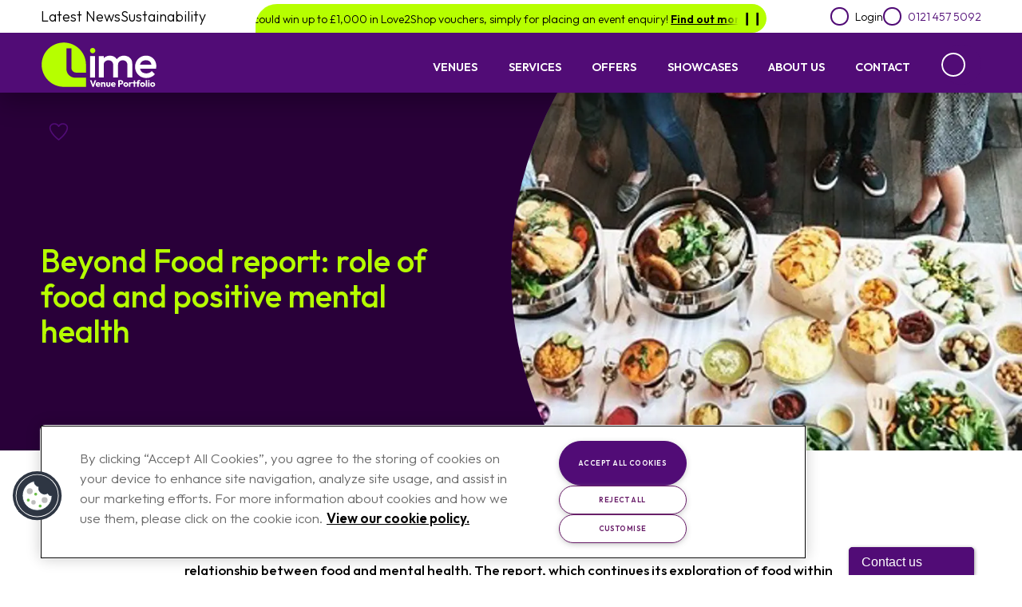

--- FILE ---
content_type: text/html; charset=utf-8
request_url: https://www.limevenueportfolio.com/content-hub/beyond-food-report-role-of-food-and-positive-mental-health/
body_size: 16593
content:




<!DOCTYPE html>
<html lang="en-GB" dir="ltr">
<head>
    <meta charset='utf-8'>
    <meta http-equiv='X-UA-Compatible' content='IE=edge'>
    <meta name='viewport' content='width=device-width, initial-scale=1'>
    


<title>Beyond Food Report: Food and Mental Health | Lime Venue Portfolio</title>
<meta name="description" content="Chapter III of the Beyond Food Report looks at the relationship between food and mental health.">


<link rel="canonical" href="https://www.limevenueportfolio.com/content-hub/beyond-food-report-role-of-food-and-positive-mental-health/" />

<!-- Favicons -->
<link rel="apple-touch-icon" sizes="180x180" href="/assets/images/favicon/apple-touch-icon.png">
<link rel="icon" type="image/png" sizes="32x32" href="/assets/images/favicon/favicon-32x32.png">
<link rel="icon" type="image/png" sizes="16x16" href="/assets/images/favicon/favicon-16x16.png">
<link rel="manifest" href="/assets/images/favicon/site.webmanifest">
<link rel="shortcut icon" href="/assets/images/favicon/favicon.ico">

<meta name="msapplication-TileColor" content="#510C76">
<meta name="msapplication-TileImage" content="/assets/images/favicon/mstile-144x144.png">
<meta name="msapplication-config" content="/assets/images/favicon/browserconfig.xml">
<meta name="theme-color" content="#510C76">


    <!-- Google Tag Manager -->
    <script>
        (function (w, d, s, l, i) {
            w[l] = w[l] || []; w[l].push({
                'gtm.start':
                    new Date().getTime(), event: 'gtm.js'
            }); var f = d.getElementsByTagName(s)[0],
                j = d.createElement(s), dl = l != 'dataLayer' ? '&l=' + l : ''; j.async = true; j.src =
                    'https://www.googletagmanager.com/gtm.js?id=' + i + dl; f.parentNode.insertBefore(j, f);
        })(window, document, 'script', 'dataLayer', 'GTM-58577K5');</script>
    <!-- End Google Tag Manager -->
    <!-- Google tag (gtag.js) -->
    <script async src="https://www.googletagmanager.com/gtag/js?id=GTM-58577K5"></script>
    <script>window.dataLayer = window.dataLayer || [];
        function gtag() { dataLayer.push(arguments); }
        gtag('js', new Date());

        gtag('config', 'GTM-58577K5');</script>
    <!-- Google tag (gtag.js) -->

<!-- Fonts -->
<link rel="preconnect" href="https://fonts.googleapis.com">
<link rel="preconnect" crossorigin href="https://fonts.gstatic.com">
<link rel="stylesheet" href="https://fonts.googleapis.com/css2?family=Outfit:wght@300;500;600&amp;display=swap">

    <!-- Open Graph -->
        

        <meta property="og:type" content="article">
        <meta property="og:url" content="https://www.limevenueportfolio.com/content-hub/beyond-food-report-role-of-food-and-positive-mental-health/">
        <meta property="og:title" content="Beyond Food Report: Food and Mental Health | Lime Venue Portfolio">
        <meta property="og:description" content="Chapter III of the Beyond Food Report looks at the relationship between food and mental health.">
        <meta property="og:locale" content="en_GB">
        <meta property="og:image" content="https://www.limevenueportfolio.com/media/jcyny4nv/food-report-image-alternative-banner.jpg">
            <meta property="og:image:width" content="820">
            <meta property="og:image:height" content="233">
            <meta property="og:image:secure_url" content="https://www.limevenueportfolio.com/media/jcyny4nv/food-report-image-alternative-banner.jpg">
            <meta property="og:image:alt" content="Food Report Image Alternative Banner">
        <meta property="og:site_name" content="Lime Venue Portfolio">
            <meta property="article:published_time" content="2020-02-26T00:00:00Z">
            <meta property="article:modified_time" content="2021-12-14T05:51:20Z">
                    <meta property="article:tag" content="News">

    <!-- Twitter Card -->
        

        <meta name="twitter:card" content="summary_large_image">
        <meta name="twitter:url" content="https://www.limevenueportfolio.com/content-hub/beyond-food-report-role-of-food-and-positive-mental-health/">
        <meta name="twitter:title" content="Beyond Food Report: Food and Mental Health | Lime Venue Portfolio">
        <meta name="twitter:description" content="Chapter III of the Beyond Food Report looks at the relationship between food and mental health.">
        <meta name="twitter:image" content="https://www.limevenueportfolio.com/media/jcyny4nv/food-report-image-alternative-banner.jpg">
        <meta name="twitter:image:alt" content="Food Report Image Alternative Banner">
        <meta name="twitter:site" content="@AHintOfLimeVP">
        <meta name="twitter:creator" content="@AHintOfLimeVP">

    <!-- Structured Data: Sitewide (Organization, WebSite) -->
        



    <!-- Structured Data: Page-specific (WebPage, primary entity, breadcrumbs) -->
        


<script type="application/ld+json">{"headline":"Beyond Food report: role of food and positive mental health","description":"Chapter III of the Beyond Food Report looks at the relationship between food and mental health.","image":[{"@type":"ImageObject","url":"https://www.limevenueportfolio.com/media/jcyny4nv/food-report-image-alternative-banner.jpg","width":820,"height":233}],"datePublished":"2020-02-26","dateModified":"2021-12-14","author":{"@id":"https://www.limevenueportfolio.com#organization"},"publisher":{"@id":"https://www.limevenueportfolio.com#organization"},"url":"https://www.limevenueportfolio.com/content-hub/beyond-food-report-role-of-food-and-positive-mental-health/","keywords":["News"],"mainEntityOfPage":{"@id":"https://www.limevenueportfolio.com/content-hub/beyond-food-report-role-of-food-and-positive-mental-health/#webpage"},"@context":"https://schema.org","@id":"https://www.limevenueportfolio.com/content-hub/beyond-food-report-role-of-food-and-positive-mental-health/#article","@type":"BlogPosting"}</script><script type="application/ld+json">{"url":"https://www.limevenueportfolio.com/content-hub/beyond-food-report-role-of-food-and-positive-mental-health/","name":"Beyond Food report: role of food and positive mental health","inLanguage":"en-GB","isPartOf":{"@id":"https://www.limevenueportfolio.com#website"},"mainEntity":{"@id":"https://www.limevenueportfolio.com/content-hub/beyond-food-report-role-of-food-and-positive-mental-health/#article"},"breadcrumb":{"@id":"https://www.limevenueportfolio.com/content-hub/beyond-food-report-role-of-food-and-positive-mental-health/#breadcrumb"},"@context":"https://schema.org","@id":"https://www.limevenueportfolio.com/content-hub/beyond-food-report-role-of-food-and-positive-mental-health/#webpage","@type":"WebPage"}</script><script type="application/ld+json">{"itemListElement":[{"@type":"ListItem","position":1,"name":"Home","item":"https://www.limevenueportfolio.com/"},{"@type":"ListItem","position":2,"name":"Content Hub","item":"https://www.limevenueportfolio.com/content-hub/"},{"@type":"ListItem","position":3,"name":"Beyond Food report: role of food and positive mental health","item":"https://www.limevenueportfolio.com/content-hub/beyond-food-report-role-of-food-and-positive-mental-health/"}],"@context":"https://schema.org","@id":"https://www.limevenueportfolio.com/content-hub/beyond-food-report-role-of-food-and-positive-mental-health/#breadcrumb","@type":"BreadcrumbList"}</script>

    <link rel="stylesheet" media="all" href="/assets/styles/main.css?v=UfvClRiBoxPVoFm_d0T2qyKuFnSjHl3L3QbR6ucm5iA">
    <!-- OneTrust Cookies Consent Notice start for www.limevenueportfolio.com -->
<script type="text/javascript" src="https://cdn.cookielaw.org/consent/018f71fb-aa16-77e6-8ad9-d2ea63f05684/OtAutoBlock.js" ></script>
<script src="https://cdn.cookielaw.org/scripttemplates/otSDKStub.js"  type="text/javascript" charset="UTF-8" data-domain-script="018f71fb-aa16-77e6-8ad9-d2ea63f05684" ></script>
<script type="text/javascript">
function OptanonWrapper() { }
</script>
<!-- OneTrust Cookies Consent Notice end for www.limevenueportfolio.com -->
<meta name="google-site-verification" content="cqULG2CE2_PBOXQ6n-ojlIXRRlvsu56GdbDELFo_ZLQ" />
<meta name="google-site-verification" content="2TY9EjoDRM8b64k2IVwbtKBSIYAnIyVjmaaY8q36dPI" />

<style>
#onetrust-banner-sdk #onetrust-reject-all-handler {
  color: #671b67 !important;
  border-color: #671b67 !important;
  background-color: #FFFFFF !important;
}

#onetrust-consent-sdk #onetrust-accept-btn-handler {
  padding: 2rem !important;
}
#onetrust-button-group {
  display: flex !important;
  flex-wrap: wrap !important;
  justify-content: center !important;
  align-items: center !important;
  gap: 0.75rem !important;
  flex-direction: row-reverse !important;
}

#onetrust-accept-btn-container,
#onetrust-reject-btn-container,
#onetrust-pc-btn-container {
  margin: 0 !important;

}

#onetrust-banner-sdk #onetrust-accept-btn-handler,
#onetrust-banner-sdk #onetrust-reject-all-handler,
#onetrust-banner-sdk #onetrust-pc-btn-handler {
  margin-bottom: 0 !important;
}

@media only screen and (min-width: 897px) {
  #onetrust-accept-btn-container,
  #onetrust-reject-btn-container,
  #onetrust-pc-btn-container {
    width: 100% !important;
  }
}
</style>

<script>
window.addEventListener('load', function() {
  var isMemberPage = window.location.pathname.includes("venue-member");
  if (isMemberPage) {
    var popup = document.getElementById('LVPCallout');
    if (popup) {
      popup.style.display = 'none';
    }
  }
});
</script>
</head>
<body id="lvp-articlepage" class="has-announcement">
    <input type="hidden" id="hdnCookieFunctional" value="true" />
    <input type="hidden" id="hdnCookieOther" value="true" />

        <!-- Google Tag Manager (noscript) -->
        <noscript>
            <iframe src="https://www.googletagmanager.com/ns.html?id=GTM-58577K5" height="0" width="0" style="display:none;visibility:hidden"></iframe>
        </noscript>
        <!-- End Google Tag Manager (noscript) -->
    <header id="header" class="lvp-header">
        <div class="lvp-header__topbar">
            <!-- Secondary Navigation -->
            <div class="column">



                <nav id="secondary-navigation" class="" aria-label="secondary-navigation">


                    

<ul class="lvp-header__topbar--left">
        <li>
            <a class="" href="/content-hub/">Latest News</a>
        </li>
        <li>
            <a class="" href="/sustainability/">Sustainability</a>
        </li>
</ul>

                        <div class="lvp-header__announcement"> 
        <div class="ann-ticker ann-ticker--25" ann-ticker>
            <span class="ann-ticker__slide">
                <p><strong>WIN BIG with Lime Lotto!&nbsp;</strong>You could win up to £1,000 in Love2Shop vouchers, simply for placing an event enquiry! <a href="/lotto/" title="Lotto">Find out more.</a></p>
            </span>
        </div>        
    </div>


                    <ul class="lvp-header__topbar--right">

                            <li>
        <button id="lvp-admin-login" class="lvp-admin-link lvp-button-reset" aria-label="Toggle login menu">
            <span class="lvp-icon--purple i-circle"><svg id="lvp-i-login" xmlns="http://www.w3.org/2000/svg" viewBox="0 0 50 50"><defs><style>.svg-login-1{fill:#510c76}</style></defs><path class="svg-login-1" d="M25 27.57c6.17 0 10.16 5 10.2 12.82.45-.27.88-.55 1.3-.85-.33-8.11-4.76-13.29-11.5-13.29s-11.17 5.18-11.5 13.29c.42.3.85.58 1.3.85.04-7.79 4.03-12.82 10.2-12.82z"/><path class="svg-login-1" d="M25 27.24a8.82 8.82 0 118.81-8.81A8.82 8.82 0 0125 27.24zm0-16.3a7.49 7.49 0 107.49 7.49A7.5 7.5 0 0025 10.94z"/></svg></span>
            <span class="lvp-admin-link__label">Login</span>
        </button>
        <ul class="lvp-main-nav__sub">
            <li>
                <a class="lvp-main-nav__sub-link" href="/login/">
                    <span class="lvp-icon--purple i-circle"><svg id="lvp-i-login" xmlns="http://www.w3.org/2000/svg" viewBox="0 0 50 50"><defs><style>.svg-login-1{fill:#510c76}</style></defs><path class="svg-login-1" d="M25 27.57c6.17 0 10.16 5 10.2 12.82.45-.27.88-.55 1.3-.85-.33-8.11-4.76-13.29-11.5-13.29s-11.17 5.18-11.5 13.29c.42.3.85.58 1.3.85.04-7.79 4.03-12.82 10.2-12.82z"/><path class="svg-login-1" d="M25 27.24a8.82 8.82 0 118.81-8.81A8.82 8.82 0 0125 27.24zm0-16.3a7.49 7.49 0 107.49 7.49A7.5 7.5 0 0025 10.94z"/></svg></span>
                    I'm a customer
                </a>
            </li>
            <li>
                <a class="lvp-main-nav__sub-link" href="/member-login-page/">
                    <span class="lvp-icon--purple i-circle lvp-icon--venue"><svg xmlns="http://www.w3.org/2000/svg" fill="none" viewBox="0 0 27 13"><path stroke="#510C76" stroke-linecap="round" stroke-width="2" d="M23.83 11.071v-9.75H2.81v9.75"/><path stroke="#510C76" stroke-linecap="round" stroke-width="2" d="M19.626 11.071V5.5h-4.204v5.571m-4.204 0V5.5H7.014v5.571m-5.606 0h23.823"/></svg></span>
                    I'm a venue
                </a>
            </li>
        </ul>
    </li>


                        <li>
                            <span class="lvp-admin-link lvp-tel">
                                <span class="lvp-icon--purple i-circle"><svg xmlns="http://www.w3.org/2000/svg" viewBox="0 0 50 50"><path d="M12.6 12.4h0c-4 4-1.6 12.8 5.3 19.7s15.7 9.3 19.7 5.3c.9-1.2 1.5-2.5 1.8-4 .1-.5-.1-.9-.6-1.1l-7.2-2.9c-.5-.2-1 0-1.4.3l-2.1 2.1c-.4.4-.9.5-1.4.3h-.1 0c-1.8-1-3.4-2.2-4.9-3.7-1.5-1.4-2.7-3.1-3.7-4.9h0l-.1-.1c-.2-.5-.1-1.1.3-1.4l2.1-2.1c.3-.4.5-.9.3-1.4l-3-7.3c-.2-.4-.7-.7-1.1-.6 0 0-2.7.6-3.9 1.8z" fill="none" stroke="#510c76" stroke-width="1.5" stroke-linecap="round" stroke-linejoin="round"/></svg></span>
                                <a href="tel:01214575092" class="lvp-admin-link__link">0121 457 5092</a>
                            </span>
                        </li>
                        <li class="mobile_search">
                            <button class="lvp-nav-search lvp-js-search lvp-btn--search" role="button" pressed="false" aria-label="Search site" tab-index="0">
                                <span class="lvp-icon--purple i-circle"><svg version="1.1" id="Layer_1" xmlns="http://www.w3.org/2000/svg" x="0" y="0" viewBox="0 0 50 50" xml:space="preserve"><style>.st0{fill:none;stroke:#510c76;stroke-width:1.5;stroke-linecap:round;stroke-linejoin:round}</style><circle id="Ellipse_53" class="st0" cx="22.4" cy="22.4" r="11.7"/><path id="Line_41" class="st0" d="M39.4 39.4l-8.6-8.6"/></svg></span>
                            </button>
                        </li>
                    </ul>
                </nav>
            </div>

        </div>

        <div class="column">
            <div class="lvp-header__primary-wrap">
                <a class="lvp-logo" href="/">
                    <img class="lvp-logo-svg" src="/assets/images/lime_venue_portfolio-logo.svg" alt="Lime Venue Portfolio Logo" width="150" height="56" style="margin-top:-5px;">
                </a>

                <div class="lvp-header__primarynav">

                    <!-- Primary Navigation -->
<nav id="primary-navigation" class="ch-main-nav" aria-label="primary-navigation">
    <ul id="primary-navigation">
            <li>
                <a class="" href="/venues/">Venues</a>

                    <ul class="lvp-main-nav__sub">
                            <li>
                                <a class="lvp-main-nav__sub-link" href="/venues/venues-by-location/">Venues By Location</a>
                            </li>
                            <li>
                                <a class="lvp-main-nav__sub-link" href="/venues/venues-by-event/">Venues By Event</a>
                            </li>
                            <li>
                                <a class="lvp-main-nav__sub-link" href="/venues/venues-by-type/">Venues By Type</a>
                            </li>
                            <li>
                                <a class="lvp-main-nav__sub-link" href="/venues/venues-by-location-event/">Venues By Location &amp; Event</a>
                            </li>
                    </ul>

            </li>
            <li>
                <a class="" href="/services/">Services</a>

                    <ul class="lvp-main-nav__sub">
                            <li>
                                <a class="lvp-main-nav__sub-link" href="/services/agency-partners/">Agency Partners</a>
                            </li>
                            <li>
                                <a class="lvp-main-nav__sub-link" href="/services/corporate-bookers/">Corporate Bookers</a>
                            </li>
                            <li>
                                <a class="lvp-main-nav__sub-link" href="/services/charity-events/">Charity Events</a>
                            </li>
                            <li>
                                <a class="lvp-main-nav__sub-link" href="/services/association-events/">Association Events</a>
                            </li>
                    </ul>

            </li>
            <li>
                <a class="" href="/offers/">Offers</a>


            </li>
            <li>
                <a class="" href="/showcases/">Showcases</a>


            </li>
            <li>
                <a class="" href="/about-us/">About Us</a>

                    <ul class="lvp-main-nav__sub">
                            <li>
                                <a class="lvp-main-nav__sub-link" href="/content-hub/">Latest News</a>
                            </li>
                            <li>
                                <a class="lvp-main-nav__sub-link" href="/about-us/our-catering/">Our Catering</a>
                            </li>
                            <li>
                                <a class="lvp-main-nav__sub-link" href="/about-us/the-hub/">The Hub</a>
                            </li>
                            <li>
                                <a class="lvp-main-nav__sub-link" href="/sustainability/">Sustainability</a>
                            </li>
                            <li>
                                <a class="lvp-main-nav__sub-link" href="/about-us/download-our-brochure/">Download Our Brochure</a>
                            </li>
                    </ul>

            </li>
            <li>
                <a class="" href="/contact/">Contact</a>


            </li>
    </ul>
</nav>

                    <button class="lvp-nav-search lvp-js-search lvp-btn--search" role="button" pressed="false" aria-label="Search site" tab-index="0">
                        <span class="lvp-icon--white i-circle"><svg xmlns="http://www.w3.org/2000/svg" viewBox="0 0 50 50"><circle cx="23.7" cy="22.4" r="11.8" fill="none" stroke="#510c76" stroke-width="1.5" stroke-miterlimit="10"/><path fill="none" stroke="#510c76" stroke-width="1.5" stroke-linecap="round" stroke-miterlimit="10" d="M31.9 30.8l8.6 8.6"/></svg></span>
                    </button>

                </div>

                <button class="lvp-nav-ham" aria-label="Open mobile navigation" aria-pressed="false">
                    <svg width="100" height="50" viewBox="0 0 100 100" aria-labelledby="lvp-nav-ham--title lvp-nav-ham--desc" focusable="false">
                        <title id="lvp-nav-ham--title">Menu Icon</title>
                        <desc id="lvp-nav-ham--desc">Click to open and close the mobile navigation menu.</desc>
                        <path class="line line1" d="M 20,29.000046 H 80.000231 C 80.000231,29.000046 94.498839,28.817352 94.532987,66.711331 94.543142,77.980673 90.966081,81.670246 85.259173,81.668997 79.552261,81.667751 75.000211,74.999942 75.000211,74.999942 L 25.000021,25.000058" />
                        <path class="line line2" d="M 20,50 H 80" />
                        <path class="line line3" d="M 20,70.999954 H 80.000231 C 80.000231,70.999954 94.498839,71.182648 94.532987,33.288669 94.543142,22.019327 90.966081,18.329754 85.259173,18.331003 79.552261,18.332249 75.000211,25.000058 75.000211,25.000058 L 25.000021,74.999942" />
                    </svg>
                </button>
            </div>
        </div>

    </header>

    <main id="main" tabindex="-1">
        


<section data-key="648d52c7-94bb-49d4-9f34-6ad51f540048" class="lvp-banner lvp-banner--article fav-item lvp-banner--hasimage">
            <div class="column">
                <div class="lvp-banner--ven__fav">
                    
<button class="lvp-btn-fav" aria-pressed="false" type="button" aria-label="Favourite this item and add to your dashboard">
    <span class="lvp-icon--purple"><svg xmlns="http://www.w3.org/2000/svg" viewBox="0 0 50 50"><path d="M25 40.19C-9.19 12.46 19.81 3.1 25 14.73c5.19-11.63 34.19-2.27 0 25.46z" fill="none" stroke="#510C76" stroke-linecap="round" stroke-linejoin="round" stroke-width="1.5"/></svg></span>
    <span class="lvp-visually-hidden">Favourite</span>
</button>

                </div>
            </div>
<div class="lvp-banner__content">
    <div class="lvp-banner__col">
        <h1 class="lvp-banner__title">
            Beyond Food report: role of food and positive mental health
        </h1>
        <p class="ch-banner__subh"></p>
        <a class="venue_enquire-now" href="/contact/">Enquire Now</a>
    </div>
</div>

<div class="lvp-banner__circle-container">
    <div class="lvp-banner__circle">
        <div class="lvp-banner__img-container">
                <img class="lvp-banner__img-container__img img-object-fit" lazy="false" src="/media/jcyny4nv/food-report-image-alternative-banner.jpg?width=1000&amp;height=700&amp;quality=30&amp;v=1d7ed789d376270" alt="Food Report Image Alternative Banner" data-sizes="auto" type="image/webp" srcset="/media/jcyny4nv/food-report-image-alternative-banner.jpg?width=160&amp;height=112&amp;format=webp&amp;quality=70&amp;v=1d7ed789d376270 160w,/media/jcyny4nv/food-report-image-alternative-banner.jpg?width=320&amp;height=224&amp;format=webp&amp;quality=70&amp;v=1d7ed789d376270 320w,/media/jcyny4nv/food-report-image-alternative-banner.jpg?width=480&amp;height=336&amp;format=webp&amp;quality=70&amp;v=1d7ed789d376270 480w,/media/jcyny4nv/food-report-image-alternative-banner.jpg?width=640&amp;height=448&amp;format=webp&amp;quality=70&amp;v=1d7ed789d376270 640w,/media/jcyny4nv/food-report-image-alternative-banner.jpg?width=800&amp;height=560&amp;format=webp&amp;quality=70&amp;v=1d7ed789d376270 800w" />
        </div>
    </div>
</div>

</section>

<article id="lvp-article" class="lvp-article">

    <aside class="lvp-article-meta column">
        <p class="lvp-article-date"><time datetime="2/26/2020 12:00:00 AM">26th February, 2020</time></p>
    </aside>

    

<section id="" class="lvp-panel lvp-full-width-module  lvp-text-left">
    <div class="column">
        
        <p><strong>Lime Venue Portfolio has launched Chapter III of its Beyond Food Report, this time looking at the relationship between food and mental health. The report, which continues its exploration of food within the events industry, is produced in partnership with BCD Meetings &amp; Events and once again includes empirical evidence, expert commentary, and opinion from both within and outside of the world of events.</strong></p>
<p>Within the report is a piece created by MIND, the mental health charity, that breaks down how different food groups can support good mental health practices. Their top five include:</p>
<p>Eat regularly: it keeps your blood sugar levels up, helping prevent irritability and tiredness</p>
<ul>
<li>Eat more wholegrains: they release energy gradually, stopping the feeling of a rush then a slump as energy levels remain steady</li>
<li>Eat more greens: for folate, zinc and magnesium</li>
<li>Eat more fruit and veg: your five a day contain a rich mix of minerals and vitamins, essential for a healthy mind.</li>
<li>Eat plenty of protein: it contains an amino acid called tryptophan which has been linked with healthy brain function</li>
</ul>
<p>The report then looks at how these practices can be incorporated into menu design for delegates and also better eating options for pressurised event organisers. The Chapter also has a contribution from <a href="https://insights.bcdme.com/blog/author/mindy-hanzlik">Mindy Hanzlik</a>, Senior Solution Designer, BCD Meetings &amp; Events, with some top tips for event organisers looking to design ‘food and mood’ supportive menus. They include:</p>
<ul>
<li>Not everyone drinks alcohol – so make sure there are plenty of choices for them too</li>
<li>Group exercise can cause anxiety</li>
<li>Take a tech break</li>
<li>From breathing to meditation</li>
</ul>
<p>Also, included within the report is a fascinating interview with Andrew Walker, Executive Chef at – Chartwells, Compass Group’s education business, who explores the unique relationship between food and mental health.</p>
        

    </div>
</section>

<figure class="lvp-article__fig">
    <img src="/media/gumphfdk/food-report-image-chapter-3.jpeg" alt="Food Report Image Chapter 3" />
</figure>

<section id="" class="lvp-panel lvp-full-width-module  lvp-text-left">
    <div class="column">
        
        <p>Within the report Andrew comments, “We already know that food has a larger impact than the initial sensory experience; it can play a role in productivity, mood, concentration – all things we need to consider in the events world when we feed large numbers of people.”</p>
<p>Chapter III of Beyond Food looks to bring together both the empirical evidence that supports food and mental health, with the ‘beyond sensory’ benefits that reward the guest by showing them that, just by eating the food, they are doing good; Andrew explains, “We can help delegates feel good about themselves if they know that we care about food wastage and provenance as much as they do. Whether cooking at home or for a large-scale event, the green credentials and principles behind it have to be real. Good food needs to equal good mood.”</p>
<p><strong> </strong>“We need to expand the discussion from just food and physical health to food and wellbeing – both physical and mental,” adds Jenner Carter, Head of Marketing, Lime Venue Portfolio. “As businesses that take on the responsibility of feeding hundreds of delegates every day, we are in a unique position to advocate the positive effects food can have on mental health. It’s a conversation that will continue to take place in the industry and we’re excited to be part of it.”</p>
<p>Chapter III of Beyond Food follows on from Chapter I which looked at food wastage and #FORO (fear of running out), and Chapter II which looked at the Emergence of the Plant-Based Menu. Chapter IV of the six-part series will shortly turn to ‘The Blue Planet Effect’.</p>
        
    <div class="lvp-button-wrap">
            <a class="lvp-btn" href="/content-hub/food-mental-health/">Find out more</a>
    </div>

    </div>
</section>


</article>


    <section class="lvp-panel lvp-featured lvp-bg-grey">

        <div class="column">
            <h2 class="">Related Articles</h2>

            <ul class="lvp-articlelistings__list">


<li class="lvp-card lvp-card--article fav-item "
    data-tag="blog"
    data-key="e62f67b9-446e-4e59-bd4a-6091c4cc7f37">

    <article class="lvp-card__inner">
            <a class="lvp-card__thumb-link" href="/content-hub/food-and-mood/">
                <img class="lazyload lvp-card__thumb" src="/media/iidhecyb/mike-dorner-sf_1zda1yfw-unsplash-2.jpg?rxy=0.5012531328320802,0.545328119266706&amp;width=400&amp;height=200&amp;quality=30&amp;v=1d7eff95aa75590" alt="Mike Dorner Sf 1Zda1yfw Unsplash 2" data-sizes="auto" type="image/webp" data-srcset="/media/iidhecyb/mike-dorner-sf_1zda1yfw-unsplash-2.jpg?rxy=0.5012531328320802,0.545328119266706&amp;width=160&amp;height=80&amp;format=webp&amp;quality=70&amp;v=1d7eff95aa75590 160w,/media/iidhecyb/mike-dorner-sf_1zda1yfw-unsplash-2.jpg?rxy=0.5012531328320802,0.545328119266706&amp;width=320&amp;height=160&amp;format=webp&amp;quality=70&amp;v=1d7eff95aa75590 320w,/media/iidhecyb/mike-dorner-sf_1zda1yfw-unsplash-2.jpg?rxy=0.5012531328320802,0.545328119266706&amp;width=480&amp;height=240&amp;format=webp&amp;quality=70&amp;v=1d7eff95aa75590 480w,/media/iidhecyb/mike-dorner-sf_1zda1yfw-unsplash-2.jpg?rxy=0.5012531328320802,0.545328119266706&amp;width=640&amp;height=320&amp;format=webp&amp;quality=70&amp;v=1d7eff95aa75590 640w,/media/iidhecyb/mike-dorner-sf_1zda1yfw-unsplash-2.jpg?rxy=0.5012531328320802,0.545328119266706&amp;width=800&amp;height=400&amp;format=webp&amp;quality=70&amp;v=1d7eff95aa75590 800w,/media/iidhecyb/mike-dorner-sf_1zda1yfw-unsplash-2.jpg?rxy=0.5012531328320802,0.545328119266706&amp;width=960&amp;height=480&amp;format=webp&amp;quality=70&amp;v=1d7eff95aa75590 960w,/media/iidhecyb/mike-dorner-sf_1zda1yfw-unsplash-2.jpg?rxy=0.5012531328320802,0.545328119266706&amp;width=1120&amp;height=560&amp;format=webp&amp;quality=70&amp;v=1d7eff95aa75590 1120w,/media/iidhecyb/mike-dorner-sf_1zda1yfw-unsplash-2.jpg?rxy=0.5012531328320802,0.545328119266706&amp;width=1280&amp;height=640&amp;format=webp&amp;quality=70&amp;v=1d7eff95aa75590 1280w,/media/iidhecyb/mike-dorner-sf_1zda1yfw-unsplash-2.jpg?rxy=0.5012531328320802,0.545328119266706&amp;width=1440&amp;height=720&amp;format=webp&amp;quality=70&amp;v=1d7eff95aa75590 1440w,/media/iidhecyb/mike-dorner-sf_1zda1yfw-unsplash-2.jpg?rxy=0.5012531328320802,0.545328119266706&amp;width=1600&amp;height=800&amp;format=webp&amp;quality=70&amp;v=1d7eff95aa75590 1600w,/media/iidhecyb/mike-dorner-sf_1zda1yfw-unsplash-2.jpg?rxy=0.5012531328320802,0.545328119266706&amp;width=1760&amp;height=880&amp;format=webp&amp;quality=70&amp;v=1d7eff95aa75590 1760w,/media/iidhecyb/mike-dorner-sf_1zda1yfw-unsplash-2.jpg?rxy=0.5012531328320802,0.545328119266706&amp;width=1920&amp;height=960&amp;format=webp&amp;quality=70&amp;v=1d7eff95aa75590 1920w" loading="lazy" />
            </a>

            <div class="lvp-card--article__fav">
                
<button class="lvp-btn-fav" aria-pressed="false" type="button" aria-label="Favourite this item and add to your dashboard">
    <span class="lvp-icon--purple"><svg xmlns="http://www.w3.org/2000/svg" viewBox="0 0 50 50"><path d="M25 40.19C-9.19 12.46 19.81 3.1 25 14.73c5.19-11.63 34.19-2.27 0 25.46z" fill="none" stroke="#510C76" stroke-linecap="round" stroke-linejoin="round" stroke-width="1.5"/></svg></span>
    <span class="lvp-visually-hidden">Favourite</span>
</button>

            </div>


        <div class="lvp-card--article__tags">
                    <a class="lvp-btn--inverse lvp-tag" data-filter="blog" href="#blog">Blog</a>
        </div>

        <section>
            <h3>
                <a class="lvp-card__title" href="/content-hub/food-and-mood/">Food and mood</a>
            </h3>
            <p class="lvp-card__text">Food can be a form of medicine; in that it affects the functioning of your mind and body.</p>

            <div class="lvp-button-wrap">
                <a class="lvp-btn " href="/content-hub/food-and-mood/">Read More</a>
            </div>
        </section>
    </article>
</li>



<li class="lvp-card lvp-card--article fav-item "
    data-tag="blog"
    data-key="943b58fb-e0ec-471b-8982-923a02f835bc">

    <article class="lvp-card__inner">
            <a class="lvp-card__thumb-link" href="/content-hub/food-and-mental-health-an-interview-with-andrew-walker-executive-chef/">
                <img class="lazyload lvp-card__thumb" src="/media/qsggqc3w/5dm46842-1.jpg?rxy=0.4323308270676692,0.42293233082706766&amp;width=400&amp;height=200&amp;quality=30&amp;v=1d7effaaa036290" alt="5Dm46842 1" data-sizes="auto" type="image/webp" data-srcset="/media/qsggqc3w/5dm46842-1.jpg?rxy=0.4323308270676692,0.42293233082706766&amp;width=160&amp;height=80&amp;format=webp&amp;quality=70&amp;v=1d7effaaa036290 160w,/media/qsggqc3w/5dm46842-1.jpg?rxy=0.4323308270676692,0.42293233082706766&amp;width=320&amp;height=160&amp;format=webp&amp;quality=70&amp;v=1d7effaaa036290 320w,/media/qsggqc3w/5dm46842-1.jpg?rxy=0.4323308270676692,0.42293233082706766&amp;width=480&amp;height=240&amp;format=webp&amp;quality=70&amp;v=1d7effaaa036290 480w,/media/qsggqc3w/5dm46842-1.jpg?rxy=0.4323308270676692,0.42293233082706766&amp;width=640&amp;height=320&amp;format=webp&amp;quality=70&amp;v=1d7effaaa036290 640w,/media/qsggqc3w/5dm46842-1.jpg?rxy=0.4323308270676692,0.42293233082706766&amp;width=800&amp;height=400&amp;format=webp&amp;quality=70&amp;v=1d7effaaa036290 800w,/media/qsggqc3w/5dm46842-1.jpg?rxy=0.4323308270676692,0.42293233082706766&amp;width=960&amp;height=480&amp;format=webp&amp;quality=70&amp;v=1d7effaaa036290 960w,/media/qsggqc3w/5dm46842-1.jpg?rxy=0.4323308270676692,0.42293233082706766&amp;width=1120&amp;height=560&amp;format=webp&amp;quality=70&amp;v=1d7effaaa036290 1120w,/media/qsggqc3w/5dm46842-1.jpg?rxy=0.4323308270676692,0.42293233082706766&amp;width=1280&amp;height=640&amp;format=webp&amp;quality=70&amp;v=1d7effaaa036290 1280w,/media/qsggqc3w/5dm46842-1.jpg?rxy=0.4323308270676692,0.42293233082706766&amp;width=1440&amp;height=720&amp;format=webp&amp;quality=70&amp;v=1d7effaaa036290 1440w,/media/qsggqc3w/5dm46842-1.jpg?rxy=0.4323308270676692,0.42293233082706766&amp;width=1600&amp;height=800&amp;format=webp&amp;quality=70&amp;v=1d7effaaa036290 1600w,/media/qsggqc3w/5dm46842-1.jpg?rxy=0.4323308270676692,0.42293233082706766&amp;width=1760&amp;height=880&amp;format=webp&amp;quality=70&amp;v=1d7effaaa036290 1760w" loading="lazy" />
            </a>

            <div class="lvp-card--article__fav">
                
<button class="lvp-btn-fav" aria-pressed="false" type="button" aria-label="Favourite this item and add to your dashboard">
    <span class="lvp-icon--purple"><svg xmlns="http://www.w3.org/2000/svg" viewBox="0 0 50 50"><path d="M25 40.19C-9.19 12.46 19.81 3.1 25 14.73c5.19-11.63 34.19-2.27 0 25.46z" fill="none" stroke="#510C76" stroke-linecap="round" stroke-linejoin="round" stroke-width="1.5"/></svg></span>
    <span class="lvp-visually-hidden">Favourite</span>
</button>

            </div>


        <div class="lvp-card--article__tags">
                    <a class="lvp-btn--inverse lvp-tag" data-filter="blog" href="#blog">Blog</a>
        </div>

        <section>
            <h3>
                <a class="lvp-card__title" href="/content-hub/food-and-mental-health-an-interview-with-andrew-walker-executive-chef/">Food and mental health: an interview with Andrew Walker, Executive Chef</a>
            </h3>
            <p class="lvp-card__text">This Stress Awareness Month we&#x27;re helping motivate people, celebrate one of our favourite things &#x2013; food.</p>

            <div class="lvp-button-wrap">
                <a class="lvp-btn " href="/content-hub/food-and-mental-health-an-interview-with-andrew-walker-executive-chef/">Read More</a>
            </div>
        </section>
    </article>
</li>



<li class="lvp-card lvp-card--article fav-item "
    data-tag="blog"
    data-key="daf4c2ae-d008-4fdf-b6d5-75bd27a3e754">

    <article class="lvp-card__inner">
            <a class="lvp-card__thumb-link" href="/content-hub/the-sustainable-plate/">
                <img class="lazyload lvp-card__thumb" src="/media/tajhbgb2/baked-cauliflower-steak-s4gcywl-1.jpg?width=400&amp;height=200&amp;quality=30&amp;v=1d7efdb19e05ed0" alt="Baked Cauliflower Steak S4gcywl 1" data-sizes="auto" type="image/webp" data-srcset="/media/tajhbgb2/baked-cauliflower-steak-s4gcywl-1.jpg?width=160&amp;height=80&amp;format=webp&amp;quality=70&amp;v=1d7efdb19e05ed0 160w,/media/tajhbgb2/baked-cauliflower-steak-s4gcywl-1.jpg?width=320&amp;height=160&amp;format=webp&amp;quality=70&amp;v=1d7efdb19e05ed0 320w,/media/tajhbgb2/baked-cauliflower-steak-s4gcywl-1.jpg?width=480&amp;height=240&amp;format=webp&amp;quality=70&amp;v=1d7efdb19e05ed0 480w,/media/tajhbgb2/baked-cauliflower-steak-s4gcywl-1.jpg?width=640&amp;height=320&amp;format=webp&amp;quality=70&amp;v=1d7efdb19e05ed0 640w,/media/tajhbgb2/baked-cauliflower-steak-s4gcywl-1.jpg?width=800&amp;height=400&amp;format=webp&amp;quality=70&amp;v=1d7efdb19e05ed0 800w,/media/tajhbgb2/baked-cauliflower-steak-s4gcywl-1.jpg?width=960&amp;height=480&amp;format=webp&amp;quality=70&amp;v=1d7efdb19e05ed0 960w,/media/tajhbgb2/baked-cauliflower-steak-s4gcywl-1.jpg?width=1120&amp;height=560&amp;format=webp&amp;quality=70&amp;v=1d7efdb19e05ed0 1120w,/media/tajhbgb2/baked-cauliflower-steak-s4gcywl-1.jpg?width=1280&amp;height=640&amp;format=webp&amp;quality=70&amp;v=1d7efdb19e05ed0 1280w" loading="lazy" />
            </a>

            <div class="lvp-card--article__fav">
                
<button class="lvp-btn-fav" aria-pressed="false" type="button" aria-label="Favourite this item and add to your dashboard">
    <span class="lvp-icon--purple"><svg xmlns="http://www.w3.org/2000/svg" viewBox="0 0 50 50"><path d="M25 40.19C-9.19 12.46 19.81 3.1 25 14.73c5.19-11.63 34.19-2.27 0 25.46z" fill="none" stroke="#510C76" stroke-linecap="round" stroke-linejoin="round" stroke-width="1.5"/></svg></span>
    <span class="lvp-visually-hidden">Favourite</span>
</button>

            </div>


        <div class="lvp-card--article__tags">
                    <a class="lvp-btn--inverse lvp-tag" data-filter="blog" href="#blog">Blog</a>
        </div>

        <section>
            <h3>
                <a class="lvp-card__title" href="/content-hub/the-sustainable-plate/">The sustainable plate </a>
            </h3>
            <p class="lvp-card__text">Much of Beyond Food has been about the &#x2018;behind the scenes&#x2019; activity that takes place before food arrives.</p>

            <div class="lvp-button-wrap">
                <a class="lvp-btn " href="/content-hub/the-sustainable-plate/">Read More</a>
            </div>
        </section>
    </article>
</li>

            </ul>

            <div class="lvp-button-wrap">
                <a class="lvp-btn--inverse" href="/content-hub/">View More</a>
            </div>
        </div>
    </section>



    </main>

    <footer id="footer" tabindex="-1">

        <div class="column">
            <!-- Logo -->

            <div class="lvp-footer-col1">
                <img class="lvp-logo" src="/assets/images/lime_venue_portfolio-logo.svg" alt="Lime Venue Portfolio Logo" width="225" height="87" />

                <h3 class="lvp-footer-col1__tagline">Iconic venues for every <br>experience</h3>
            </div>


            <!-- Social Media Navigation -->
            
<!-- #region  Footer -->

<nav id="contact-links" class="lvp-contact-nav" aria-label="contact links">
    <p class="lvp-footer__title">Contact Us</p>
    <ul class="lvp-footer__contact" aria-label="contact details">
        <li>
            <p>T: <a href="tel:01214575092" class="lvp-admin-link__label">0121 457 5092</a></p>
        </li>
        <li>
            <p>E: <a href="mailto:enquiries@limevenueportfolio.com">enquiries@limevenueportfolio.com</a></p>
        </li>
    </ul>
    <ul class="lvp-social-links" aria-label="social media">
            <li>
                <a href="https://www.facebook.com/Lime.Venue.Portfolio/" target="_blank" rel="noreferrer">
                    <img role="img" src="/assets/images/socials/facebook-logo.svg" alt="Facebook" width="15" height="15" aria-label="facebook-icon" />
                </a>
            </li>
            <li>
                <a href="https://twitter.com/AHintOfLimeVP" target="_blank" rel="noreferrer">
                    <img role="img" src="/assets/images/socials/x-logo.svg" alt="X, formally Twitter" width="15" height="15" aria-label="x-icon" />
                </a>
            </li>
            <li>
                <a href="https://www.linkedin.com/company/lime-venue-portfolio/" target="_blank" rel="noreferrer">
                    <img role="img" src="/assets/images/socials/linkedin-logo.svg" alt="LinkedIn" width="15" height="15" aria-label="linkedin-icon" />
                </a>
            </li>
            <li>
                <a href="https://www.instagram.com/ahintoflimevp/" target="_blank" rel="noreferrer">
                    <img role="img" src="/assets/images/socials/instagram-logo.svg" alt="Instagram" width="15" height="15" aria-label="instagram-icon" />
                </a>
            </li>
    </ul>
</nav>

            <!-- Footer Links -->
            
<nav id="footer-navigation" class="lvp-footer-nav" aria-label="footer-navigation">
    <p class="lvp-footer__title">Useful Links</p>
    <div class="lvp-footer-nav__cols">
        <ul>
                <li><a href="/venues/">Our Venues</a></li>
                <li><a href="/venues/venues-by-location/">Venues By Location</a></li>
                <li><a href="/about-us/">About Us</a></li>
                <li><a target="_blank" href="https://www.compass-group.co.uk/privacy-notice/">Privacy Notice</a></li>
                <li><a target="_blank" href="https://www.compass-group.co.uk/cookie-policy/">Cookie Policy</a></li>
                <li><a href="javascript:OneTrust.ToggleInfoDisplay()">Cookie Preference Settings</a></li>
                <li><a href="https://www.compass-group.com/content/dam/compass-group/corporate/Who-we-are/Policies/code-of-business-conduct.pdf">Code of Conduct</a></li>
                <li><a href="/venues/venues-by-event/conference-venues/">Conference Venues</a></li>
                <li><a href="/venues/venues-by-event/meeting-venues/">Meeting Venues</a></li>
                <li><a href="/venues/venues-by-event/christmas-party-venues/">Christmas Party Venues</a></li>
                <li><a href="/venues/venues-by-event/exhibition-venues/">Exhibition Venues</a></li>
                <li><a href="/venues/venues-by-event/team-building-venues/">Team Building Venues</a></li>
        </ul>
    </div>
</nav>

            <div class="lvp-footer-bottom">
                <p>Lime Venue Portfolio is a trading division of Compass Contract Services (UK) Limited Co. Number 2114954. | <strong>Registered Office:</strong> Parklands Court, Birmingham Great Park, Rubery, Birmingham, B45 9PZ.</p>
            </div>
        </div>
    </footer>

    

<aside class="lvp-modal lvp-modal--favs">
    <div class="lvp-modal-overlay lvp-modal-toggle"></div>
    
    <div class="lvp-modal-wrapper lvp-modal-transition">
        <div class="lvp-modal-body">    
            <div class="lvp-modal-content">

                <span class="lvp-icon--primary"><svg class="lvp-fav-icon" xmlns="http://www.w3.org/2000/svg" viewBox="0 0 210 210"><path d="M104.24 161.44c.41-.38 65.69-60.2 73.62-80A38.72 38.72 0 10106 52.64a28.69 28.69 0 00-.95 3 26.88 26.88 0 00-.8-2.63 38.72 38.72 0 00-72.34 27.68c7.64 19.97 72.33 80.75 72.33 80.75z" fill="#9bdb23"/><path d="M104.24 181.86c.41-.38 65.69-60.19 73.62-80A38.72 38.72 0 10106 73.06a30.27 30.27 0 00-.95 3 26.64 26.64 0 00-.8-2.62 38.72 38.72 0 00-72.33 27.66c7.63 19.99 72.32 80.76 72.32 80.76z" fill="none" stroke="#510c76" stroke-linecap="round" stroke-linejoin="round" stroke-width="8"/></svg></span>

                <h2>Your venue search begins here</h2>
                <p>We send emails that event organisers want to read! Join our mailing list for exclusive venue updates, event packages and industry insights.</p>

                <div class="lvp-modal--fav__btns">
                    <p><strong>Already a Member?</strong></p>
                    <a class="lvp-btn" href="/login/">Login</a>

                    <hr>

                    <p><strong>Don&#x27;t have an Account?</strong></p>
                    <a class="lvp-btn--inverse" href="/register/">Register</a>
                </div>
                <button class="lvp-modal-close lvp-btn--search" type="button">X</button>
            </div>
        </div>
    </div>
</aside>


    <aside class="lvp-search--sitewide lvp-modal">
        <div class="lvp-modal-overlay">
            <form class="lvp-modal-wrapper lvp-modal-transition" role="search" action="/search/" method="get" aria-label="Sitewide">
                <label for="header-search">
                    <span class="lvp-visually-hidden">Search</span>
                </label>

                <input type="search" id="header-search" name="q" autocomplete="off" placeholder="Search Lime Venue Portfolio" aria-required="true" required="required">
                <div class="lvp-button-wrap">
                    <button class="lvp-btn--search" type="submit">
                        <span class="lvp-icon--white"><svg xmlns="http://www.w3.org/2000/svg" viewBox="0 0 50 50"><circle cx="23.7" cy="22.4" r="11.8" fill="none" stroke="#510c76" stroke-width="1.5" stroke-miterlimit="10"/><path fill="none" stroke="#510c76" stroke-width="1.5" stroke-linecap="round" stroke-miterlimit="10" d="M31.9 30.8l8.6 8.6"/></svg></span>
                        <span class="lvp-visually-hidden">Search</span>
                    </button>
                </div>
                <button class="lvp-search-close lvp-btn--search" type="button">X</button>
            </form>
        </div>
    </aside>


    <aside class="lvp-login--sitewide lvp-modal">
        <div class="lvp-modal-overlay lvp-modal-overlay--login">
            <div class="login-modal lvp-modal-wrapper lvp-modal-wrapper--login lvp-modal-transition" role="dialog" aria-labelledby="login-modal-label" aria-describedby="login-model-description">
                <h2 id="login-modal-label" class="lvp-visually-hidden">Login selection</h2>
                <p id="login-model-description" class="lvp-visually-hidden">Select customer login or venue login.</p>
                <ul class="login-modal__items">
                    <li class="login-modal__item">
                        <a class="login-modal__link" href="/login/">
                            <span class="lvp-icon--purple i-circle login-modal__icon"><svg id="lvp-i-login" xmlns="http://www.w3.org/2000/svg" viewBox="0 0 50 50"><defs><style>.svg-login-1{fill:#510c76}</style></defs><path class="svg-login-1" d="M25 27.57c6.17 0 10.16 5 10.2 12.82.45-.27.88-.55 1.3-.85-.33-8.11-4.76-13.29-11.5-13.29s-11.17 5.18-11.5 13.29c.42.3.85.58 1.3.85.04-7.79 4.03-12.82 10.2-12.82z"/><path class="svg-login-1" d="M25 27.24a8.82 8.82 0 118.81-8.81A8.82 8.82 0 0125 27.24zm0-16.3a7.49 7.49 0 107.49 7.49A7.5 7.5 0 0025 10.94z"/></svg></span>
                            I'm a customer
                        </a>
                    </li>
                    <li class="login-modal__item">
                        <a class="login-modal__link" href="/member-login-page/">
                            <span class="lvp-icon--purple i-circle login-modal__icon"><svg xmlns="http://www.w3.org/2000/svg" fill="none" viewBox="0 0 27 13"><path stroke="#510C76" stroke-linecap="round" stroke-width="2" d="M23.83 11.071v-9.75H2.81v9.75"/><path stroke="#510C76" stroke-linecap="round" stroke-width="2" d="M19.626 11.071V5.5h-4.204v5.571m-4.204 0V5.5H7.014v5.571m-5.606 0h23.823"/></svg></span>
                            I'm a venue
                        </a>
                    </li>
                </ul>
                <button class="lvp-login-close lvp-btn" type="button">X</button>
            </div>
        </div>
    </aside>

    



<!-- Mobile Navigation -->
<aside id="mob-nav" class="lvp-sidenav" role="dialog" aria-label="Mobile Navigation Menu" aria-modal="true">
    <div class="lvp-sidenav__wrap">
        <nav class="lvp-sidenav__nav">
            <ul class="lvp-sidenav__ul">

                    <li class="lvp-sidenav__li">

                            <div class="lvp-sidenav__title">
                                <a href="/">Home</a>
                            </div>
                    </li>
                    <li class="lvp-sidenav__li">

                            <div class="lvp-sidenav__title">
                                <button type="button" class="js-triggerAccordion">Venues</button>
                            </div>
                            <ul class="lvp-sidenav__childlist">
                                    <li>
                                        <a href="/venues/">All Venues</a>
                                    </li>
                                    <li>
                                        <a href="/venues/venues-by-location/">Venues By Location</a>
                                    </li>
                                    <li>
                                        <a href="/venues/venues-by-event/">Venues By Event</a>
                                    </li>
                                    <li>
                                        <a href="/venues/venues-by-type/">Venues By Type</a>
                                    </li>
                            </ul>
                    </li>
                    <li class="lvp-sidenav__li">

                            <div class="lvp-sidenav__title">
                                <a href="/services/">Services</a>
                            </div>
                    </li>
                    <li class="lvp-sidenav__li">

                            <div class="lvp-sidenav__title">
                                <a href="/offers/">Offers</a>
                            </div>
                    </li>
                    <li class="lvp-sidenav__li">

                            <div class="lvp-sidenav__title">
                                <a href="/content-hub/">Content Hub</a>
                            </div>
                    </li>
                    <li class="lvp-sidenav__li">

                            <div class="lvp-sidenav__title">
                                <a href="/about-us/">About Us</a>
                            </div>
                    </li>
                    <li class="lvp-sidenav__li">

                            <div class="lvp-sidenav__title">
                                <a href="/contact/">Contact</a>
                            </div>
                    </li>
            </ul>
        </nav>

        <div class="lvp-sidenav__contact">
            <p>T: <a href="tel:01214575092" class="lvp-admin-link__label">0121 457 5092</a></p>
            <p>E: <a href="mailto:enquiries@limevenueportfolio.com">enquiries@limevenueportfolio.com</a></p>
        </div>

    </div>
</aside>


    <!-- Callout / Popup -->
    
    <div class="js-callout lvp-callout u-hideMobile" aria-hidden="true" role="dialog" data-appear="2500" data-expiry="30" data-calloutid="16422-01072026093339" aria-labelledby="LVPCallout_title" id="LVPCallout">

            <img class="lazyload" src="/media/pixowmov/lime-lotto-graphics-2.png?width=480&amp;height=266&amp;quality=30&amp;v=1dc7f0136bb1f40" alt="Lime Lotto Graphics (2)" data-sizes="auto" type="image/webp" data-srcset="/media/pixowmov/lime-lotto-graphics-2.png?width=160&amp;height=89&amp;format=webp&amp;quality=70&amp;v=1dc7f0136bb1f40 160w,/media/pixowmov/lime-lotto-graphics-2.png?width=320&amp;height=177&amp;format=webp&amp;quality=70&amp;v=1dc7f0136bb1f40 320w,/media/pixowmov/lime-lotto-graphics-2.png?width=480&amp;height=266&amp;format=webp&amp;quality=70&amp;v=1dc7f0136bb1f40 480w,/media/pixowmov/lime-lotto-graphics-2.png?width=640&amp;height=355&amp;format=webp&amp;quality=70&amp;v=1dc7f0136bb1f40 640w,/media/pixowmov/lime-lotto-graphics-2.png?width=800&amp;height=443&amp;format=webp&amp;quality=70&amp;v=1dc7f0136bb1f40 800w,/media/pixowmov/lime-lotto-graphics-2.png?width=960&amp;height=532&amp;format=webp&amp;quality=70&amp;v=1dc7f0136bb1f40 960w,/media/pixowmov/lime-lotto-graphics-2.png?width=1120&amp;height=621&amp;format=webp&amp;quality=70&amp;v=1dc7f0136bb1f40 1120w,/media/pixowmov/lime-lotto-graphics-2.png?width=1280&amp;height=709&amp;format=webp&amp;quality=70&amp;v=1dc7f0136bb1f40 1280w,/media/pixowmov/lime-lotto-graphics-2.png?width=1440&amp;height=798&amp;format=webp&amp;quality=70&amp;v=1dc7f0136bb1f40 1440w,/media/pixowmov/lime-lotto-graphics-2.png?width=1600&amp;height=887&amp;format=webp&amp;quality=70&amp;v=1dc7f0136bb1f40 1600w,/media/pixowmov/lime-lotto-graphics-2.png?width=1760&amp;height=975&amp;format=webp&amp;quality=70&amp;v=1dc7f0136bb1f40 1760w" loading="lazy" />

        <div class="lvp-callout__content">   
           
            <h3 id="LVPCallout_title" class="u-h2 lvp-callout__heading">Win up to &#xA3;1,000 with Lime Lotto</h3>
            <div class="lvp-callout__text">
                <p>Your Lime Venue Portfolio booking just got better! &#xA;&#xA;Place an event enquiry and you&#x2019;ll receive a Lime Lotto scratchcard in the post, giving you the chance to instantly win up to &#xA3;1,000 in Love2Shop vouchers.</p>
            </div>

                <a class="lvp-btn" href="/lotto/">Find out more</a>

        </div>
        <button class="js-calloutClose lvp-callout__close ">
            <svg version="1.1" width="17" height="17" xmlns="http://www.w3.org/2000/svg" xmlns:xlink="http://www.w3.org/1999/xlink" x="0px" y="0px"
                 viewBox="0 0 17 17" style="enable-background:new 0 0 17 17;" xml:space="preserve">
            <path d="M1.5,16.8c-0.3,0-0.6-0.2-0.9-0.4c-0.5-0.5-0.5-1.3,0-1.8l14.1-14c0.5-0.5,1.3-0.5,1.8,0s0.5,1.3,0,1.8l-14.1,14
	            C2.2,16.7,1.9,16.8,1.5,16.8z" />
            <path d="M15.4,16.8c-0.3,0-0.6-0.2-0.9-0.4l-14-14c-0.5-0.5-0.5-1.3,0-1.8s1.3-0.5,1.8,0l14.1,14.1c0.5,0.5,0.5,1.3,0,1.8
	            C16,16.8,15.8,16.8,15.4,16.8z" />
            </svg>


            <span class="lvp-visually-hidden">Close Popup</span>
        </button>
    </div>


    <script src="/assets/vendors/swiper/swiper-bundle.min.js"></script>
    <link rel="stylesheet" media="all" href="/assets/vendors/swiper/swiper-bundle.min.css">
    <script src="/assets/scripts/picturefill.min.js"></script>
    <script src="/assets/scripts/lazysizes.min.js"></script>
    <script src="/assets/vendors/jquery/jquery-3.6.0.min.js"></script>

    <script type="module" src="/assets/scripts/all.js?v=D78vqhk964vAq6XuS-Pm--jAQBk2-_SxuerDNIQGm-k"></script>


    <!-- Pure Chat -->
    <script data-cfasync='false'>window.purechatApi = { l: [], t: [], on: function () { this.l.push(arguments); } }; (function () { var done = false; var script = document.createElement('script'); script.async = true; script.type = 'text/javascript'; script.src = 'https://app.purechat.com/VisitorWidget/WidgetScript'; document.getElementsByTagName('HEAD').item(0).appendChild(script); script.onreadystatechange = script.onload = function (e) { if (!done && (!this.readyState || this.readyState == 'loaded' || this.readyState == 'complete')) { var w = new PCWidget({ c: 'b35f0b8d-765b-4719-91e2-2655f06c16fb', f: true }); done = true; } }; })();</script>

    <script type="text/javascript"> _linkedin_partner_id = "4364036"; window._linkedin_data_partner_ids = window._linkedin_data_partner_ids || []; window._linkedin_data_partner_ids.push(_linkedin_partner_id); </script><script type="text/javascript"> (function(l) { if (!l){window.lintrk = function(a,b){window.lintrk.q.push([a,b])}; window.lintrk.q=[]} var s = document.getElementsByTagName("script")[0]; var b = document.createElement("script"); b.type = "text/javascript";b.async = true; b.src = "https://snap.licdn.com/li.lms-analytics/insight.min.js"; s.parentNode.insertBefore(b, s);})(window.lintrk); </script> <noscript> <img height="1" width="1" style="display:none;" alt="" src="https://px.ads.linkedin.com/collect/?pid=4364036&fmt=gif" /> </noscript>

<script type="text/javascript">
_linkedin_partner_id = "4364036";
window._linkedin_data_partner_ids = window._linkedin_data_partner_ids || [];
window._linkedin_data_partner_ids.push(_linkedin_partner_id);
</script><script type="text/javascript">
(function(l) {
if (!l){window.lintrk = function(a,b){window.lintrk.q.push([a,b])};
window.lintrk.q=[]}
var s = document.getElementsByTagName("script")[0];
var b = document.createElement("script");
b.type = "text/javascript";b.async = true;
b.src = "https://snap.licdn.com/li.lms-analytics/insight.min.js";
s.parentNode.insertBefore(b, s);})(window.lintrk);
</script>
<noscript>
<img height="1" width="1" style="display:none;" alt="" src="https://px.ads.linkedin.com/collect/?pid=4364036&fmt=gif" />
</noscript>

<style>
#lvp-i-zero-waste > path:first-of-type{
stroke:none;
}
#onetrust-banner-sdk #onetrust-policy-text, #onetrust-banner-sdk .ot-b-addl-desc {
    font-size: clamp(1.4rem,2.3vw + .25rem,1.7rem) !important;
    font-weight: 300;
}
#onetrust-close-btn-container {
display: none !important;
}
</style>
</body>
</html>


--- FILE ---
content_type: text/css
request_url: https://www.limevenueportfolio.com/assets/styles/main.css?v=UfvClRiBoxPVoFm_d0T2qyKuFnSjHl3L3QbR6ucm5iA
body_size: 38073
content:
@charset "UTF-8";/*! normalize.css v8.0.1 | MIT License | github.com/necolas/normalize.css */html{line-height:1.15;-webkit-text-size-adjust:100%}body{margin:0}main{display:block}h1{font-size:2em;margin:.67em 0}hr{box-sizing:content-box;height:0;overflow:visible}pre{font-size:1em}a{background-color:transparent}abbr[title]{border-bottom:none;text-decoration:underline;-webkit-text-decoration:underline dotted;text-decoration:underline dotted}b,strong{font-weight:bolder}code,kbd,samp{font-size:1em}small{font-size:80%}sub,sup{font-size:75%;line-height:0;position:relative;vertical-align:baseline}sub{bottom:-.25em}sup{top:-.5em}img{border-style:none}button,input,optgroup,select,textarea{font-size:100%;line-height:1.15;margin:0}button,input{overflow:visible}button,select{text-transform:none}[type=button],[type=reset],[type=submit],button{-webkit-appearance:button}[type=button]::-moz-focus-inner,[type=reset]::-moz-focus-inner,[type=submit]::-moz-focus-inner,button::-moz-focus-inner{border-style:none;padding:0}[type=button]:-moz-focusring,[type=reset]:-moz-focusring,[type=submit]:-moz-focusring,button:-moz-focusring{outline:1px dotted ButtonText}fieldset{padding:.35em .75em .625em}legend{box-sizing:border-box;color:inherit;display:table;max-width:100%;padding:0;white-space:normal}progress{vertical-align:baseline}textarea{overflow:auto}[type=checkbox],[type=radio]{box-sizing:border-box;padding:0}[type=number]::-webkit-inner-spin-button,[type=number]::-webkit-outer-spin-button{height:auto}[type=search]{-webkit-appearance:textfield;outline-offset:-2px}[type=search]::-webkit-searlvp-decoration{-webkit-appearance:none}::-webkit-file-upload-button{-webkit-appearance:button;font:inherit}details{display:block}summary{display:list-item}template{display:none}[hidden]{display:none}.lvp-clr-body-primary{background-color:#000}.lvp-clr-body-secondary{background-color:#000}.lvp-clr-grey-light-master{background-color:#f4f4f4}.lvp-clr-grey-dark{background-color:#707070}.lvp-clr-white-master{background-color:#fff}.lvp-clr-purple-primary{background-color:#510c76}.lvp-clr-purple-dark{background-color:#290039}.lvp-clr-lime-master{background-color:#9bdb23}.lvp-clr-zest-master{background-color:#b6ff00}.lvp-clr-blush-master{background-color:#f1edf2}.lvp-clr-error-master{background-color:#d00}.lvp-clr-outline{background-color:rgba(255,255,255,.2784313725)}@keyframes lvp-fade{0%{opacity:0}15%{opacity:0}100%{opacity:1}}@keyframes fav1{0%{opacity:0;transform:scale(0)}60%{opacity:1}100%{opacity:0;transform:scale(2)}}@keyframes fav2{0%{opacity:0;transform:scale(0)}15%{opacity:0;transform:scale(0)}80%{opacity:.7}100%{opacity:0;transform:scale(2.2)}}@keyframes heart-fill{0%{fill:none}15%{fill:#f4f4f4}100%{fill:#510c76}}:root{--brand:#8e307b;--stroke:2px}::-moz-selection{background-color:#b6ff00;color:#510c76}.lvp-highlight,::selection{background-color:#b6ff00;color:#510c76}html{box-sizing:border-box;font-size:10px;scroll-behavior:smooth}*,::after,::before{box-sizing:inherit}.u-h1,.u-h2,.u-h3,.u-h4,.u-h5,.u-h6,h1,h2,h3,h4,h5,h6{margin:0;font-family:Outfit,Helvetica,Arial,sans-serif;font-size:clamp(2rem,6vw,5.5rem);line-height:clamp(2.5rem,5.8vw,6.3rem);font-weight:600;transition:font-size .4s ease-in-out}@media screen and (min-width:1600px){.u-h1,h1{font-size:6rem}}.u-h2,h2{font-size:clamp(1.3rem,6vw,2.7rem);line-height:clamp(2.5rem,4.8vw,3.4rem)}@media screen and (min-width:1600px){.u-h2,h2{font-size:2.8rem;line-height:3rem}}.u-h3,h3{font-size:clamp(1.1rem,4.4vw,2.4rem);line-height:clamp(2.7rem,3vw,3rem)}@media screen and (min-width:1600px){.u-h3,h3{font-size:1.7rem}}.u-h4,h4{font-size:clamp(.7rem,5vw,2rem);line-height:clamp(2.5rem,3vw,2.7rem)}@media screen and (min-width:1600px){.u-h4,h4{font-size:1.5rem;line-height:1.8rem}}address,ol li,p,ul li{font-family:Outfit,Helvetica,Arial,sans-serif;font-size:clamp(1.4rem,2.3vw + .25rem,1.7rem);line-height:clamp(2.1rem,2.4rem,5vw);margin-block-start:0;margin-block-end:0;color:#000;font-weight:300}p:empty{display:none!important}a{text-decoration:none;font-family:Outfit,Helvetica,Arial,sans-serif;font-size:clamp(1.4rem,2.3vw + .25rem,1.7rem);line-height:clamp(2.1rem,2.4rem,5vw);margin-block-start:0;margin-block-end:0;color:#000;font-weight:300}a:active,a:focus,a:hover{color:inherit;text-decoration:underline}.lvp-form a:not(.lvp-btn),.lvp-modules p a:not(.lvp-btn),article a:not(.lvp-btn){text-decoration:underline;text-decoration-color:#290039;transition:all .27s ease-in-out!important}.lvp-form a:not(.lvp-btn):active,.lvp-form a:not(.lvp-btn):focus,.lvp-form a:not(.lvp-btn):hover,.lvp-modules p a:not(.lvp-btn):active,.lvp-modules p a:not(.lvp-btn):focus,.lvp-modules p a:not(.lvp-btn):hover,article a:not(.lvp-btn):active,article a:not(.lvp-btn):focus,article a:not(.lvp-btn):hover{color:#510c76;text-decoration-color:#510c76}a,address,h1,h2,h3,h4,h5,h6,p,select,select option,table,time,ul li{font-variant-numeric:lining-nums}li,ol,ul{margin:0;padding:0}body{display:grid;grid:auto 1fr auto/repeat(16,1fr);min-height:100vh;background-color:#fff;overflow-x:hidden;-webkit-font-smoothing:antialiased;-moz-osx-font-smoothing:grayscale;text-rendering:optimizeLegibility}body footer,body header,body main{grid-column:1/-1;justify-self:center;width:100%}body .column{position:relative;width:100%;max-width:200rem;margin-right:auto;margin-left:auto}body main{min-height:100vh;padding-top:116px;overflow:hidden}@media screen and (max-width:1143px){body main{padding-top:80px}}@media screen and (max-width:1143px){body #modules>.lvp-fifty-fifty--sust:last-child,body #modules>.lvp-fifty-fifty:last-child,body .lvp-ven-modules>.lvp-fifty-fifty--sust:last-child,body .lvp-ven-modules>.lvp-fifty-fifty:last-child{margin-bottom:0;padding-bottom:5rem}}body#lvp-homepage .lvp-fifty-fifty--sust:last-child,body#lvp-homepage .lvp-fifty-fifty:last-child{margin-bottom:0}table{font-family:Outfit,Helvetica,Arial,sans-serif;font-size:clamp(1.4rem,2.3vw + .25rem,1.7rem);line-height:clamp(2.1rem,2.4rem,5vw);margin-block-start:0;margin-block-end:0;color:#000;font-weight:300;overflow:hidden}.lvp-panel{display:block;position:relative;text-align:center}.lvp-panel .lvp-button-wrap{display:flex;flex-wrap:wrap;justify-content:left;margin-top:3rem}@media screen and (max-width:579px){.lvp-panel .lvp-button-wrap{flex-direction:column}}.lvp-panel .lvp-button-wrap a.lvp-btn,.lvp-panel .lvp-button-wrap button.lvp-btn{margin:1rem 0 1rem 2rem;transition:all .27s ease-in-out}@media screen and (max-width:579px){.lvp-panel .lvp-button-wrap a.lvp-btn,.lvp-panel .lvp-button-wrap button.lvp-btn{margin-left:unset}}.lvp-panel .lvp-button-wrap a.lvp-btn:first-child,.lvp-panel .lvp-button-wrap button.lvp-btn:first-child{margin-left:unset}.lvp-panel .lvp-button-wrap a.lvp-btn--inverse,.lvp-panel .lvp-button-wrap button.lvp-btn--inverse{background-color:#fff;color:#510c76}.lvp-panel .lvp-button-wrap a.lvp-btn--inverse:focus,.lvp-panel .lvp-button-wrap button.lvp-btn--inverse:focus{outline:2px solid #510c76;outline-offset:3px}.lvp-panel .lvp-button-wrap a.lvp-btn--inverse:focus:not(:focus-visible),.lvp-panel .lvp-button-wrap button.lvp-btn--inverse:focus:not(:focus-visible){outline:0}.lvp-panel .lvp-button-wrap a.lvp-btn--inverse:focus-visible,.lvp-panel .lvp-button-wrap button.lvp-btn--inverse:focus-visible{outline:2px solid #510c76;outline-offset:3px}.lvp-panel .lvp-button-wrap a.lvp-btn--inverse:active,.lvp-panel .lvp-button-wrap a.lvp-btn--inverse:focus,.lvp-panel .lvp-button-wrap a.lvp-btn--inverse:hover,.lvp-panel .lvp-button-wrap button.lvp-btn--inverse:active,.lvp-panel .lvp-button-wrap button.lvp-btn--inverse:focus,.lvp-panel .lvp-button-wrap button.lvp-btn--inverse:hover{color:#290039;border-color:#290039;background-color:#fff!important}.lvp-panel>.column{padding:8rem 8vw}@media screen and (max-width:579px){.lvp-panel>.column{padding:4rem 4vw}}.lvp-panel>.column--lesspadding{padding:8rem 4vw}@media screen and (max-width:1143px){.lvp-panel>.column--lesspadding{padding-top:4rem;padding-bottom:4rem}}.lvp-panel .column>.lvp-contact-form__bg>.u-h2,.lvp-panel .column>.lvp-contact-form__bg>h2,.lvp-panel .column>.u-h2,.lvp-panel .column>h2{padding-inline:12%;padding-left:12%;padding-right:12%;margin-bottom:0;margin-bottom:2.7rem}@media screen and (max-width:579px){.lvp-panel .column>.lvp-contact-form__bg>.u-h2,.lvp-panel .column>.lvp-contact-form__bg>h2,.lvp-panel .column>.u-h2,.lvp-panel .column>h2{padding-inline:4vw;padding-left:4vw;padding-right:4vw}}.lvp-panel .column>.lvp-contact-form__bg>p,.lvp-panel .column>p{padding-inline:12%;padding-left:12%;padding-right:12%;margin-bottom:0;margin:0 1.5rem 3rem 1.5rem;color:#000}@media screen and (max-width:579px){.lvp-panel .column>.lvp-contact-form__bg>p,.lvp-panel .column>p{padding-inline:4vw;padding-left:4vw;padding-right:4vw}}.lvp-panel .column .lvp-button-wrap:not(.lvp-button-wrap--left),.lvp-panel .column>.lvp-contact-form__bg .lvp-button-wrap:not(.lvp-button-wrap--left){justify-content:center!important;margin-top:5rem}@media screen and (max-width:349px){.lvp-panel{padding:6.5rem 3%}}.lvp-bg-white{background-color:#fff}.lvp-bg-grey{background-color:#f4f4f4}.lvp-bg-purple{background-color:#510c76}.img-object-fit{position:absolute;top:0;height:100%;width:100%;left:0;-o-object-fit:cover;object-fit:cover}.lvp-hide-text,[class$=i-features--item]>[class^=lvp-icon]{overflow:hidden;padding:0;text-indent:101%;white-space:nowrap}.lvp-visually-hidden{border:0;clip:rect(0 0 0 0);height:1px;margin:-1px;overflow:hidden;padding:0;position:absolute;width:1px}.lvp-visibility-hidden{visibility:hidden}.lvp-text-left{text-align:left}.lvp-text-left .lvp-button-wrap{justify-content:left!important}.lvp-text-right{text-align:right}.lvp-text-right .lvp-button-wrap{justify-content:right!important}.lvp-text-center{text-align:center}.lvp-text-center .lvp-button-wrap{justify-content:center!important}.lvp-fixed{position:fixed;width:100%}.lvp-zindex #mob-nav~*,.lvp-zindex #mob-nav~* *{visibility:hidden!important;z-index:-1}.lvp-button-reset{background:0 0;border:none;color:inherit;cursor:pointer;font:inherit;margin:0;padding:0;text-align:inherit}.u-hide{display:none!important}#header{height:116px;display:flex;flex-direction:column;position:fixed;background-color:#510c76;box-shadow:0 10px 30px 0 rgba(0,0,0,.3);z-index:999;transition:all .4s ease-in-out}@media screen and (max-width:1143px){#header{height:80px;flex-direction:row-reverse}#header>.column{width:unset;margin-left:0}}@media screen and (max-width:579px){#header{padding-left:4vw;position:fixed;z-index:99999}}#header li.mobile_search{display:none}#header li.mobile_search button.lvp-btn--search{transform:none!important;background:0 0;padding:0;border-radius:0}#header li.mobile_search button.lvp-btn--search span[class^=lvp-icon]{display:block;margin:0!important}@media screen and (max-width:1143px){#header li.mobile_search{display:block}}@media screen and (min-width:1366px) and (max-width:1599px){#header li.mobile_search button.lvp-btn--search{height:2.6rem;width:2.6rem}}#header .lvp-header__topbar{background-color:#fff;display:flex;align-items:center;transition:all .4s ease-in-out}@media screen and (max-width:579px){#header .lvp-header__topbar{background-color:unset}}#header .lvp-header__topbar--left,#header .lvp-header__topbar--right{display:inline-flex;list-style:none;padding:.5rem 0;gap:4rem}#header .lvp-header__topbar--left a,#header .lvp-header__topbar--left li,#header .lvp-header__topbar--left p,#header .lvp-header__topbar--right a,#header .lvp-header__topbar--right li,#header .lvp-header__topbar--right p{font-size:clamp(1.2rem,1.3vw + .35rem,1.4rem);line-height:clamp(1.3rem,2rem,3vw);color:currentColor;transition:all .4s ease-in-out}#header .lvp-header__topbar--left li>a.active,#header .lvp-header__topbar--right li>a.active{font-weight:600;text-decoration:underline}#header .lvp-header__topbar--left a,#header .lvp-header__topbar--left li,#header .lvp-header__topbar--left p{font-size:clamp(1.2rem,1.3vw + .65rem,1.8rem)}#header .lvp-header__topbar--right{display:flex;align-items:center}@media screen and (max-width:1143px){#header .lvp-header__topbar--right{gap:2rem}}@media screen and (max-width:1143px){#header .lvp-header__topbar--right li.member_loggedin{display:none}}@media screen and (max-width:579px){#header .lvp-header__topbar--right li.member_loggedin{display:none}}#header .lvp-header__topbar--right .lvp-admin-link{display:flex;align-items:center}#header .lvp-header__topbar--right .lvp-admin-link.lvp-tel{color:#510c76}@media screen and (max-width:579px){#header .lvp-header__topbar--right .lvp-admin-link svg,#header .lvp-header__topbar--right button.lvp-btn--search svg{width:30px;height:30px}}@media screen and (min-width:580px){#header .lvp-header__topbar--right .lvp-admin-link:hover,#header .lvp-header__topbar--right button.lvp-btn--search:hover{text-decoration:underline;cursor:pointer!important;transform:none!important}#header .lvp-header__topbar--right .lvp-admin-link:hover span[class^=lvp-icon],#header .lvp-header__topbar--right button.lvp-btn--search:hover span[class^=lvp-icon]{background-color:#f4f4f4}}@media screen and (max-width:1143px){#header .lvp-header__topbar--right .lvp-admin-link:hover,#header .lvp-header__topbar--right button.lvp-btn--search:hover{background-color:transparent!important}}@media screen and (max-width:579px){#header .lvp-header__topbar--right .lvp-admin-link:hover span[class^=lvp-icon],#header .lvp-header__topbar--right button.lvp-btn--search:hover span[class^=lvp-icon]{background-color:#290039;transform:none!important}}#header .lvp-header__topbar--right .lvp-admin-link span[class^=lvp-icon],#header .lvp-header__topbar--right button.lvp-btn--search span[class^=lvp-icon]{width:2.3rem;height:2.3rem;--stroke:1.5px;margin-right:.8rem}@media screen and (max-width:579px){#header .lvp-header__topbar--right .lvp-admin-link span[class^=lvp-icon],#header .lvp-header__topbar--right button.lvp-btn--search span[class^=lvp-icon]{color:#fff;width:3.5rem;height:3.5rem}}#header .lvp-header__topbar--right .lvp-admin-link span[class^=lvp-icon].i-circle,#header .lvp-header__topbar--right button.lvp-btn--search span[class^=lvp-icon].i-circle{border-width:var(--stroke);border-color:currentColor;padding:unset}#header .lvp-header__topbar--right .lvp-admin-link span[class^=lvp-icon]>svg>*,#header .lvp-header__topbar--right button.lvp-btn--search span[class^=lvp-icon]>svg>*{stroke-width:2px;stroke:currentColor}#header .lvp-header__topbar--right .lvp-admin-link span[class^=lvp-icon]>svg[id*=login]>*,#header .lvp-header__topbar--right button.lvp-btn--search span[class^=lvp-icon]>svg[id*=login]>*{stroke-width:.15rem}@media screen and (max-width:579px){#header .lvp-header__topbar--right{gap:unset}#header .lvp-header__topbar--right>li{padding:0 1vw;width:50px}#header .lvp-header__topbar--right .lvp-admin-link__label{display:none}}@media screen and (max-width:1143px){#header .lvp-header__topbar--left{display:none}}#header .lvp-header__topbar #secondary-navigation{display:flex;flex-flow:row nowrap;justify-content:space-between;width:100%;height:100%;align-items:center;padding-inline:4vw;padding-left:4vw;padding-right:4vw;margin-bottom:0;padding-top:4px;padding-bottom:4px}@media screen and (max-width:579px){#header .lvp-header__topbar #secondary-navigation{padding-inline:4vw;padding-left:4vw;padding-right:4vw}}#header .lvp-header__primary-wrap{display:flex;flex-flow:row nowrap;justify-content:space-between;align-items:center;width:100%;margin-right:auto;padding:1.4rem 0;padding-inline:4vw;padding-left:4vw;padding-right:4vw;margin-bottom:0}@media screen and (max-width:579px){#header .lvp-header__primary-wrap{padding-inline:4vw;padding-left:4vw;padding-right:4vw}}@media screen and (max-width:1143px){#header .lvp-header__primary-wrap{flex-direction:row-reverse;justify-content:unset;width:unset}}@media screen and (max-width:579px){#header .lvp-header__primary-wrap{padding-inline:unset;padding-left:unset;padding-right:unset;margin-bottom:0}}@media screen and (max-width:579px) and (max-width:579px){#header .lvp-header__primary-wrap{padding-inline:4vw;padding-left:4vw;padding-right:4vw}}#header .lvp-header__primary-wrap .lvp-logo{display:flex;transform:translateY(.3rem);transition:all .4s ease-in-out}#header .lvp-header__primary-wrap .lvp-logo>img{width:auto;transition:all .4s ease-in-out}@media screen and (max-width:579px){#header .lvp-header__primary-wrap .lvp-logo>img{max-width:14rem;max-width:35vw}}#header .lvp-header__primary-wrap .lvp-nav-ham{display:none}@media screen and (max-width:1143px){#header .lvp-header__primary-wrap .lvp-nav-ham{width:4rem;height:4rem;background-color:#510c76;border:none;border-radius:3rem;cursor:pointer;display:flex;padding:0;place-items:center;margin-right:1rem}#header .lvp-header__primary-wrap .lvp-nav-ham.opened{z-index:1001}#header .lvp-header__primary-wrap .lvp-nav-ham.opened .line1{stroke-dasharray:90 207;stroke-dashoffset:-134;stroke-width:6}#header .lvp-header__primary-wrap .lvp-nav-ham.opened .line2{stroke-dasharray:1 60;stroke-dashoffset:-30;stroke-width:6}#header .lvp-header__primary-wrap .lvp-nav-ham.opened .line3{stroke-dasharray:90 207;stroke-dashoffset:-134;stroke-width:6}#header .lvp-header__primary-wrap .lvp-nav-ham .line{fill:none;stroke:#fff;stroke-width:6;transition:stroke-dasharray .6s cubic-bezier(.4,0,.2,1),stroke-dashoffset .6s cubic-bezier(.4,0,.2,1)}#header .lvp-header__primary-wrap .lvp-nav-ham .line1{stroke-dasharray:60 207;stroke-width:6}#header .lvp-header__primary-wrap .lvp-nav-ham .line2{stroke-dasharray:60 60;stroke-width:6}#header .lvp-header__primary-wrap .lvp-nav-ham .line3{stroke-dasharray:60 207;stroke-width:6}}@media screen and (max-width:349px){#header .lvp-header__primary-wrap .lvp-nav-ham{width:10vw;height:10vw;margin-right:1.5rem}}#header .lvp-header__primarynav{display:flex;flex-direction:row;align-items:center}@media screen and (max-width:1143px){#header .lvp-header__primarynav{display:none}}#header .lvp-header__primarynav #primary-navigation{height:2rem}#header .lvp-header__primarynav #primary-navigation>ul{display:inline-flex;list-style:none;justify-content:flex-end}@media screen and (max-width:1143px){#header .lvp-header__primarynav #primary-navigation>ul{justify-content:unset;width:100%}}#header .lvp-header__primarynav #primary-navigation>ul li{padding-right:clamp(3rem,3vw,5rem)}#header .lvp-header__primarynav #primary-navigation>ul li a{position:relative;display:inline-block;font-weight:600;text-decoration:none;color:#fff;font-size:1.45rem;text-transform:uppercase;line-height:2.2rem;transition:all .4s cubic-bezier(.51,.18,0,.88)}@media screen and (min-width:2000px){#header .lvp-header__primarynav #primary-navigation>ul li a{font-size:1.9rem}}@media screen and (max-width:1143px){#header .lvp-header__primarynav #primary-navigation>ul li a{font-size:1.65rem}}@media screen and (max-width:579px){#header .lvp-header__primarynav #primary-navigation>ul li a{font-size:1.35rem;line-height:2rem}}#header .lvp-header__primarynav #primary-navigation>ul li a::after{content:"";display:block;position:absolute;width:0;height:.2rem;background:#b6ff00;border-radius:1rem;margin:0 auto;left:calc(50% - .25rem);bottom:-.2rem;z-index:6;transition:all .4s ease-in-out}#header .lvp-header__primarynav #primary-navigation>ul li a.active::after{display:block;width:.5rem}#header .lvp-header__primarynav #primary-navigation>ul li a.active{color:#b6ff00}#header .lvp-header__primarynav #primary-navigation>ul li a:active,#header .lvp-header__primarynav #primary-navigation>ul li a:focus,#header .lvp-header__primarynav #primary-navigation>ul li a:hover{color:#b6ff00}#header .lvp-header__primarynav #primary-navigation>ul li a:active::after,#header .lvp-header__primarynav #primary-navigation>ul li a:focus::after,#header .lvp-header__primarynav #primary-navigation>ul li a:hover::after{width:50%;left:calc(50% - .25rem - 25%)}#header .lvp-header__primarynav #primary-navigation>ul li:hover>ul.lvp-main-nav__sub{display:block!important}#header .lvp-header__primarynav #primary-navigation>ul li>ul.lvp-main-nav__sub{position:fixed;display:none;list-style:none;z-index:2;padding:2rem;min-width:15rem;width:-moz-max-content;width:max-content;transform:translate(-2rem);text-align:left;background-color:#fff;box-shadow:inset 0 2.1rem 0 0 #510c76;z-index:5}#header .lvp-header__primarynav #primary-navigation>ul li>ul.lvp-main-nav__sub>li{margin-bottom:1.5rem}#header .lvp-header__primarynav #primary-navigation>ul li>ul.lvp-main-nav__sub>li:first-child{margin-top:2.3rem}#header .lvp-header__primarynav #primary-navigation>ul li>ul.lvp-main-nav__sub>li::after{content:"";display:block;width:100%;height:.3rem;border-radius:1rem;background-color:#d6d6d6}#header .lvp-header__primarynav #primary-navigation>ul li>ul.lvp-main-nav__sub>li:active::after,#header .lvp-header__primarynav #primary-navigation>ul li>ul.lvp-main-nav__sub>li:focus::after,#header .lvp-header__primarynav #primary-navigation>ul li>ul.lvp-main-nav__sub>li:hover::after{background-color:#b6ff00}#header .lvp-header__primarynav #primary-navigation>ul li>ul.lvp-main-nav__sub>li>a.lvp-main-nav__sub-link{color:#510c76}#header .lvp-header__primarynav #primary-navigation>ul li>ul.lvp-main-nav__sub>li>a.lvp-main-nav__sub-link:active::after,#header .lvp-header__primarynav #primary-navigation>ul li>ul.lvp-main-nav__sub>li>a.lvp-main-nav__sub-link:focus::after,#header .lvp-header__primarynav #primary-navigation>ul li>ul.lvp-main-nav__sub>li>a.lvp-main-nav__sub-link:hover::after{display:none}#header .lvp-header__primarynav .lvp-btn--search>span[class^=lvp-icon]{width:3rem;height:3rem}#header .lvp-header__primarynav .lvp-btn--search>span[class^=lvp-icon].i-circle{border-width:1.5px}.lvp-main-nav__sub{position:fixed;display:none;list-style:none;z-index:2;padding:2.375rem 2rem 2rem;min-width:15rem;width:-moz-max-content;width:max-content;transform:translate(-2rem);text-align:left;background-color:#fff;z-index:5}.lvp-main-nav__sub.active{display:block}.lvp-main-nav__sub>*+*{margin-top:1.375rem}.lvp-main-nav__sub>li a{display:flex;align-items:center}.lvp-main-nav__sub span{width:2.3rem!important;height:2.3rem!important;padding:0!important;margin-right:.8rem;--stroke:1.5px}.lvp-main-nav__sub .lvp-icon--venue{padding:2px!important}.lvp-main-nav__sub a:focus,.lvp-main-nav__sub a:hover{font-weight:700}@media screen and (max-width:579px){#secondary-navigation .lvp-main-nav__sub{display:none;visibility:hidden}}.lvp-sidenav{width:100%;height:100%;height:100vh;width:100vw;position:fixed;top:0;left:0;opacity:0;visibility:hidden;background-color:rgba(17,17,17,.555);overflow-x:hidden;z-index:-1}.lvp-sidenav__wrap{width:100vw;height:100%;overflow-y:scroll;background-color:#290039;background:linear-gradient(340deg,#290039 0,#510c76 81%,#510c76 100%);padding:8rem 4rem 6rem 4rem}.lvp-sidenav__nav{margin-top:-20px;opacity:0}.lvp-sidenav.active{z-index:900;visibility:visible;opacity:1}.lvp-sidenav.active .lvp-sidenav__nav{margin-top:0;opacity:1;transition:margin .2s linear 0s,opacity .3s linear 0s}.lvp-sidenav ul{list-style:none;text-align:center;text-transform:uppercase}.lvp-sidenav__ul{margin-top:3rem}.lvp-sidenav__ul>li{background:#fff;border-radius:.4rem;margin-bottom:2rem;max-width:50rem;width:100%;margin-left:auto;margin-right:auto;overflow:hidden;padding:.5rem 0}.lvp-sidenav__ul a,.lvp-sidenav__ul button{position:relative;margin:0;display:block;width:100%;background:0 0;border:none;text-transform:uppercase;font-weight:600;color:#510c76;padding:1rem 2rem .8rem 2rem;line-height:1.4;font-size:1.6rem}.lvp-sidenav__ul a:hover,.lvp-sidenav__ul button:hover{text-decoration:none;cursor:pointer}.lvp-sidenav__childlist{visibility:hidden;overflow:hidden;height:0;padding:0;transition:padding .2s linear 0s}.lvp-sidenav__childlist a{font-size:1.4rem;font-weight:500;padding:0;padding:.1rem 2rem;margin:.2rem 0}.lvp-sidenav__title button:after{content:"";display:inline-block;position:relative;margin-right:-2.3rem;margin-left:1.3rem;width:1rem;top:-1px;height:1rem;background:url(/assets/images/icons/general/chevron-nav.svg) no-repeat center center;transition:transform .2s}.lvp-sidenav__title button:before{content:"";display:block;position:absolute;bottom:0;width:0%;height:2px;background-color:#9bdb23;max-width:18rem;left:50%;transform:translateX(-50%);transition:width 0s}.lvp-sidenav__li.u-active .lvp-sidenav__title button:after{transform:rotate(-180deg)}.lvp-sidenav__li.u-active .lvp-sidenav__title button:before{width:calc(100% - 4rem);transition:width .3s ease-in-out}.lvp-sidenav__li.u-active .lvp-sidenav__childlist{visibility:visible;overflow:visible;height:auto;padding:1rem 0}.lvp-sidenav__contact a,.lvp-sidenav__contact p{color:#fff;text-align:center}@media screen and (min-width:1144px){.lvp-sidenav{display:none;visibility:hidden}}footer{background-color:#510c76;color:#fff}footer .column{display:grid;grid:repeat(2,auto)/5fr repeat(2,4fr);padding:4rem 4vw;gap:5rem 0;min-height:35rem}@media screen and (max-width:1143px){footer .column{grid:auto/1fr 1fr}}@media screen and (max-width:579px){footer .column{grid:auto/1fr}}footer a,footer p{font-size:clamp(1.3rem,1.3rem + .25vw,1.5rem);font-weight:300;color:#fff}@media screen and (max-width:1143px){footer a:focus{outline:2px solid #fff;outline-offset:3px}footer a:focus:not(:focus-visible){outline:0}footer a:focus-visible{outline:2px solid #fff;outline-offset:3px}}footer li{list-style:none}footer li:focus-within{outline:2px dashed #fff}footer .lvp-footer__title{font-size:clamp(.7rem,4.8vw,1.9rem);text-transform:capitalize;padding-bottom:.8rem;margin-bottom:1.5rem;font-weight:600;border-bottom:2px solid #b6ff00}footer .lvp-footer-col1{grid-column:1/2;grid-column:1/2}footer .lvp-footer-col1>img.lvp-logo{grid-row:1/2;grid-column:1/10;display:block;min-width:22.5rem;height:auto}footer .lvp-footer-col1__tagline{margin-top:2rem;color:#b6ff00;line-height:clamp(2rem,3vw,3rem)}footer .lvp-footer-bottom{grid-column:1/-1;grid-row:2/3;color:#fff}@media screen and (max-width:1143px){footer .lvp-footer-bottom{grid-row:3/4;grid-column:1/-1}}@media screen and (max-width:579px){footer .lvp-footer-bottom{grid-row:4/5}}footer .lvp-footer-bottom>*{font-size:clamp(1.2rem,1.1rem + .2vw,1.2rem)}footer .lvp-footer-bottom>* strong{font-weight:600}footer nav.lvp-contact-nav{grid-column:2/3;grid-row:1/2;position:relative;width:-moz-fit-content;width:fit-content;max-width:4fr;padding:0 6vw 0 2vw}@media screen and (max-width:1143px){footer nav.lvp-contact-nav{width:unset;max-width:unset}}@media screen and (max-width:579px){footer nav.lvp-contact-nav{grid-column:1/-1;grid-row:3/4;padding:unset}}footer nav.lvp-contact-nav>.lvp-social-links{display:flex;flex-direction:row;gap:.6rem;position:absolute;bottom:0}@media screen and (max-width:1143px){footer nav.lvp-contact-nav>.lvp-social-links{position:relative;margin-top:1.2rem;gap:1rem}}footer nav.lvp-contact-nav>.lvp-social-links>li{background-color:rgba(255,255,255,.3);border-radius:3rem;transition:all .2s ease-in-out}footer nav.lvp-contact-nav>.lvp-social-links>li:active,footer nav.lvp-contact-nav>.lvp-social-links>li:focus,footer nav.lvp-contact-nav>.lvp-social-links>li:hover{outline:1px solid #fff;background-color:rgba(255,255,255,.4)}footer nav.lvp-contact-nav>.lvp-social-links>li>a{display:inline-flex;place-self:center;padding:1.2rem}footer nav.lvp-contact-nav>.lvp-social-links>li>a>img{position:relative;display:block}footer nav.lvp-contact-nav>.lvp-social-links>li:first-child{margin-left:0}footer nav.lvp-footer-nav{grid-column:3/4;grid-row:1/2}@media screen and (max-width:1143px){footer nav.lvp-footer-nav{grid-row:2/3;grid-column:1/-1}}footer nav.lvp-footer-nav>.lvp-footer-nav__cols{-moz-columns:2;columns:2}footer nav.lvp-footer-nav>.lvp-footer-nav__cols>ul{display:block}footer nav.lvp-footer-nav>.lvp-footer-nav__cols>ul>li{padding:0 0 .7rem 0}footer nav.lvp-footer-nav>.lvp-footer-nav__cols>ul>li a{cursor:pointer;text-transform:capitalize}footer nav.lvp-footer-nav>.lvp-footer-nav__cols>ul>li a:active,footer nav.lvp-footer-nav>.lvp-footer-nav__cols>ul>li a:focus,footer nav.lvp-footer-nav>.lvp-footer-nav__cols>ul>li a:hover{color:#fff;text-decoration:underline}#lvp-listing-results .column{padding-top:8rem;padding-bottom:8rem;display:grid;grid:auto auto/56% 44%;gap:0 1rem;padding-inline:4.7058823529vw;padding-left:4.7058823529vw;padding-right:4.7058823529vw}@media screen and (max-width:1143px){#lvp-listing-results .column{padding-inline:2.3529411765vw;padding-left:2.3529411765vw;padding-right:2.3529411765vw}}@media screen and (max-width:1143px){#lvp-listing-results .column{padding-inline:8vw;padding-left:8vw;padding-right:8vw}}@media screen and (max-width:1143px) and (max-width:1143px){#lvp-listing-results .column{padding-inline:4vw;padding-left:4vw;padding-right:4vw}}@media screen and (max-width:1143px){#lvp-listing-results .column>*{grid-column:1/-1!important}}#lvp-listing-results .pagination a.lvp-btn-next{color:#fff}#lvp-listing-results .lvp-listings__header{grid-column:1/2;grid-row:1/2;display:flex;top:116px;position:sticky;align-self:start;align-items:center;justify-content:space-between;background-color:#fff;border-bottom:1px solid #707070;font-weight:500;padding:2rem 0 1rem 0;z-index:100}@media screen and (max-width:1143px){#lvp-listing-results .lvp-listings__header{top:80px}}#lvp-listing-results .lvp-listings__header>* *{color:#000}#lvp-listing-results .lvp-listings__header__meta__pagecount{font-weight:300;font-size:clamp(1.2rem,2.1vw + .25rem,1.5rem)}#lvp-listing-results .lvp-listings__map{grid-row:1/3;grid-column:2/3;display:block;position:sticky;overflow:hidden;top:116px;height:calc(100vh - 116px);align-self:start;background-color:#f4f4f4}@media screen and (max-width:1143px){#lvp-listing-results .lvp-listings__map{grid-row:3/4;top:80px;height:calc(100vh - 80px)}}#lvp-listing-results .lvp-listings__map>div{height:100%}#lvp-listing-results .lvp-listings__items{grid-column:1/2;grid-row:2/3}@media screen and (max-width:1143px){#lvp-listing-results .lvp-listings__items{grid-row:2/3;overflow-y:unset;max-height:unset}}#lvp-listing-results .lvp-listings_pagination{background-color:#f4f4f4;text-align:center;border-top:solid 1px #666;padding:30px 0}#lvp-listing-results .lvp-listings_pagination .lvp-btn-prev{float:left;margin-top:-35px;margin-left:30px}#lvp-listing-results .lvp-listings_pagination .lvp-btn-next{float:right;margin-top:-35px;margin-right:30px}#lvp-listing-results .lvp-card--listing__slider img{width:100%}#lvp-listing-results .lvp-card--listing__slider img:hover{opacity:.8}@media screen and (min-width:1144px){#lvp-listing-results .lvp-card--listing__body .lvp-button-wrap{height:4rem}}#lvp-listing-results .lvp-card--listing__body h3 a{font-size:inherit}#lvp-listing-results .lvp-listings__items::scrollbar-thumb{background:#510c76}#lvp-listing-results .lvp-listings__items::scrollbar-thumb:hover{background:#290039}#lvp-listing-results .lvp-listings__items::-webkit-scrollbar-thumb{background:#510c76}#lvp-listing-results .lvp-listings__items::-webkit-scrollbar-thumb:hover{background:#290039}#lvp-venuepage main .lvp-ven-intro,#lvp-venuepage main .lvp-ven-modules>*,#lvp-venuepage main>*{scroll-margin-top:196px}#lvp-venuepage main nav.lvp-ven-nav{display:block;padding:2.5rem 8vw;background-color:#fff;z-index:30;top:0;width:100%;max-width:200rem;z-index:10}@media screen and (max-width:1143px){#lvp-venuepage main nav.lvp-ven-nav{overflow-x:scroll;padding:unset}}@media screen and (max-width:579px){#lvp-venuepage main nav.lvp-ven-nav{top:60px}}#lvp-venuepage main nav.lvp-ven-nav>ul{display:inline-flex;width:100%;justify-content:space-between;border-bottom:1px solid #707070}@media screen and (max-width:1143px){#lvp-venuepage main nav.lvp-ven-nav>ul{padding-left:1rem;width:unset}}#lvp-venuepage main nav.lvp-ven-nav>ul>li.lvp-ven-nav__item,#lvp-venuepage main nav.lvp-ven-nav>ul>li.lvp-ven-nav__item.active{list-style-type:none;text-transform:uppercase}@media screen and (max-width:1143px){#lvp-venuepage main nav.lvp-ven-nav>ul>li.lvp-ven-nav__item,#lvp-venuepage main nav.lvp-ven-nav>ul>li.lvp-ven-nav__item.active{margin:2.3rem;width:-moz-max-content;width:max-content}}@media screen and (max-width:1143px){#lvp-venuepage main nav.lvp-ven-nav>ul>li.lvp-ven-nav__item.active{margin:2.5rem}}#lvp-venuepage main nav.lvp-ven-nav>ul>li.lvp-ven-nav__item.active>a{color:#000!important}#lvp-venuepage main nav.lvp-ven-nav>ul>li.lvp-ven-nav__item.active>a::after{content:"";display:block;width:100%;height:.4rem;background-color:#b6ff00!important;transform:translateY(.2rem);border-radius:.2rem}#lvp-venuepage main nav.lvp-ven-nav>ul>li.lvp-ven-nav__item.active>a,#lvp-venuepage main nav.lvp-ven-nav>ul>li.lvp-ven-nav__item>a{font-size:clamp(1.4rem,2vw + .25rem,1.2rem);font-weight:500;color:#707070}#lvp-venuepage main nav.lvp-ven-nav>ul>li.lvp-ven-nav__item>a:active,#lvp-venuepage main nav.lvp-ven-nav>ul>li.lvp-ven-nav__item>a:focus,#lvp-venuepage main nav.lvp-ven-nav>ul>li.lvp-ven-nav__item>a:hover{text-decoration:none;color:#000}#lvp-venuepage main nav.lvp-ven-nav>ul>li.lvp-ven-nav__item>a:active::after,#lvp-venuepage main nav.lvp-ven-nav>ul>li.lvp-ven-nav__item>a:focus::after,#lvp-venuepage main nav.lvp-ven-nav>ul>li.lvp-ven-nav__item>a:hover::after{content:"";display:block;width:100%;height:.4rem;background-color:#d6d6d6;transform:translateY(.2rem);border-radius:.2rem}@media screen and (max-width:1143px){#lvp-venuepage main nav.lvp-ven-nav>ul>li.lvp-ven-nav__item.active>a::after,#lvp-venuepage main nav.lvp-ven-nav>ul>li.lvp-ven-nav__item>a::after{content:"";display:block;width:100%;height:.4rem;background-color:#d6d6d6;transform:translateY(.2rem);border-radius:.2rem}}#lvp-venuepage main nav.lvp-ven-nav>ul .hide{display:none}.lvp-search-results{padding-inline:8vw;padding-left:8vw;padding-right:8vw;margin-top:5rem;display:grid;grid-template:auto 1fr auto/1fr;margin-bottom:10rem}@media screen and (max-width:1143px){.lvp-search-results{padding-inline:4vw;padding-left:4vw;padding-right:4vw}}.lvp-search-results .lvp-button-wrap{display:flex;flex-wrap:wrap;justify-content:center;margin-top:0}@media screen and (max-width:579px){.lvp-search-results .lvp-button-wrap{flex-direction:column}}.lvp-search-results .lvp-button-wrap a.lvp-btn,.lvp-search-results .lvp-button-wrap button.lvp-btn{margin:1rem 0 1rem 2rem;transition:all .27s ease-in-out}@media screen and (max-width:579px){.lvp-search-results .lvp-button-wrap a.lvp-btn,.lvp-search-results .lvp-button-wrap button.lvp-btn{margin-left:unset}}.lvp-search-results .lvp-button-wrap a.lvp-btn:first-child,.lvp-search-results .lvp-button-wrap button.lvp-btn:first-child{margin-left:unset}.lvp-search-results .lvp-button-wrap a.lvp-btn--inverse,.lvp-search-results .lvp-button-wrap button.lvp-btn--inverse{background-color:#fff;color:#510c76}.lvp-search-results .lvp-button-wrap a.lvp-btn--inverse:focus,.lvp-search-results .lvp-button-wrap button.lvp-btn--inverse:focus{outline:2px solid #510c76;outline-offset:3px}.lvp-search-results .lvp-button-wrap a.lvp-btn--inverse:focus:not(:focus-visible),.lvp-search-results .lvp-button-wrap button.lvp-btn--inverse:focus:not(:focus-visible){outline:0}.lvp-search-results .lvp-button-wrap a.lvp-btn--inverse:focus-visible,.lvp-search-results .lvp-button-wrap button.lvp-btn--inverse:focus-visible{outline:2px solid #510c76;outline-offset:3px}.lvp-search-results .lvp-button-wrap a.lvp-btn--inverse:active,.lvp-search-results .lvp-button-wrap a.lvp-btn--inverse:focus,.lvp-search-results .lvp-button-wrap a.lvp-btn--inverse:hover,.lvp-search-results .lvp-button-wrap button.lvp-btn--inverse:active,.lvp-search-results .lvp-button-wrap button.lvp-btn--inverse:focus,.lvp-search-results .lvp-button-wrap button.lvp-btn--inverse:hover{color:#290039;border-color:#290039;background-color:#fff!important}.lvp-search-results .lvp-search-again{place-self:center;margin-bottom:3rem}.lvp-search-results .lvp-search-again a{text-align:center}.lvp-search-results .lvp-search-results-container{display:block;grid-row:2/3}.lvp-search-results .lvp-search-results-container .lvp-search-header{display:block;position:relative;margin-bottom:3rem}.lvp-search-results .lvp-search-results-container .lvp-search-header::after{content:"";display:block;position:relative;width:100%;height:.2rem}.lvp-search-results .lvp-search-results-container .lvp-search-list-results{width:60%}@media screen and (max-width:1143px){.lvp-search-results .lvp-search-results-container .lvp-search-list-results{width:100%}}.lvp-search-results .lvp-search-results-container .lvp-search-list-results>li{display:flex;flex-direction:column;justify-content:space-between;gap:.5rem;list-style:none;list-style-type:none;margin-bottom:3rem;border-bottom:1px solid #fff;transition:all .4s ease-in-out}.lvp-search-results .lvp-search-results-container .lvp-search-list-results>li:active,.lvp-search-results .lvp-search-results-container .lvp-search-list-results>li:focus,.lvp-search-results .lvp-search-results-container .lvp-search-list-results>li:hover{background-color:#f4f4f4}.lvp-search-results .lvp-search-results-container .lvp-search-list-results>li>h3 a{text-decoration:underline;font-weight:600}.lvp-search-results .lvp-search-results-container .lvp-search-list-results>li .lvp-search-excerpt{color:#707070}.lvp-search-results .lvp-search-results-container .lvp-search-list-results>li .lvp-search-datetime{color:#707070;font-size:clamp(1.3rem,2vw + .25rem,1.5rem)}.lvp-search-results .lvp-search-results-container .lvp-search-list-results>li .lvp-search-datetime>li{display:inline-block}.lvp-search-results .lvp-search-pagination{grid-row:3/4;margin-top:6rem;background-color:#f4f4f4}.lvp-search-results .lvp-search-pagination>ul{display:flex;flex-direction:row;justify-content:space-between;gap:1rem;width:60%;list-style-type:none;padding:2rem}@media screen and (max-width:1143px){.lvp-search-results .lvp-search-pagination>ul{flex-direction:column;width:100%}}.lvp-search-results .lvp-search-pagination>ul>li{display:block;width:-moz-max-content;width:max-content;width:50%;background-color:#fff;padding:1rem}@media screen and (max-width:1143px){.lvp-search-results .lvp-search-pagination>ul>li{width:100%}}.lvp-search-results .lvp-search-pagination>ul>li>a.lvp-search-pagination-link__next,.lvp-search-results .lvp-search-pagination>ul>li>a.lvp-search-pagination-link__prev{font-weight:500}.lvp-search-results .lvp-search-pagination>ul>li>a.lvp-search-pagination-link__next:active,.lvp-search-results .lvp-search-pagination>ul>li>a.lvp-search-pagination-link__next:focus,.lvp-search-results .lvp-search-pagination>ul>li>a.lvp-search-pagination-link__next:hover,.lvp-search-results .lvp-search-pagination>ul>li>a.lvp-search-pagination-link__prev:active,.lvp-search-results .lvp-search-pagination>ul>li>a.lvp-search-pagination-link__prev:focus,.lvp-search-results .lvp-search-pagination>ul>li>a.lvp-search-pagination-link__prev:hover{text-decoration:underline}.lvp-search-results .lvp-search-pagination>ul>li>a.lvp-search-pagination-link__next::before,.lvp-search-results .lvp-search-pagination>ul>li>a.lvp-search-pagination-link__prev::before{content:url(/assets/images/icons//general/chevron-purple.svg);display:inline-block;margin-right:1rem;width:1rem;aspect-ratio:1/1}.lvp-search-results .lvp-search-pagination>ul>li>a.lvp-search-pagination-link__prev::before{transform:rotate(180deg) translateY(4px)}.lvp-search-results .lvp-search-pagination>ul span.lvp-search-pagination-count{display:block;margin-left:2.5rem;font-weight:300}@media screen and (max-width:1143px){.lvp-membership-dashboard__profile{padding:30px 0;background-color:#f4f4f4}.lvp-membership-dashboard__profile #lvp-profile-pill{margin-top:0;background-color:#fff}}.lvp-button-wrap .lvp-btn:first-child:not(:only-child),.lvp-button-wrap .lvp-mailplus .submitButton:first-child:not(:only-child),.lvp-mailplus .lvp-button-wrap .submitButton:first-child:not(:only-child),.lvp-mailplus a.submitButton,.lvp-mailplus button.submitButton,.lvp-mailplus input.submitButton,a.lvp-btn,a.lvp-btn--inverse,a.lvp-btn--search,a.lvp-btn--tertiary,button.lvp-btn,button.lvp-btn--inverse,button.lvp-btn--search,button.lvp-btn--tertiary,input.lvp-btn,input.lvp-btn--inverse,input.lvp-btn--search,input.lvp-btn--tertiary{display:inline-block;position:relative;width:-moz-fit-content;width:fit-content;padding:1.4rem 3rem;font-size:clamp(1.2rem,2.3vw + .25rem,1.5rem);line-height:1.7rem;font-weight:600;text-align:center;text-decoration:none!important;transition:all .27s ease-in-out;background-color:#510c76;color:#fff;border-radius:4rem;z-index:1;cursor:pointer;overflow:hidden;-webkit-appearance:none;border:3px solid #510c76}.lvp-button-wrap .lvp-btn:focus:first-child:not(:only-child),.lvp-button-wrap .lvp-mailplus .submitButton:focus:first-child:not(:only-child),.lvp-mailplus .lvp-button-wrap .submitButton:focus:first-child:not(:only-child),.lvp-mailplus a.submitButton:focus,.lvp-mailplus button.submitButton:focus,.lvp-mailplus input.submitButton:focus,a.lvp-btn--inverse:focus,a.lvp-btn--search:focus,a.lvp-btn--tertiary:focus,a.lvp-btn:focus,button.lvp-btn--inverse:focus,button.lvp-btn--search:focus,button.lvp-btn--tertiary:focus,button.lvp-btn:focus,input.lvp-btn--inverse:focus,input.lvp-btn--search:focus,input.lvp-btn--tertiary:focus,input.lvp-btn:focus{outline:2px solid #510c76;outline-offset:3px}.lvp-button-wrap .lvp-btn:focus:not(:focus-visible):first-child:not(:only-child),.lvp-button-wrap .lvp-mailplus .submitButton:focus:not(:focus-visible):first-child:not(:only-child),.lvp-mailplus .lvp-button-wrap .submitButton:focus:not(:focus-visible):first-child:not(:only-child),.lvp-mailplus a.submitButton:focus:not(:focus-visible),.lvp-mailplus button.submitButton:focus:not(:focus-visible),.lvp-mailplus input.submitButton:focus:not(:focus-visible),a.lvp-btn--inverse:focus:not(:focus-visible),a.lvp-btn--search:focus:not(:focus-visible),a.lvp-btn--tertiary:focus:not(:focus-visible),a.lvp-btn:focus:not(:focus-visible),button.lvp-btn--inverse:focus:not(:focus-visible),button.lvp-btn--search:focus:not(:focus-visible),button.lvp-btn--tertiary:focus:not(:focus-visible),button.lvp-btn:focus:not(:focus-visible),input.lvp-btn--inverse:focus:not(:focus-visible),input.lvp-btn--search:focus:not(:focus-visible),input.lvp-btn--tertiary:focus:not(:focus-visible),input.lvp-btn:focus:not(:focus-visible){outline:0}.lvp-button-wrap .lvp-btn:focus-visible:first-child:not(:only-child),.lvp-button-wrap .lvp-mailplus .submitButton:focus-visible:first-child:not(:only-child),.lvp-mailplus .lvp-button-wrap .submitButton:focus-visible:first-child:not(:only-child),.lvp-mailplus a.submitButton:focus-visible,.lvp-mailplus button.submitButton:focus-visible,.lvp-mailplus input.submitButton:focus-visible,a.lvp-btn--inverse:focus-visible,a.lvp-btn--search:focus-visible,a.lvp-btn--tertiary:focus-visible,a.lvp-btn:focus-visible,button.lvp-btn--inverse:focus-visible,button.lvp-btn--search:focus-visible,button.lvp-btn--tertiary:focus-visible,button.lvp-btn:focus-visible,input.lvp-btn--inverse:focus-visible,input.lvp-btn--search:focus-visible,input.lvp-btn--tertiary:focus-visible,input.lvp-btn:focus-visible{outline:2px solid #510c76;outline-offset:3px}@media screen and (max-width:1143px){.lvp-button-wrap .lvp-btn:first-child:not(:only-child),.lvp-button-wrap .lvp-mailplus .submitButton:first-child:not(:only-child),.lvp-mailplus .lvp-button-wrap .submitButton:first-child:not(:only-child),.lvp-mailplus a.submitButton,.lvp-mailplus button.submitButton,.lvp-mailplus input.submitButton,a.lvp-btn,a.lvp-btn--inverse,a.lvp-btn--search,a.lvp-btn--tertiary,button.lvp-btn,button.lvp-btn--inverse,button.lvp-btn--search,button.lvp-btn--tertiary,input.lvp-btn,input.lvp-btn--inverse,input.lvp-btn--search,input.lvp-btn--tertiary{padding:1.2rem 2rem}}@media screen and (max-width:579px){.lvp-button-wrap .lvp-btn:first-child:not(:only-child),.lvp-button-wrap .lvp-mailplus .submitButton:first-child:not(:only-child),.lvp-mailplus .lvp-button-wrap .submitButton:first-child:not(:only-child),.lvp-mailplus a.submitButton,.lvp-mailplus button.submitButton,.lvp-mailplus input.submitButton,a.lvp-btn,a.lvp-btn--inverse,a.lvp-btn--search,a.lvp-btn--tertiary,button.lvp-btn,button.lvp-btn--inverse,button.lvp-btn--search,button.lvp-btn--tertiary,input.lvp-btn,input.lvp-btn--inverse,input.lvp-btn--search,input.lvp-btn--tertiary{padding:1rem 1.8rem}}.lvp-button-wrap .lvp-btn:active:first-child:not(:only-child),.lvp-button-wrap .lvp-btn:focus:first-child:not(:only-child),.lvp-button-wrap .lvp-btn:hover:first-child:not(:only-child),.lvp-button-wrap .lvp-mailplus .submitButton:active:first-child:not(:only-child),.lvp-button-wrap .lvp-mailplus .submitButton:focus:first-child:not(:only-child),.lvp-button-wrap .lvp-mailplus .submitButton:hover:first-child:not(:only-child),.lvp-mailplus .lvp-button-wrap .submitButton:active:first-child:not(:only-child),.lvp-mailplus .lvp-button-wrap .submitButton:focus:first-child:not(:only-child),.lvp-mailplus .lvp-button-wrap .submitButton:hover:first-child:not(:only-child),.lvp-mailplus a.submitButton:active,.lvp-mailplus a.submitButton:focus,.lvp-mailplus a.submitButton:hover,.lvp-mailplus button.submitButton:active,.lvp-mailplus button.submitButton:focus,.lvp-mailplus button.submitButton:hover,.lvp-mailplus input.submitButton:active,.lvp-mailplus input.submitButton:focus,.lvp-mailplus input.submitButton:hover,a.lvp-btn--inverse:active,a.lvp-btn--inverse:focus,a.lvp-btn--inverse:hover,a.lvp-btn--search:active,a.lvp-btn--search:focus,a.lvp-btn--search:hover,a.lvp-btn--tertiary:active,a.lvp-btn--tertiary:focus,a.lvp-btn--tertiary:hover,a.lvp-btn:active,a.lvp-btn:focus,a.lvp-btn:hover,button.lvp-btn--inverse:active,button.lvp-btn--inverse:focus,button.lvp-btn--inverse:hover,button.lvp-btn--search:active,button.lvp-btn--search:focus,button.lvp-btn--search:hover,button.lvp-btn--tertiary:active,button.lvp-btn--tertiary:focus,button.lvp-btn--tertiary:hover,button.lvp-btn:active,button.lvp-btn:focus,button.lvp-btn:hover,input.lvp-btn--inverse:active,input.lvp-btn--inverse:focus,input.lvp-btn--inverse:hover,input.lvp-btn--search:active,input.lvp-btn--search:focus,input.lvp-btn--search:hover,input.lvp-btn--tertiary:active,input.lvp-btn--tertiary:focus,input.lvp-btn--tertiary:hover,input.lvp-btn:active,input.lvp-btn:focus,input.lvp-btn:hover{transform:scale(1.03);background-color:#290039;border-color:#290039}a.lvp-btn--inverse,button.lvp-btn--inverse,input.lvp-btn--inverse{background-color:#fff;color:#510c76}a.lvp-btn--inverse:focus,button.lvp-btn--inverse:focus,input.lvp-btn--inverse:focus{outline:2px solid #510c76;outline-offset:3px}a.lvp-btn--inverse:focus:not(:focus-visible),button.lvp-btn--inverse:focus:not(:focus-visible),input.lvp-btn--inverse:focus:not(:focus-visible){outline:0}a.lvp-btn--inverse:focus-visible,button.lvp-btn--inverse:focus-visible,input.lvp-btn--inverse:focus-visible{outline:2px solid #510c76;outline-offset:3px}a.lvp-btn--inverse:active,a.lvp-btn--inverse:focus,a.lvp-btn--inverse:hover,button.lvp-btn--inverse:active,button.lvp-btn--inverse:focus,button.lvp-btn--inverse:hover,input.lvp-btn--inverse:active,input.lvp-btn--inverse:focus,input.lvp-btn--inverse:hover{color:#290039;border-color:#290039;background-color:#fff!important}a.lvp-btn--wide,button.lvp-btn--wide,input.lvp-btn--wide{width:100%}a.lvp-btn--tertiary,button.lvp-btn--tertiary,input.lvp-btn--tertiary{padding:1rem 1.5rem;border-radius:5rem;background-color:#fff;border:1px solid #707070;font-family:Outfit,Helvetica,Arial,sans-serif;font-size:clamp(1.4rem,2.3vw + .25rem,1.7rem);line-height:clamp(2.1rem,2.4rem,5vw);margin-block-start:0;margin-block-end:0;color:#000;font-weight:300;font-size:1.4rem;line-height:1.7rem;font-weight:600;transition:background-color .27s ease-in-out}a.lvp-btn--tertiary:active,a.lvp-btn--tertiary:focus,a.lvp-btn--tertiary:hover,button.lvp-btn--tertiary:active,button.lvp-btn--tertiary:focus,button.lvp-btn--tertiary:hover,input.lvp-btn--tertiary:active,input.lvp-btn--tertiary:focus,input.lvp-btn--tertiary:hover{outline:2px solid #707070;background-color:#f4f4f4}a.lvp-btn--search,button.lvp-btn--search,input.lvp-btn--search{width:5rem;height:5rem;border:none;padding:0;aspect-ratio:1/1}a.lvp-btn--search:active,a.lvp-btn--search:focus,a.lvp-btn--search:hover,button.lvp-btn--search:active,button.lvp-btn--search:focus,button.lvp-btn--search:hover,input.lvp-btn--search:active,input.lvp-btn--search:focus,input.lvp-btn--search:hover{background-color:#510c76!important}a.lvp-btn--search:active::after,a.lvp-btn--search:focus::after,a.lvp-btn--search:hover::after,button.lvp-btn--search:active::after,button.lvp-btn--search:focus::after,button.lvp-btn--search:hover::after,input.lvp-btn--search:active::after,input.lvp-btn--search:focus::after,input.lvp-btn--search:hover::after{display:none}a.lvp-btn--search:active .svg-search-1,a.lvp-btn--search:active .svg-search-2,a.lvp-btn--search:focus .svg-search-1,a.lvp-btn--search:focus .svg-search-2,a.lvp-btn--search:hover .svg-search-1,a.lvp-btn--search:hover .svg-search-2,button.lvp-btn--search:active .svg-search-1,button.lvp-btn--search:active .svg-search-2,button.lvp-btn--search:focus .svg-search-1,button.lvp-btn--search:focus .svg-search-2,button.lvp-btn--search:hover .svg-search-1,button.lvp-btn--search:hover .svg-search-2,input.lvp-btn--search:active .svg-search-1,input.lvp-btn--search:active .svg-search-2,input.lvp-btn--search:focus .svg-search-1,input.lvp-btn--search:focus .svg-search-2,input.lvp-btn--search:hover .svg-search-1,input.lvp-btn--search:hover .svg-search-2{stroke-width:2.3px}@media screen and (max-width:579px){a.lvp-btn--search,button.lvp-btn--search,input.lvp-btn--search{display:inline-flex;align-items:center;margin:0 auto;padding:.5rem 2rem;width:unset;height:unset;aspect-ratio:unset}a.lvp-btn--search .lvp-visually-hidden,button.lvp-btn--search .lvp-visually-hidden,input.lvp-btn--search .lvp-visually-hidden{border:none;clip:unset;height:unset;margin:unset;overflow:visible;padding:unset;position:relative;width:unset}}a.lvp-btn--search>[class^=lvp-icon-]>svg>*,button.lvp-btn--search>[class^=lvp-icon-]>svg>*,input.lvp-btn--search>[class^=lvp-icon-]>svg>*{transform:translateX(-.2rem)}@media screen and (max-width:579px){a.lvp-btn--search>[class^=lvp-icon-]>svg>*,button.lvp-btn--search>[class^=lvp-icon-]>svg>*,input.lvp-btn--search>[class^=lvp-icon-]>svg>*{transform:unset}}.lvp-button-wrap .lvp-btn:first-child:not(:only-child),.lvp-button-wrap .lvp-mailplus .submitButton:first-child:not(:only-child),.lvp-mailplus .lvp-button-wrap .submitButton:first-child:not(:only-child){background-color:#fff;color:#510c76}.lvp-button-wrap .lvp-btn:first-child:not(:only-child):focus,.lvp-button-wrap .lvp-mailplus .submitButton:first-child:not(:only-child):focus,.lvp-mailplus .lvp-button-wrap .submitButton:first-child:not(:only-child):focus{outline:2px solid #510c76;outline-offset:3px}.lvp-button-wrap .lvp-btn:first-child:not(:only-child):focus:not(:focus-visible),.lvp-button-wrap .lvp-mailplus .submitButton:first-child:not(:only-child):focus:not(:focus-visible),.lvp-mailplus .lvp-button-wrap .submitButton:first-child:not(:only-child):focus:not(:focus-visible){outline:0}.lvp-button-wrap .lvp-btn:first-child:not(:only-child):focus-visible,.lvp-button-wrap .lvp-mailplus .submitButton:first-child:not(:only-child):focus-visible,.lvp-mailplus .lvp-button-wrap .submitButton:first-child:not(:only-child):focus-visible{outline:2px solid #510c76;outline-offset:3px}.lvp-button-wrap .lvp-btn:first-child:not(:only-child):active,.lvp-button-wrap .lvp-btn:first-child:not(:only-child):focus,.lvp-button-wrap .lvp-btn:first-child:not(:only-child):hover,.lvp-button-wrap .lvp-mailplus .submitButton:first-child:not(:only-child):active,.lvp-button-wrap .lvp-mailplus .submitButton:first-child:not(:only-child):focus,.lvp-button-wrap .lvp-mailplus .submitButton:first-child:not(:only-child):hover,.lvp-mailplus .lvp-button-wrap .submitButton:first-child:not(:only-child):active,.lvp-mailplus .lvp-button-wrap .submitButton:first-child:not(:only-child):focus,.lvp-mailplus .lvp-button-wrap .submitButton:first-child:not(:only-child):hover{color:#290039;border-color:#290039;background-color:#fff!important}.lvp-btn-fav{width:4.5rem;height:4.5rem;border:none;background-color:transparent;cursor:pointer;transition:all .2s ease-in-out}.lvp-btn-fav>[class^=lvp-icon]{width:100%;transition:all .2s ease-in-out}.lvp-btn-fav>[class^=lvp-icon] ::before,.lvp-btn-fav>[class^=lvp-icon]::after{display:none;content:"";position:absolute;top:0;left:0;background-image:url(/assets/images/icons/general/favs.svg);transform:scale(0)}.lvp-btn-fav>[class^=lvp-icon]::before{width:90%;height:90%}.lvp-btn-fav>[class^=lvp-icon]::after{width:100%;height:100%}.lvp-btn-fav>[class^=lvp-icon]:active,.lvp-btn-fav>[class^=lvp-icon]:focus,.lvp-btn-fav>[class^=lvp-icon]:hover{transform:scale(1.1)}.lvp-btn-fav>[class^=lvp-icon]:active>svg>*,.lvp-btn-fav>[class^=lvp-icon]:focus>svg>*,.lvp-btn-fav>[class^=lvp-icon]:hover>svg>*{fill:rgba(112,112,112,.15)}.lvp-btn-fav>[class^=lvp-icon]>svg>*{stroke-width:2.5px;transition:all .4s ease-in-out}.lvp-btn-fav[aria-pressed=true]>[class^=lvp-icon]:active>svg>*,.lvp-btn-fav[aria-pressed=true]>[class^=lvp-icon]:focus>svg>*,.lvp-btn-fav[aria-pressed=true]>[class^=lvp-icon]:hover>svg>*{fill:#510c76}.lvp-btn-fav[aria-pressed=true]>[class^=lvp-icon] ::before,.lvp-btn-fav[aria-pressed=true]>[class^=lvp-icon]::after{display:block}.lvp-btn-fav[aria-pressed=true]>[class^=lvp-icon]::after{animation:fav1 2s ease-in-out}.lvp-btn-fav[aria-pressed=true]>[class^=lvp-icon]::before{animation:fav2 3s ease-in-out}.lvp-btn-fav[aria-pressed=true] .svg-favs-1{animation:heart-fill 3s ease-in-out;animation-fill-mode:forwards}.lvp-card .lvp-btn-fav{width:auto;height:auto}.lvp-card .lvp-btn-fav .lvp-icon--purple{width:40px;height:40px}.lvp-card .lvp-btn-fav .lvp-icon--purple svg{padding-top:0;width:30px;height:43px}button.favourite svg>*{fill:#510c76}.lvp-banner--ven__fav .lvp-btn-fav,.lvp-card--article__fav .lvp-btn-fav,.lvp-card--listing__fav .lvp-btn-fav{background-color:transparent;border-radius:3rem;padding-top:3px}.lvp-banner--ven__fav .lvp-btn-fav svg,.lvp-card--article__fav .lvp-btn-fav svg,.lvp-card--listing__fav .lvp-btn-fav svg{width:40px;height:40px}.skip-link{transform:translateY(-101%);position:absolute;width:100%;text-align:center;z-index:1000;transition:transform .3s;background-color:#fff;padding:1.3rem 0;color:clr(body-master)}.skip-link p a{text-decoration:underline;color:inherit}.skip-link p a:focus{outline:2px solid #510c76;outline-offset:3px}.skip-link p a:focus:not(:focus-visible){outline:0}.skip-link p a:focus-visible{outline:2px solid #510c76;outline-offset:3px}.skip-link:focus-within{transform:translateY(0)}.lvp-card{height:100%;background-color:#fff;text-align:left;list-style-type:none;margin-top:3rem;transition:all .4s ease-in-out}.lvp-card>article.lvp-card__inner{transition:all .4s ease-in-out;position:relative;display:flex;flex-direction:column;height:100%}.lvp-card>article.lvp-card__inner>section{padding-inline:4vw;padding-left:4vw;padding-right:4vw;padding-top:2rem;flex-grow:1;display:flex;flex-direction:column}@media screen and (max-width:1143px){.lvp-card>article.lvp-card__inner>section{padding-inline:2vw;padding-left:2vw;padding-right:2vw}}.lvp-card>article.lvp-card__inner a{text-decoration:none}.lvp-card>article.lvp-card__inner::before{content:"";display:block;position:absolute;height:.7rem;width:100%;background-color:#b6ff00;border-radius:3rem;transform:translateY(-1.5rem) scaleX(.5);opacity:0;transition:all .4s ease-in-out}.lvp-card>article.lvp-card__inner:active::before,.lvp-card>article.lvp-card__inner:focus::before,.lvp-card>article.lvp-card__inner:hover::before{transform:translateY(-1.5rem) scaleX(1);opacity:1}.lvp-card>article.lvp-card__inner:active .lvp-card__thumb,.lvp-card>article.lvp-card__inner:focus .lvp-card__thumb,.lvp-card>article.lvp-card__inner:hover .lvp-card__thumb{transform:scale(1.05)}.lvp-card>article.lvp-card__inner .lvp-card__thumb{width:100%;display:block;transition:all .4s ease-in-out}.lvp-card>article.lvp-card__inner .lvp-card__thumb-link{display:block;line-height:0;overflow:hidden}.lvp-card>article.lvp-card__inner .lvp-card--listing__body,.lvp-card>article.lvp-card__inner .lvp-card__body,.lvp-card>article.lvp-card__inner>section{transition:all .4s ease-in-out}.lvp-card>article.lvp-card__inner .lvp-card--listing__body h2,.lvp-card>article.lvp-card__inner .lvp-card--listing__body h3,.lvp-card>article.lvp-card__inner .lvp-card__body h2,.lvp-card>article.lvp-card__inner .lvp-card__body h3,.lvp-card>article.lvp-card__inner>section h2,.lvp-card>article.lvp-card__inner>section h3{padding-block:1rem;padding-top:1rem;padding-bottom:1rem}.lvp-card>article.lvp-card__inner .lvp-card--listing__body>.lvp-card__data,.lvp-card>article.lvp-card__inner .lvp-card__body>.lvp-card__data,.lvp-card>article.lvp-card__inner>section>.lvp-card__data{display:flex;flex-wrap:wrap;gap:1rem;padding-top:1rem}.lvp-card>article.lvp-card__inner .lvp-card--listing__body>.lvp-card__data>p,.lvp-card>article.lvp-card__inner .lvp-card__body>.lvp-card__data>p,.lvp-card>article.lvp-card__inner>section>.lvp-card__data>p{display:flex;align-items:center;gap:.5rem;font-size:clamp(1.3rem,2vw + .25rem,1.5rem);color:#000;font-weight:500}.lvp-card>article.lvp-card__inner .lvp-card--listing__body>.lvp-card__data>p>span[class^=lvp-icon],.lvp-card>article.lvp-card__inner .lvp-card__body>.lvp-card__data>p>span[class^=lvp-icon],.lvp-card>article.lvp-card__inner>section>.lvp-card__data>p>span[class^=lvp-icon]{height:30px}@media screen and (max-width:579px){.lvp-card>article.lvp-card__inner .lvp-card--listing__body>.lvp-card__data>p>span[class^=lvp-icon]>svg,.lvp-card>article.lvp-card__inner .lvp-card__body>.lvp-card__data>p>span[class^=lvp-icon]>svg,.lvp-card>article.lvp-card__inner>section>.lvp-card__data>p>span[class^=lvp-icon]>svg{width:20px;height:100%}}.lvp-card>article.lvp-card__inner .lvp-card--listing__body>.lvp-card__data>p>span[class^=lvp-icon]>svg>*,.lvp-card>article.lvp-card__inner .lvp-card__body>.lvp-card__data>p>span[class^=lvp-icon]>svg>*,.lvp-card>article.lvp-card__inner>section>.lvp-card__data>p>span[class^=lvp-icon]>svg>*{stroke-width:3px}.lvp-card>article.lvp-card__inner .lvp-card--listing__body p,.lvp-card>article.lvp-card__inner .lvp-card__body p,.lvp-card>article.lvp-card__inner>section p{font-size:clamp(1.3rem,2vw + .25rem,1.5rem);color:#000;padding-top:.5rem}.lvp-card>article.lvp-card__inner .lvp-card--listing__body p:empty,.lvp-card>article.lvp-card__inner .lvp-card__body p:empty,.lvp-card>article.lvp-card__inner>section p:empty{display:none}.lvp-card>article.lvp-card__inner .lvp-card--listing__body>.lvp-card__i-features,.lvp-card>article.lvp-card__inner .lvp-card__body>.lvp-card__i-features,.lvp-card>article.lvp-card__inner>section>.lvp-card__i-features{display:inline-flex;flex-direction:row;justify-content:flex-start;gap:0 2rem;width:100%;min-height:9.8rem;padding-block:1rem;padding-top:1rem;padding-bottom:1rem;list-style-type:none}.lvp-card>article.lvp-card__inner .lvp-card--listing__body>.lvp-card__i-features>.lvp-card__i-features--item,.lvp-card>article.lvp-card__inner .lvp-card__body>.lvp-card__i-features>.lvp-card__i-features--item,.lvp-card>article.lvp-card__inner>section>.lvp-card__i-features>.lvp-card__i-features--item{min-width:80px;font-size:clamp(1.3rem,2vw + .25rem,1.3rem);line-height:clamp(1.6rem,1.8rem,2vw);color:#000;align-items:center}.lvp-card>article.lvp-card__inner .lvp-card--listing__body>.lvp-card__i-features>.lvp-card__i-features--item>span[class^=lvp-feature-icon-],.lvp-card>article.lvp-card__inner .lvp-card__body>.lvp-card__i-features>.lvp-card__i-features--item>span[class^=lvp-feature-icon-],.lvp-card>article.lvp-card__inner>section>.lvp-card__i-features>.lvp-card__i-features--item>span[class^=lvp-feature-icon-]{display:block;margin-bottom:.7rem}.lvp-card>article.lvp-card__inner .lvp-card--listing__body>.lvp-card__i-features svg#electric,.lvp-card>article.lvp-card__inner .lvp-card__body>.lvp-card__i-features svg#electric,.lvp-card>article.lvp-card__inner>section>.lvp-card__i-features svg#electric{border:solid 1px #0f0;margin-top:5px}.lvp-card>article.lvp-card__inner .lvp-btn{border:0;outline:0;transition:all .4s ease-in-out}.lvp-card>article.lvp-card__inner .lvp-btn--wide{display:block;margin:0 auto;width:calc(100% - 8vw / 3);transition:all .4s ease-in-out}.lvp-card--listing{display:grid;grid:1fr/40% 50% 10%;gap:3rem 0;min-height:19rem;margin-top:unset;padding-top:3rem}.lvp-card--listing:active,.lvp-card--listing:focus,.lvp-card--listing:hover{background-color:#f4f4f4}.lvp-card--listing a{text-decoration:none}.lvp-card--listing a:active,.lvp-card--listing a:focus,.lvp-card--listing a:hover{text-decoration:underline}.lvp-card--listing::after{content:"";display:block;grid-column:1/-1;width:100%;height:1px;background-color:#707070}@media screen and (max-width:1143px){.lvp-card--listing{grid:auto/1fr;gap:unset;min-height:25rem}.lvp-card--listing>*{grid-column:1/-1}}.lvp-card--listing__slider{grid-column:1/2}.lvp-card--listing__slider>img{display:block;width:100%;aspect-ratio:11/7}.lvp-card--listing__body{grid-column:2/3;position:relative;margin-left:2.5rem}@media screen and (max-width:1143px){.lvp-card--listing__body{grid-column:1/-1;grid-row:2/3;margin:1.5rem 1rem 1rem 1rem}}.lvp-card--listing__body>h3{font-size:clamp(1.1rem,4.2vw,2rem);line-height:clamp(1.8rem,3vw,2.7rem)}.lvp-card--listing__body>.lvp-card__data{display:flex;flex-wrap:wrap;gap:1rem;padding-top:1rem}.lvp-card--listing__body>.lvp-card__data>p{display:flex;align-items:center;gap:.5rem;font-size:clamp(1.3rem,2vw + .25rem,1.5rem);color:#000;font-weight:500}.lvp-card--listing__body>.lvp-card__data>p>span[class^=lvp-icon]{height:30px}@media screen and (max-width:579px){.lvp-card--listing__body>.lvp-card__data>p>span[class^=lvp-icon]>svg{width:20px;height:100%}}.lvp-card--listing__body>.lvp-card__data>p>span[class^=lvp-icon]>svg>*{stroke-width:3px}.lvp-card--listing__body>p:last-of-type{font-size:clamp(1.3rem,2vw + .25rem,1.5rem);color:#000;padding-top:.5rem;margin-bottom:1rem}.lvp-card--listing__body .venue-title a{font-weight:600}.lvp-card--listing__body .lvp-btn{position:absolute;bottom:0;padding:1rem 2rem;font-size:clamp(1.2rem,2vw + .25rem,1.5rem)}.lvp-card--listing__body .lvp-btn::after{display:none}@media screen and (max-width:1143px){.lvp-card--listing__body .lvp-btn{position:relative;margin-top:.8rem;padding-inline:10vw}}.lvp-card--listing__fav{grid-column:3/4;display:flex;justify-content:center;transition:all .4s ease-in-out}@media screen and (max-width:1143px){.lvp-card--listing__fav{position:absolute;justify-self:end;margin:1rem}}.lvp-card--listing__fav [class^=lvp-icon]{transform:translateY(-.5rem);background-color:#fff;border-radius:50%;box-shadow:0 0 0 2px #fff;transition:all .4s ease-in-out}.lvp-card--listing__fav [class^=lvp-icon]:active,.lvp-card--listing__fav [class^=lvp-icon]:focus,.lvp-card--listing__fav [class^=lvp-icon]:hover{transform:scale(1.1) translateY(-.5rem)}@media screen and (max-width:1143px){.lvp-card--listing__fav [class^=lvp-icon]>#lvp-i-favs #lvp-i-favs{background-color:#fff;border-radius:50%;box-shadow:0 0 0 2px #fff}}.lvp-card--highlighted{background-color:#510c76;border:6px solid #510c76;border-radius:25px}.lvp-card--highlighted .lvp-card__thumb-link{border-radius:19px 19px 0 0}.lvp-card--highlighted .lvp-btn--tertiary{padding:1.4rem 3rem}.lvp-card--highlighted .lvp-tag{border-color:#9bdb23}.lvp-card--highlighted .lvp-card__text,.lvp-card--highlighted .lvp-card__title{color:#fff!important}#lvp-article>:not(aside){margin-bottom:3rem}#lvp-article .lvp-article-meta{display:flex;flex-direction:column;padding-inline:10vw}#lvp-article .lvp-article-date{color:rgb(175.75,175.75,175.75);font-size:clamp(1.3rem,2vw + .25rem,1.5rem);padding-top:4rem;padding-left:12%;padding-right:12%}@media screen and (max-width:579px){#lvp-article .lvp-article-date{padding-left:0}}#lvp-article>:nth-child(2):not(aside) .column{padding-top:5rem}@media screen and (max-width:579px){#lvp-article>:nth-child(2):not(aside) .column{padding-top:2rem}}#lvp-article .lvp-rich-text{padding-inline:10vw;line-height:clamp(2.1rem,2.4rem,4.9vw)}@media screen and (max-width:579px){#lvp-article .lvp-rich-text{padding-inline:unset}}#lvp-article .lvp-rich-text:first-of-type>p:first-child{font-weight:500;font-size:clamp(1.8rem,3vw + .25rem,2.2rem);line-height:clamp(2.32rem,3rem,5vw);color:#290039}#lvp-article .lvp-rich-text>*{padding-top:1rem;padding-inline:12%}@media screen and (max-width:579px){#lvp-article .lvp-rich-text>*{padding-inline:8vw}}#lvp-article .lvp-rich-text>p{color:#000}#lvp-article .lvp-rich-text>p+p{padding-top:2rem}#lvp-article .lvp-rich-text>p+p>img{padding:3rem 0}#lvp-article .lvp-rich-text .u-h2,#lvp-article .lvp-rich-text h2,#lvp-article .lvp-rich-text h3,#lvp-article .lvp-rich-text h4{padding-top:5rem;color:#000}@media screen and (max-width:579px){#lvp-article .lvp-rich-text .u-h2,#lvp-article .lvp-rich-text h2,#lvp-article .lvp-rich-text h3,#lvp-article .lvp-rich-text h4{padding-top:3rem}}#lvp-article .lvp-rich-text ol li,#lvp-article .lvp-rich-text ul li{font-family:Outfit,Helvetica,Arial,sans-serif;font-size:clamp(1.4rem,2.3vw + .25rem,1.7rem);line-height:clamp(2.1rem,2.4rem,5vw);margin-block-start:0;margin-block-end:0;color:#000;font-weight:300;margin-left:1rem;padding-top:.5rem;padding-inline-start:1rem;color:#000}@media screen and (max-width:579px){#lvp-article .lvp-rich-text ol li,#lvp-article .lvp-rich-text ul li{padding-top:0}}#lvp-article .lvp-rich-text ol li::marker,#lvp-article .lvp-rich-text ul li::marker{color:#510c76}#lvp-article .lvp-rich-text ol li{margin-inline-start:2rem;font-variant-numeric:lining-nums}@media screen and (max-width:579px){#lvp-article .lvp-rich-text ol li{padding-top:1rem}}#lvp-article .lvp-rich-text ul{list-style:none}#lvp-article .lvp-rich-text ul>li:first-child{padding-top:0}#lvp-article .lvp-rich-text ul+p{padding-top:2rem}#lvp-article .lvp-rich-text ul li::marker{content:"•";display:inline-block;font-weight:600}#lvp-article .lvp-rich-text a{padding-top:unset;text-decoration:underline;text-underline-offset:.2rem;text-decoration-thickness:.2rem;color:#510c76;transition:background-color .3s ease-out}#lvp-article .lvp-rich-text a:active,#lvp-article .lvp-rich-text a:focus,#lvp-article .lvp-rich-text a:hover{color:#000;text-underline-offset:inherit;text-decoration-thickness:.25rem;text-underline-position:unset;background-color:#b6ff00}#lvp-article .lvp-article__fig{margin:0 10vw}#lvp-article .lvp-article__fig img{width:100%;max-width:1000px;margin:0 auto;display:block}#lvp-article .lvp-article__fig figcaption{font-family:Outfit,Helvetica,Arial,sans-serif;padding:2rem 12%;color:#290039;font-size:clamp(1.3rem,2vw + .25rem,1.5rem)}#lvp-article .lvp-embeditem{margin:3rem auto;margin-inline:18%;overflow:hidden;padding-bottom:36.25%;position:relative;height:0}@media screen and (max-width:579px){#lvp-article .lvp-embeditem{margin-inline:8vw}}#lvp-article .lvp-embeditem iframe{position:absolute;top:0;left:0;width:100%;height:100%}#lvp-article .lvp-embeditem+*{margin-top:3rem;min-height:unset}#lvp-article :not(.lvp-fifty-fifty)+.lvp-fifty-fifty.lvp-bg-grey .lvp-fifty-image-container{margin-top:0}#lvp-article :not(.lvp-fifty-fifty)+.lvp-fifty-fifty.lvp-bg-grey .lvp-fifty-fifty__content{padding-top:0}@media screen and (max-width:1143px){#lvp-article :not(.lvp-fifty-fifty)+.lvp-fifty-fifty.lvp-bg-grey .lvp-fifty-fifty__content{padding-top:2rem}}#lvp-article .lvp-icons-list{padding:1rem 8vw 0 8vw}.lvp-cta-action,.lvp-cta-action--inverse{margin:4rem 0 5rem 0;padding-inline:8vw;padding-left:8vw;padding-right:8vw}@media screen and (max-width:579px){.lvp-cta-action svg,.lvp-cta-action--inverse svg{width:30px;height:30px}}@media screen and (max-width:1143px){.lvp-cta-action,.lvp-cta-action--inverse{padding-inline:4vw;padding-left:4vw;padding-right:4vw}}.lvp-cta-action[style="color: "]>ul,[style="color: "].lvp-cta-action--inverse>ul{color:#510c76}.lvp-cta-action .lvp-btn-fav,.lvp-cta-action--inverse .lvp-btn-fav{width:unset}.lvp-cta-action--inverse>ul,.lvp-cta-action>ul{display:flex;justify-content:space-evenly;text-align:center;border-radius:5rem;background-color:currentColor;overflow:hidden}@media screen and (max-width:1143px){.lvp-cta-action--inverse>ul,.lvp-cta-action>ul{flex-direction:column;border-radius:unset}}.lvp-cta-action--inverse>ul>li,.lvp-cta-action>ul>li{display:flex;justify-content:center;position:relative;width:100%;text-align:center;list-style:none;overflow:hidden;align-items:stretch}.lvp-cta-action--inverse>ul>li>*,.lvp-cta-action>ul>li>*{width:100%!important;height:100%;padding:2.5rem 0;display:flex;align-items:center;justify-content:center}.lvp-cta-action--inverse>ul>li::after,.lvp-cta-action>ul>li::after{position:absolute;content:"";width:0;height:100%;top:0;right:0;z-index:1;background-color:#290039;transition:all .4s cubic-bezier(1,0,0,1)}.lvp-cta-action--inverse>ul>li:active,.lvp-cta-action--inverse>ul>li:focus,.lvp-cta-action--inverse>ul>li:hover,.lvp-cta-action>ul>li:active,.lvp-cta-action>ul>li:focus,.lvp-cta-action>ul>li:hover{cursor:pointer}.lvp-cta-action--inverse>ul>li:active>a,.lvp-cta-action--inverse>ul>li:active>span.lvp-action-phone a,.lvp-cta-action--inverse>ul>li:focus>a,.lvp-cta-action--inverse>ul>li:focus>span.lvp-action-phone a,.lvp-cta-action--inverse>ul>li:hover>a,.lvp-cta-action--inverse>ul>li:hover>span.lvp-action-phone a,.lvp-cta-action>ul>li:active>a,.lvp-cta-action>ul>li:active>span.lvp-action-phone a,.lvp-cta-action>ul>li:focus>a,.lvp-cta-action>ul>li:focus>span.lvp-action-phone a,.lvp-cta-action>ul>li:hover>a,.lvp-cta-action>ul>li:hover>span.lvp-action-phone a{text-decoration:none;transform:scale(1.1)}.lvp-cta-action--inverse>ul>li:active::after,.lvp-cta-action--inverse>ul>li:focus::after,.lvp-cta-action--inverse>ul>li:hover::after,.lvp-cta-action>ul>li:active::after,.lvp-cta-action>ul>li:focus::after,.lvp-cta-action>ul>li:hover::after{left:0;width:100%}.lvp-cta-action--inverse>ul>li:nth-of-type(2),.lvp-cta-action>ul>li:nth-of-type(2){border-left:2px solid #fff;border-right:2px solid #fff}@media screen and (max-width:1143px){.lvp-cta-action--inverse>ul>li:nth-of-type(2),.lvp-cta-action>ul>li:nth-of-type(2){border-left:unset;border-right:unset;border-top:2px solid #fff;border-bottom:2px solid #fff}}.lvp-cta-action--inverse>ul>li>span.lvp-action-phone a,.lvp-cta-action>ul>li>span.lvp-action-phone a{color:#fff}.lvp-cta-action--inverse>ul>li>a,.lvp-cta-action--inverse>ul>li>span.lvp-action-phone,.lvp-cta-action>ul>li>a,.lvp-cta-action>ul>li>span.lvp-action-phone{display:inline-flex;gap:1.5rem;align-items:center;position:relative;color:#fff;text-transform:uppercase;font-weight:600;z-index:2;transition:all .4s cubic-bezier(1,0,0,1)}.lvp-cta-action--inverse>ul>li>a:focus,.lvp-cta-action--inverse>ul>li>span.lvp-action-phone:focus,.lvp-cta-action>ul>li>a:focus,.lvp-cta-action>ul>li>span.lvp-action-phone:focus{outline:2px solid #fff;outline-offset:3px}.lvp-cta-action--inverse>ul>li>a:focus:not(:focus-visible),.lvp-cta-action--inverse>ul>li>span.lvp-action-phone:focus:not(:focus-visible),.lvp-cta-action>ul>li>a:focus:not(:focus-visible),.lvp-cta-action>ul>li>span.lvp-action-phone:focus:not(:focus-visible){outline:0}.lvp-cta-action--inverse>ul>li>a:focus-visible,.lvp-cta-action--inverse>ul>li>span.lvp-action-phone:focus-visible,.lvp-cta-action>ul>li>a:focus-visible,.lvp-cta-action>ul>li>span.lvp-action-phone:focus-visible{outline:2px solid #fff;outline-offset:3px}.lvp-cta-action--inverse>ul>li>a>span[class^=lvp-icon],.lvp-cta-action--inverse>ul>li>span.lvp-action-phone>span[class^=lvp-icon],.lvp-cta-action>ul>li>a>span[class^=lvp-icon],.lvp-cta-action>ul>li>span.lvp-action-phone>span[class^=lvp-icon]{width:3.5rem;height:3.5rem}.lvp-cta-action--inverse>ul>li>a>span[class^=lvp-icon].i-circle,.lvp-cta-action--inverse>ul>li>span.lvp-action-phone>span[class^=lvp-icon].i-circle,.lvp-cta-action>ul>li>a>span[class^=lvp-icon].i-circle,.lvp-cta-action>ul>li>span.lvp-action-phone>span[class^=lvp-icon].i-circle{border-width:.15rem}.lvp-cta-action--inverse>ul>li>a>span[class^=lvp-icon]>svg>*,.lvp-cta-action--inverse>ul>li>span.lvp-action-phone>span[class^=lvp-icon]>svg>*,.lvp-cta-action>ul>li>a>span[class^=lvp-icon]>svg>*,.lvp-cta-action>ul>li>span.lvp-action-phone>span[class^=lvp-icon]>svg>*{stroke-width:2.5px}.lvp-cta-action--inverse>ul{background-color:transparent;border:2px solid #510c76}.lvp-cta-action--inverse>ul>li:nth-of-type(2){border-left:2px solid #510c76;border-right:2px solid #510c76}@media screen and (max-width:1143px){.lvp-cta-action--inverse>ul>li:nth-of-type(2){border-left:unset;border-right:unset;border-top:2px solid #510c76;border-bottom:2px solid #510c76}}.lvp-cta-action--inverse>ul>li::after{background-color:#510c76}.lvp-cta-action--inverse>ul>li span.lvp-icon--purple,.lvp-cta-action--inverse>ul>li span.lvp-icon--purple>svg>*{transition:stroke .27s ease-in-out,color .27s ease-in-out}.lvp-cta-action--inverse>ul>li a{color:#510c76}.lvp-cta-action--inverse>ul>li a:focus{outline:2px solid #510c76;outline-offset:3px}.lvp-cta-action--inverse>ul>li a:focus:not(:focus-visible){outline:0}.lvp-cta-action--inverse>ul>li a:focus-visible{outline:2px solid #510c76;outline-offset:3px}.lvp-cta-action--inverse>ul>li:active span.lvp-icon--purple,.lvp-cta-action--inverse>ul>li:active>a,.lvp-cta-action--inverse>ul>li:active>span.lvp-action-phone a,.lvp-cta-action--inverse>ul>li:focus span.lvp-icon--purple,.lvp-cta-action--inverse>ul>li:focus>a,.lvp-cta-action--inverse>ul>li:focus>span.lvp-action-phone a,.lvp-cta-action--inverse>ul>li:hover span.lvp-icon--purple,.lvp-cta-action--inverse>ul>li:hover>a,.lvp-cta-action--inverse>ul>li:hover>span.lvp-action-phone a{color:#fff}.lvp-cta-action--inverse>ul>li:active span.lvp-icon--purple>svg>*,.lvp-cta-action--inverse>ul>li:focus span.lvp-icon--purple>svg>*,.lvp-cta-action--inverse>ul>li:hover span.lvp-icon--purple>svg>*{stroke:#fff}span[class^=lvp-icon]{display:inline-block;max-width:50px;max-height:50px}span[class^=lvp-icon].i-circle{border:var(--stroke) solid currentColor;border-radius:4rem;aspect-ratio:1/1;height:50px;padding:.2em}span.lvp-icon--purple{display:flex;justify-content:center;color:#510c76}span.lvp-icon--purple>svg>*{stroke:#510c76;stroke-width:var(--stroke)}span.lvp-icon--purple>svg#lvp-i-zero-waste .svg-zero-waste-1{stroke-width:0!important}span.lvp-icon--purple>svg#lvp-i-zero-waste .svg-zero-waste-2,span.lvp-icon--purple>svg#lvp-i-zero-waste .svg-zero-waste-3{stroke-width:1.5px}span.lvp-icon--purple>svg#lvp-i-coffee-cup *{stroke-width:1.8px}span.lvp-icon--purple>svg#lvp-i-earth *{stroke-width:1.8px}span.lvp-icon--purple>svg#lvp-i-leaf *{stroke-width:1.8px}span.lvp-icon--white{display:flex;justify-content:center;color:#fff}span.lvp-icon--white>svg>*{stroke:#fff;stroke-width:var(--stroke)}span.lvp-icon--white>svg#lvp-i-zero-waste .svg-zero-waste-1{stroke-width:0!important}span.lvp-icon--white>svg#lvp-i-zero-waste .svg-zero-waste-2,span.lvp-icon--white>svg#lvp-i-zero-waste .svg-zero-waste-3{stroke-width:1.5px}span.lvp-icon--white>svg#lvp-i-coffee-cup *{stroke-width:1.8px}span.lvp-icon--white>svg#lvp-i-earth *{stroke-width:1.8px}span.lvp-icon--white>svg#lvp-i-leaf *{stroke-width:1.8px}span.lvp-icon--grey{display:flex;justify-content:center;color:#707070}span.lvp-icon--grey>svg>*{stroke:#707070;stroke-width:var(--stroke)}span.lvp-icon--grey>svg#lvp-i-zero-waste .svg-zero-waste-1{stroke-width:0!important}span.lvp-icon--grey>svg#lvp-i-zero-waste .svg-zero-waste-2,span.lvp-icon--grey>svg#lvp-i-zero-waste .svg-zero-waste-3{stroke-width:1.5px}span.lvp-icon--grey>svg#lvp-i-coffee-cup *{stroke-width:1.8px}span.lvp-icon--grey>svg#lvp-i-earth *{stroke-width:1.8px}span.lvp-icon--grey>svg#lvp-i-leaf *{stroke-width:1.8px}#lvp-i-zero-waste>path:first-of-type{stroke:none}[class$=i-features--item]{display:inline-flex;font-size:clamp(1.3rem,2.2vw + .25rem,1.5rem);line-height:clamp(2.1rem,2.3rem,4vw);padding-bottom:1.2rem}@media screen and (max-width:1143px){[class$=i-features--item]{display:flex}}[class$=i-features--item]>[class^=lvp-icon]{display:block;margin-right:2rem;margin-right:.7rem;background-color:#510c76;width:2.8rem;min-width:2.8rem;height:2.8rem;border-radius:2rem;aspect-ratio:1/1;padding:.3rem}[class$=i-features--item]>[class^=lvp-icon]>svg{display:block}[class$=i-features--item]>[class^=lvp-icon]>svg>*{stroke-width:1.5px}@supports not (aspect-ratio:1){[class$=i-features--item]>[class^=lvp-icon]{overflow:-webkit-paged-y}[class$=i-features--item]>[class^=lvp-icon]>*{width:unset!important}}form label{font-family:Outfit,Helvetica,Arial,sans-serif;font-size:clamp(1.4rem,2.3vw + .25rem,1.7rem);line-height:clamp(2.1rem,2.4rem,5vw);margin-block-start:0;margin-block-end:0;color:#000;font-weight:300}form button{font-family:Outfit,Helvetica,Arial,sans-serif}form select{display:inline-block;font-family:Outfit,Helvetica,Arial,sans-serif;font-size:clamp(1.4rem,2.3vw + .25rem,1.7rem);line-height:clamp(2.1rem,2.4rem,5vw);margin-block-start:0;margin-block-end:0;color:#000;font-weight:300;font-weight:500;width:20rem;border-style:none none solid none;border-bottom:1px solid #707070;background-color:#fff;text-transform:uppercase;color:#000;cursor:pointer;padding-bottom:.5rem}form select:focus{outline:2px solid #510c76;outline-offset:0}form select:focus:not(:focus-visible){outline:0}form select:focus-visible{outline:2px solid #510c76;outline-offset:0}@media screen and (max-width:579px){form select{width:100%}}form select>option{font-weight:300;font-size:clamp(1.3rem,2vw + .25rem,1.5rem)}form input{font-family:Outfit,Helvetica,Arial,sans-serif;font-size:clamp(1.4rem,2.3vw + .25rem,1.7rem);line-height:clamp(2.1rem,2.4rem,5vw);margin-block-start:0;margin-block-end:0;color:#000;font-weight:300;border:1px solid #707070;background-color:#fff;padding:1rem 1.5rem;border-radius:5rem}form input:focus{outline:2px solid #510c76;outline-offset:0}form input:focus:not(:focus-visible){outline:0}form input:focus-visible{outline:2px solid #510c76;outline-offset:0}form input[type=submit]{font-family:Outfit,Helvetica,Arial,sans-serif;background-color:#510c76;color:#fff;border:unset}form input[type=submit]:focus{outline:2px solid #510c76;outline-offset:3px}form input[type=submit]:focus:not(:focus-visible){outline:0}form input[type=submit]:focus-visible{outline:2px solid #510c76;outline-offset:3px}form input::-moz-placeholder{color:#000}form input::placeholder{color:#000}form textarea{border-radius:1rem;border:1px solid #707070;font-family:Outfit,Helvetica,Arial,sans-serif;padding:2rem;font-weight:300}form textarea:focus{outline:2px solid #510c76;outline-offset:0}form textarea:focus:not(:focus-visible){outline:0}form textarea:focus-visible{outline:2px solid #510c76;outline-offset:0}.lvp-form--select__wrap{display:inline-flex;flex-wrap:wrap;position:relative;align-items:center;width:100%}.lvp-form--select__wrap select{-webkit-appearance:none;-moz-appearance:none;appearance:none}.lvp-form--select__wrap::after{content:url(/assets/images/icons/general/chevron-purple.svg);display:inline-flex;position:absolute;right:2rem;top:unset;color:#707070;background-color:#fff;transform:rotate(90deg) scale(.9);filter:opacity(70%) grayscale(5%);pointer-events:none}.lvp-form{display:block;width:90%;max-width:600px;margin:12vh auto}.lvp-form .checkbox,.lvp-form [type=checkbox]{-webkit-appearance:none;-moz-appearance:none;appearance:none;background-color:#fff;margin:0;display:grid;place-content:center;font:inherit;color:currentColor;width:1.9rem;height:1.9rem;border:1.5px solid currentColor;border-radius:.4rem;margin-right:1rem}.lvp-form .checkbox::before,.lvp-form [type=checkbox]::before{content:"";width:.65em;height:.65em;transform:scale(0);transition:120ms transform ease-in-out;box-shadow:inset 1em 1em #290039}.lvp-form .checkbox:checked::before,.lvp-form [type=checkbox]:checked::before{transform:scale(1)}.lvp-form input[type=email],.lvp-form input[type=password],.lvp-form input[type=text],.lvp-form select{width:100%;margin-top:30px;padding:2rem}.lvp-form input[type=password]{margin-top:10px}.lvp-form span.pwd-label{display:block;color:#707070;padding-left:2rem}.lvp-form #registerModel_Location{margin-bottom:30px}.lvp-form .tandcs{margin:20px 2rem;display:block}.lvp-form select{height:65.6px;border-radius:5rem;margin:30px 0;padding:2rem;width:100%;border:1px solid #707070;font-family:Outfit,Helvetica,Arial,sans-serif;font-size:clamp(1.4rem,2.3vw + .25rem,1.7rem);line-height:clamp(2.1rem,2.4rem,5vw);text-transform:capitalize;font-weight:400}@media screen and (max-width:1143px){.lvp-form select{margin-left:0!important;margin-right:0!important}}.lvp-form select#capacity{width:auto}.lvp-form[for=tandcs]{grid-column:1/-1;display:flex;align-items:center;padding-top:2.5rem;color:#707070;text-align:left;padding-top:4rem}.lvp-form[for=tandcs] .checkbox,.lvp-form[for=tandcs] [type=checkbox]{-webkit-appearance:none;-moz-appearance:none;appearance:none;background-color:#fff;margin:0;display:grid;place-content:center;font:inherit;color:currentColor;width:1.9rem;height:1.9rem;border:1.5px solid currentColor;border-radius:.4rem;margin-right:1rem}.lvp-form[for=tandcs] .checkbox::before,.lvp-form[for=tandcs] [type=checkbox]::before{content:"";width:.65em;height:.65em;transform:scale(0);transition:120ms transform ease-in-out;box-shadow:inset 1em 1em #290039}.lvp-form[for=tandcs] .checkbox:checked::before,.lvp-form[for=tandcs] [type=checkbox]:checked::before{transform:scale(1)}@media screen and (max-width:579px){.lvp-form[for=tandcs]{flex-direction:column;align-items:unset}}.lvp-form label[for=Subscribe]{display:grid;align-items:center}.lvp-form label[for=Subscribe]>p,.lvp-form label[for=Subscribe]>span{grid-row:1/2;grid-column:2/3}.lvp-form label[for=Subscribe]>p .lvp-form__privacy-link,.lvp-form label[for=Subscribe]>p .lvp-privacy-link,.lvp-form label[for=Subscribe]>span .lvp-form__privacy-link,.lvp-form label[for=Subscribe]>span .lvp-privacy-link{margin-left:5px;text-decoration:underline}.lvp-form label[for=Subscribe]>p .lvp-form__privacy-link:active,.lvp-form label[for=Subscribe]>p .lvp-form__privacy-link:focus,.lvp-form label[for=Subscribe]>p .lvp-form__privacy-link:hover,.lvp-form label[for=Subscribe]>p .lvp-privacy-link:active,.lvp-form label[for=Subscribe]>p .lvp-privacy-link:focus,.lvp-form label[for=Subscribe]>p .lvp-privacy-link:hover,.lvp-form label[for=Subscribe]>span .lvp-form__privacy-link:active,.lvp-form label[for=Subscribe]>span .lvp-form__privacy-link:focus,.lvp-form label[for=Subscribe]>span .lvp-form__privacy-link:hover,.lvp-form label[for=Subscribe]>span .lvp-privacy-link:active,.lvp-form label[for=Subscribe]>span .lvp-privacy-link:focus,.lvp-form label[for=Subscribe]>span .lvp-privacy-link:hover{color:initial}.lvp-form label.lvp-form__inline-checkbox{display:flex;align-items:flex-start}.lvp-form label.lvp-form__inline-checkbox>input{flex-shrink:0}.lvp-form button[type=submit]{grid-column:2/3;grid-row:3/4;margin:20px auto;display:block;border:none;padding:2rem 3rem}.lvp-form a.forgot-pwd{text-align:right;color:#707070;text-decoration:underline;display:inherit}.lvp-form a.forgot-pwd:hover{text-decoration-color:#9bdb23!important}.lvp-form hr{margin:30px 0}.lvp-form .not-a-member{display:block;text-align:center}.lvp-form .not-a-member:not(:first-of-type){margin-top:5px}.lvp-form .not-a-member p{color:#510c76;font-weight:500}.lvp-form .not-a-member p a{color:#510c76;font-weight:300;text-decoration:underline}.lvp-form .not-a-member p a:hover{text-decoration-color:#9bdb23!important}.lvp-form .already-a-member{text-align:right;color:#510c76;font-weight:500}.lvp-form .already-a-member a{color:#510c76;font-weight:300;text-decoration:underline}.lvp-form .already-a-member a:hover{text-decoration-color:#9bdb23!important}.lvp-form .field-validation-error,.lvp-form .text-danger{grid-row:2/3;grid-column:1/3;font-family:Outfit,Helvetica,Arial,sans-serif;font-size:clamp(1.4rem,2.3vw + .25rem,1.7rem);line-height:clamp(2.1rem,2.4rem,5vw);color:red;display:block;width:100%;padding-left:2rem;margin-top:10px;font-weight:300;text-align:left}.lvp-form #registerModel_Password-error{display:inline-block;padding-bottom:30px}.lvp-panel form h3{margin-bottom:2rem}.lvp-panel form .validation-summary-errors{padding:20px 40px;border:solid 1px #510c76;border-radius:2rem;width:100%;text-align:left}.lvp-panel form .validation-summary-errors ul{margin:0;padding:0}.lvp-panel form .validation-summary-errors ul li{margin:0;color:#510c76}@media screen and (max-width:579px){.login-form{margin:4vh auto}}.lvp-form .validation-summary-errors{padding:20px 40px;border:solid 1px #510c76;border-radius:2rem;width:100%;text-align:left}.lvp-form .validation-summary-errors ul{margin:0;padding:0}.lvp-form .validation-summary-errors ul li{margin:0;color:#510c76}#newsletter-subscribe-form .lvp-recaptcha-wrap{width:304px;margin:2rem 3rem 0;margin-left:auto;margin-right:auto}.lvp-recaptcha-wrap--report{width:304px;margin:3rem auto}.register-form .lvp-button-wrap{display:flex;flex-wrap:wrap;justify-content:left;margin-top:3rem;align-items:center}.register-form .lvp-button-wrap button{margin:1rem 0}.register-form .lvp-button-wrap button.lvp-btn:nth-child(2){margin-left:2rem}.forgot-password-text{padding:2rem 2rem 0 2rem}.forgot-password-text--error{color:red}.reset-password-centered{text-align:center}.lvp-tag{background-color:#fff!important;padding:.8rem 2rem!important}.lvp-tag::after{display:none}.lvp-tag:active,.lvp-tag:focus,.lvp-tag:hover{background-color:rgb(242.25,242.25,242.25)!important}:not(.lvp-card--article__tags)>.lvp-tag.active{background-color:#510c76!important;color:#fff!important}:not(.lvp-card--article__tags)>.lvp-tag.active:active,:not(.lvp-card--article__tags)>.lvp-tag.active:focus,:not(.lvp-card--article__tags)>.lvp-tag.active:hover{background-color:#510c76!important;color:#fff!important}.lvp-tags-bar{background-color:#f4f4f4}.lvp-tags-bar>ul{display:block;width:100%;list-style:none;padding:3rem 8vw}.lvp-tags-bar .lvp-tags_search{margin-left:auto;font-family:Outfit,Helvetica,Arial,sans-serif;font-size:clamp(1.4rem,2.3vw + .25rem,1.7rem);line-height:clamp(2.1rem,2.4rem,5vw);color:#000;border:1px solid #707070;background-color:#fff;padding:1rem 1.5rem;border-radius:5rem}@media screen and (max-width:1143px){.lvp-tags-bar .lvp-tags_search{margin-left:0;margin-top:10px}}.lvp-tags-bar .lvp-tags-bar__inner{display:inline-flex;align-items:flex-start;gap:1rem}@media screen and (max-width:1143px){.lvp-tags-bar .lvp-tags-bar__inner{align-items:unset;flex-direction:column}}.lvp-tags-bar .lvp-tags-bar__inner>h2{color:#000;font-size:clamp(1.3rem,2vw,1.4rem);line-height:clamp(1.5rem,2.5vw,1.8rem);text-transform:uppercase}.lvp-tags-bar__title{font-size:clamp(1.4rem,2.2vw,1.6rem)}.lvp-tags-bar__list{display:inline-flex;flex-wrap:wrap;gap:1.5rem;list-style:none}@media screen and (max-width:1143px){.lvp-tags-bar__list{overflow-x:scroll;overflow-y:hidden;margin-right:1rem}}.lvp-tags-bar__list-item{display:flex}.lvp-tags-bar__list-item>a{min-width:11rem;align-self:center;border-width:1px}#lvp-homepage .lvp-venue-search-form{position:absolute;left:50%;transform:translateX(-50%);bottom:10%;z-index:30;display:block;overflow:visible;width:100%}@media screen and (max-width:1143px){#lvp-homepage .lvp-venue-search-form{bottom:auto;top:100%;margin-top:-10vh}}@media screen and (max-width:579px){#lvp-homepage .lvp-venue-search-form{margin-top:-4rem}}#lvp-venue-search-form{margin-top:-43px;display:flex;width:100%;justify-content:center}#lvp-venue-search-form .lvp-venue-search-title{color:#510c76;text-align:center;width:100%;display:none}@media screen and (max-width:1143px){#lvp-venue-search-form .lvp-venue-search-title{display:block}}@media screen and (max-width:1143px){#lvp-venue-search-form{width:unset;margin-top:5rem}}@media screen and (max-width:579px){#lvp-venue-search-form{margin-top:30px}}#lvp-venue-search-form select{font-weight:600;text-transform:unset}#lvp-venue-search-form>.lvp-venue-filter{border:1px solid #e6e6e6;z-index:5;display:inline-flex;align-items:center;gap:2rem;padding:2rem 4rem;border-radius:10rem;background-color:#fff;box-shadow:0 0 0 1.5rem rgba(41,0,57,.4)}@media screen and (max-width:1143px){#lvp-venue-search-form>.lvp-venue-filter{display:flex;flex-wrap:wrap;border-radius:3rem;width:-moz-min-content;width:min-content;outline:0;box-shadow:none}}@media screen and (max-width:579px){#lvp-venue-search-form>.lvp-venue-filter{width:90%;outline:0;box-shadow:none;position:relative}}@media screen and (max-width:349px){#lvp-venue-search-form>.lvp-venue-filter{padding:2rem 1.2rem;outline:1rem solid rgba(0,0,0,.3)}}#lvp-venue-search-form>.lvp-venue-filter>label{display:flex;align-items:center}@media screen and (max-width:579px){#lvp-venue-search-form>.lvp-venue-filter>label{width:100%}}#lvp-venue-search-form>.lvp-venue-filter>label>select{padding-top:.9rem;margin-left:1rem;color:#510c76;transition:all .4s ease-in-out}#lvp-venue-search-form>.lvp-venue-filter>label>select:active,#lvp-venue-search-form>.lvp-venue-filter>label>select:focus,#lvp-venue-search-form>.lvp-venue-filter>label>select:hover{background-color:#f4f4f4}#lvp-venue-search-form>.lvp-venue-filter>label>select>option:first-child{font-weight:600;color:#510c76}@media screen and (max-width:579px){#lvp-venue-search-form>.lvp-venue-filter>label>[class^=lvp-icon-]{height:4rem}#lvp-venue-search-form>.lvp-venue-filter>label>[class^=lvp-icon-].i-circle{border-width:1.5px!important}}#lvp-venue-search-form>.lvp-venue-filter>label>[class^=lvp-icon-]>svg>*{stroke-width:2.3px}@media screen and (max-width:579px){#lvp-venue-search-form>.lvp-venue-filter>label>[class^=lvp-icon-]>svg>*{stroke-width:2px}}@media screen and (max-width:579px){#lvp-venue-search-form>.lvp-venue-filter>label>[class^=lvp-icon-]>svg{width:30px;height:30px}}#lvp-venue-search-form>.lvp-venue-filter .lvp-btn--search .svg-search-1,#lvp-venue-search-form>.lvp-venue-filter .lvp-btn--search .svg-search-2{stroke-width:2.3px}#lvp-venue-search-form>.lvp-venue-filter .lvp-btn--search>[class^=lvp-icon-]{display:inline-block}#lvp-venue-search-form>.lvp-venue-filter .lvp-btn--search>[class^=lvp-icon-]>svg{width:4rem!important;height:4rem}@media screen and (max-width:579px){#lvp-venue-search-form>.lvp-venue-filter .lvp-btn--search>[class^=lvp-icon-]>svg{width:3rem;height:3rem;margin-left:1rem}}#lvp-venue-search-form>.lvp-venue-filter .lvp-btn--search>[class^=lvp-icon-]>svg>*{transform:translateX(-.2rem)}@media screen and (max-width:579px){#lvp-venue-search-form>.lvp-venue-filter .lvp-btn--search>[class^=lvp-icon-]>svg>*{transform:unset}}#lvp-offers-search-form{display:flex;width:100%;align-items:center;justify-content:center;background-color:#f4f4f4;padding:3.7rem 0}#lvp-offers-search-form>p,#lvp-offers-search-form>span{width:30rem}#lvp-offers-search-form>span{flex-shrink:1}#lvp-offers-search-form>form{flex-shrink:0;flex-grow:0}@media screen and (max-width:1143px){#lvp-offers-search-form{width:unset;flex-direction:column}#lvp-offers-search-form>span{display:none}}#lvp-offers-search-form>.lvp-venue-filter{z-index:5;display:inline-flex;align-items:center;gap:2rem;padding:2rem 4rem;border-radius:10rem;background-color:#fff}@media screen and (max-width:1143px){#lvp-offers-search-form>.lvp-venue-filter{display:flex;flex-wrap:wrap;border-radius:3rem;width:-moz-min-content;width:min-content;outline:0;box-shadow:none}}@media screen and (max-width:579px){#lvp-offers-search-form>.lvp-venue-filter{width:90%;outline:0;box-shadow:none;position:relative}}@media screen and (max-width:349px){#lvp-offers-search-form>.lvp-venue-filter{padding:2rem 1.2rem;outline:1rem solid rgba(0,0,0,.3)}}#lvp-offers-search-form>.lvp-venue-filter>label{display:flex;align-items:center}@media screen and (max-width:579px){#lvp-offers-search-form>.lvp-venue-filter>label{width:100%}}#lvp-offers-search-form>.lvp-venue-filter>label>select{padding-top:.9rem;margin-left:1rem;color:#510c76;transition:all .4s ease-in-out}#lvp-offers-search-form>.lvp-venue-filter>label>select:active,#lvp-offers-search-form>.lvp-venue-filter>label>select:focus,#lvp-offers-search-form>.lvp-venue-filter>label>select:hover{background-color:#f4f4f4}#lvp-offers-search-form>.lvp-venue-filter>label>select>option:first-child{font-weight:600;color:#510c76}@media screen and (max-width:579px){#lvp-offers-search-form>.lvp-venue-filter>label>[class^=lvp-icon-]{height:4rem}#lvp-offers-search-form>.lvp-venue-filter>label>[class^=lvp-icon-].i-circle{border-width:1.5px!important}}#lvp-offers-search-form>.lvp-venue-filter>label>[class^=lvp-icon-]>svg>*{stroke-width:2.3px}@media screen and (max-width:579px){#lvp-offers-search-form>.lvp-venue-filter>label>[class^=lvp-icon-]>svg>*{stroke-width:2px}}@media screen and (max-width:579px){#lvp-offers-search-form>.lvp-venue-filter>label>[class^=lvp-icon-]>svg{width:30px;height:30px}}#lvp-offers-search-form>.lvp-venue-filter .lvp-btn--search .svg-search-1,#lvp-offers-search-form>.lvp-venue-filter .lvp-btn--search .svg-search-2{stroke-width:2.3px}#lvp-offers-search-form>.lvp-venue-filter .lvp-btn--search>[class^=lvp-icon-]{display:inline-block}#lvp-offers-search-form>.lvp-venue-filter .lvp-btn--search>[class^=lvp-icon-]>svg{width:4rem!important;height:4rem}@media screen and (max-width:579px){#lvp-offers-search-form>.lvp-venue-filter .lvp-btn--search>[class^=lvp-icon-]>svg{width:3rem;height:3rem;margin-left:1rem}}#lvp-offers-search-form>.lvp-venue-filter .lvp-btn--search>[class^=lvp-icon-]>svg>*{transform:translateX(-.2rem)}@media screen and (max-width:579px){#lvp-offers-search-form>.lvp-venue-filter .lvp-btn--search>[class^=lvp-icon-]>svg>*{transform:unset}}p.lvp-venue-title{text-transform:uppercase;font-weight:600;padding-right:6rem;color:#510c76;text-align:right}@media screen and (max-width:1143px){p.lvp-venue-title{padding:0 0 2rem 0;text-align:center}}.gm-style-iw-d h3,.gm-style-iw-d h3 a{color:#290039;font-size:clamp(.7rem,5vw,2rem);line-height:clamp(2.5rem,3vw,2.7rem);margin-bottom:1rem}.gm-style-iw-d h3 a{text-decoration:none;font-weight:500}.gm-style-iw-d img{max-width:100%;margin:10px 0}.gm-style-iw-d img:hover{opacity:.8}.gm-style-iw.gm-style-iw-c{border-radius:0}.lvp-map-popup{width:440px;padding:10%;max-width:100%}.lvp-map-location-popup{padding:.5rem 4rem 1rem 1rem}.lvp-map-location-popup h3{margin-bottom:0}.lvp-map__capacity{display:flex;align-items:center;gap:1rem;font-weight:500}.lvp-map__capacity span.lvp-icon--purple{height:30px}.lvp-map__capacity span.lvp-icon--purple>svg>*{stroke-width:3px}button.gm-ui-hover-effect{transform:scale(2) translateX(-10px) translateY(10px)}button.gm-ui-hover-effect>span{background-color:#290039}.lvp-search--sitewide>.lvp-modal-overlay{visibility:hidden;opacity:unset;display:flex;justify-content:center}.lvp-search--sitewide>.lvp-modal-overlay>.lvp-modal-wrapper{display:inline-flex;align-items:center;top:20vh;left:unset;width:80vw;padding:5rem}@media screen and (max-width:579px){.lvp-search--sitewide>.lvp-modal-overlay>.lvp-modal-wrapper{display:block;width:95vw;padding:3rem 1.5rem}}.lvp-search--sitewide>.lvp-modal-overlay>.lvp-modal-wrapper>input[type=search]{width:100%;padding:2rem}.lvp-search--sitewide>.lvp-modal-overlay>.lvp-modal-wrapper>.lvp-button-wrap{display:inline-block;margin-left:-6rem}@media screen and (max-width:579px){.lvp-search--sitewide>.lvp-modal-overlay>.lvp-modal-wrapper>.lvp-button-wrap{width:100%;text-align:center;padding:3rem 0 1rem 0;margin-left:unset}}.lvp-search--sitewide>.lvp-modal-overlay>.lvp-modal-wrapper>.lvp-button-wrap>.lvp-btn--search{padding:.4rem}@media screen and (max-width:579px){.lvp-search--sitewide>.lvp-modal-overlay>.lvp-modal-wrapper>.lvp-button-wrap>.lvp-btn--search{padding-right:3rem}}.lvp-search--sitewide>.lvp-modal-overlay>.lvp-modal-wrapper>.lvp-button-wrap>.lvp-btn--search>.lvp-icon--white{display:block}@media screen and (max-width:579px){.lvp-modal-overlay .lvp-button-wrap button.lvp-btn--search{padding:1.2rem 2.4rem!important}}.lvp-modal{position:absolute;z-index:10000;top:0;left:0;visibility:hidden;width:100%;height:100%}.lvp-modal--favs.is-visible,.lvp-modal.is-visible{visibility:visible}.lvp-modal-overlay{position:fixed;z-index:10;top:0;left:0;width:100%;height:100%;background:hsla(0,0%,0%,.5);visibility:hidden;opacity:0}.lvp-modal.is-visible .lvp-modal-overlay{opacity:1;visibility:visible}@media screen and (max-width:1143px){.lvp-modal--favs .lvp-modal-wrapper{width:80vw;left:10vw}}@media screen and (max-width:579px){.lvp-modal--favs .lvp-modal-wrapper{width:90vw;left:5vw}}.lvp-modal-wrapper{position:fixed;z-index:9999;top:10em;left:30vw;width:40vw;background-color:#fff;box-shadow:0 0 1.5em hsla(0,0%,0%,.35);border-radius:1rem}.lvp-modal-wrapper .lvp-login-close,.lvp-modal-wrapper .lvp-modal-close,.lvp-modal-wrapper .lvp-search-close{position:absolute;top:-1rem;right:-1rem;box-shadow:0 0 0 3px #fff,0 0 0 5px #510c76;color:#000;background-color:#fff;width:3rem;height:3rem}@media screen and (max-width:579px){.lvp-modal-wrapper .lvp-login-close,.lvp-modal-wrapper .lvp-modal-close,.lvp-modal-wrapper .lvp-search-close{top:-2rem;right:1rem;padding:unset;justify-content:center}}.lvp-modal-wrapper .lvp-login-close:active,.lvp-modal-wrapper .lvp-login-close:focus,.lvp-modal-wrapper .lvp-login-close:hover,.lvp-modal-wrapper .lvp-modal-close:active,.lvp-modal-wrapper .lvp-modal-close:focus,.lvp-modal-wrapper .lvp-modal-close:hover,.lvp-modal-wrapper .lvp-search-close:active,.lvp-modal-wrapper .lvp-search-close:focus,.lvp-modal-wrapper .lvp-search-close:hover{background-color:#fff!important}.lvp-modal-transition{transform:translateY(-10%);opacity:0}.lvp-modal.is-visible .lvp-modal-transition{transform:translateY(0);opacity:1}.lvp-modal-content{padding:3rem 5rem 5rem 5rem;text-align:center}.lvp-modal-content>span[class^=lvp-icon]{max-width:unset!important;max-height:unset!important}.lvp-modal-content>span[class^=lvp-icon] svg.lvp-fav-icon{display:block;width:10rem;height:auto;margin:0 auto}.lvp-modal-content p{font-size:clamp(1.4rem,2vw + .25rem,1.5rem);line-height:clamp(2rem,2.1rem,4vw);padding:2rem 2rem 3rem 2rem}.lvp-modal-content>.lvp-modal--fav__btns{display:grid;grid:auto/1fr auto 1fr;justify-items:center}.lvp-modal-content>.lvp-modal--fav__btns a{grid-row:2/3}.lvp-modal-content>.lvp-modal--fav__btns hr{grid-column:2/3;grid-row:1/3;height:100%;color:rgb(188.5,188.5,188.5)}.login-modal{top:12.25rem;width:80vw;left:10vw}.login-modal__items{list-style:none;padding:3rem 2.5rem;margin:0}.login-modal__item:not(:first-child){margin-top:1.5rem}.login-modal__link{display:flex;align-items:center;font-size:1.75rem;color:#510c76;text-decoration:underline;cursor:pointer;gap:1rem}.login-modal__icon{width:40px;height:40px!important}.login-modal .lvp-login-close{border:none}.lvp-callback{background-color:#f4f4f4}.lvp-callback .column{display:grid;grid:auto/50% 50%}@media screen and (max-width:1143px){.lvp-callback .column{grid:auto/1fr;gap:10rem}.lvp-callback .column>*{grid-column:1/-1!important}}.lvp-callback .u-h2,.lvp-callback h2{margin-bottom:2rem}.lvp-callback__body{text-align:left}@media screen and (max-width:1143px){.lvp-callback__body{text-align:center}}@media screen and (max-width:579px){.lvp-callback__body{text-align:left}}.lvp-callback__body>address{font-family:Outfit,Helvetica,Arial,sans-serif;font-size:clamp(1.4rem,2.3vw + .25rem,1.7rem);line-height:clamp(2.1rem,2.4rem,5vw);margin-block-start:0;margin-block-end:0;color:#000;font-weight:300;font-style:normal}.lvp-callback__body>address>p:nth-child(odd){margin-bottom:1.7rem}.lvp-callback__body>address [class^=lvp-icon-]{width:4rem;height:4rem;margin-right:2rem}.lvp-callback__body>address [class^=lvp-icon-]>svg>*{stroke-width:2.5px}.lvp-callback__email,.lvp-callback__phone{display:inline-flex;align-items:center;width:100%}@media screen and (max-width:1143px){.lvp-callback__email,.lvp-callback__phone{word-break:break-word;min-width:50%;width:350px;max-width:100%}}@media screen and (max-width:579px){.lvp-callback__email,.lvp-callback__phone{width:100%}}.lvp-callback__form{margin:0 auto}@media screen and (max-width:579px){.lvp-callback__form{width:85vw}}.lvp-callback__form>form{display:flex;flex-direction:column;gap:1.5rem}.lvp-callback__form>form input{width:40rem;padding:2rem}@media screen and (max-width:579px){.lvp-callback__form>form input{width:90%}}.lvp-callback__form>form .lvp-btn{border:none;background-color:#290039}.lvp-callback__form .lvp-button-wrap{margin-top:0!important}.lvp-callout{background-color:#fff;border:2px solid #b6ff00;border-bottom:0;position:fixed;left:2rem;bottom:0;text-align:center;max-height:calc(100% - 10rem);width:48rem;max-width:calc(100% - 4rem);display:flex;flex-direction:column;box-shadow:0 3px 10px rgba(0,0,0,.56);transition:opacity .3s,transform .3s}.lvp-callout[aria-hidden=true]{opacity:0;visibility:hidden;z-index:-1;transform:translateY(40px)}.lvp-callout[aria-hidden=false]{opacity:1;visibility:visible;z-index:2000}.lvp-callout__text{position:relative}.lvp-callout__content{padding:3.6rem}.lvp-callout__content>.lvp-callout__heading:not(:last-child){margin-bottom:1rem}.lvp-callout__content>.lvp-callout__text:not(:last-child){margin-bottom:2.4rem}.lvp-callout__close{position:absolute;top:1rem;right:1rem;padding:1rem;border:none;background:0 0;border-radius:50%;cursor:pointer;transition:.3s transform ease}.lvp-callout__close:before{content:"";display:block;top:40%;left:40%;position:absolute;width:20%;height:20%;background-color:rgba(0,0,0,.1);z-index:0;border-radius:50%;box-shadow:0 0 20px 10px rgba(0,0,0,.3)}.lvp-callout__close svg{display:block;position:relative;z-index:10}.lvp-callout__close svg path{fill:#fff}.lvp-callout__close:hover{transform:scale(1.1)}.lvp-callout__close.lvp-callout__close--purple{background:#510c76}.lvp-callout__close.lvp-callout__close--purple:before{display:none}.lvp-callout__close.lvp-callout__close--purple:hover{background:#290039;transform:scale(1.05)}.lvp-callout--fadeOut{opacity:0!important;transform:translateY(20px)}section#offers{text-align:left}section#offers .column{display:grid;grid:auto/repeat(2,50%);overflow:hidden;padding-inline:8vw;padding-left:8vw;padding-right:8vw;margin-bottom:0}@media screen and (max-width:579px){section#offers .column{padding-inline:4vw;padding-left:4vw;padding-right:4vw}}@media screen and (max-width:1143px){section#offers .column{grid:auto/100%}}section#offers .lvp-ven-offers_intro{padding-right:8vw}@media screen and (max-width:1143px){section#offers .lvp-ven-offers_intro{margin-bottom:6rem}}section#offers .lvp-ven-offers_intro h2{font-size:clamp(1.4rem,6vw,7rem);line-height:1.1;text-transform:uppercase;margin-bottom:3rem}section#offers .lvp-ven-offers_intro h2::last-word{color:#510c76}section#offers .lvp-ven-offers_intro p{font-size:2rem;color:#510c76}section#offers .lvp-ven-offers_list{padding-right:8vw}section#offers .lvp-ven-offers_list ul{list-style:none}section#offers .lvp-ven-offers_list ul li{overflow:hidden;margin-bottom:4rem}section#offers .lvp-ven-offers_list .lvp-card__thumb{float:left;margin-right:4rem;max-width:220px}section#offers .lvp-ven-offers_list .offer_thumb{min-width:220px;background-color:#f4f4f4;padding:20px 40px;text-align:center;float:left;margin-right:4rem;margin-bottom:4rem}section#offers .lvp-ven-offers_list .offer_thumb h5{color:#510c76;font-size:4rem;font-weight:500;line-height:7rem}section#offers .lvp-ven-offers_list .offer_thumb span{border-radius:2rem;font-size:1.2rem}section#offers .lvp-ven-offers_list .offer_thumb .label{display:inline-block;color:#000;padding:5px 25px;font-size:1.7rem;background-color:#b6ff00;margin:0 auto 10px}section#offers .lvp-ven-offers_list .offer_thumb .package{display:block;text-transform:uppercase;color:#000}section#offers .lvp-ven-offers_list .offer_thumb .lvp-button-wrap{margin-top:10px}section#offers .lvp-ven-offers_list .offer_detail h3{font-size:2rem;padding-bottom:1rem}section#offers .lvp-ven-offers_list .offer_detail p{font-size:clamp(1.4rem,2.3vw + .25rem,1.5rem);line-height:clamp(2.1rem,2.4rem,5vw);color:#000}section#offers .lvp-ven-offers_list .offer_detail .lvp-button-wrap{margin-top:2rem}@media screen and (max-width:579px){section#offers .lvp-ven-offers_list .lvp-card__thumb,section#offers .lvp-ven-offers_list .offer_thumb{float:none;max-width:220px}}#lvp-profile-pill{display:grid;grid:1fr/25% 75%;gap:2rem 0;align-items:center;position:absolute;z-index:6;right:5vw;top:170px;width:23vw;padding:2rem 1.5rem;border-radius:10rem;background-color:#fff;box-shadow:0 0 0 1.5rem rgba(255,255,255,.3)}#lvp-profile-pill .profile_pic{display:block;margin-left:1rem}#lvp-profile-pill h3{font-size:clamp(1.7rem,3vw + .5rem,2rem)}#lvp-profile-pill a,#lvp-profile-pill p{font-size:clamp(1.3rem,2vw + .25rem,1.5rem);color:#000;font-weight:500}#lvp-profile-pill a{color:#510c76;text-decoration:none}#lvp-profile-pill a:hover{text-decoration:underline}#lvp-profile-pill form{display:inline-block}#lvp-profile-pill span{display:inline-block;padding:0 1rem;font-size:clamp(1.3rem,2vw + .25rem,1.5rem)}#lvp-profile-pill button{font-family:Outfit,Helvetica,Arial,sans-serif;color:#510c76;font-size:clamp(1.3rem,2vw + .25rem,1.5rem);line-height:clamp(1.3rem,2rem,3vw);border:none;display:inline-block;background:0 0;padding:0;margin:0}#lvp-profile-pill button:hover{text-decoration:underline;cursor:pointer}@media screen and (max-width:1143px){#lvp-profile-pill{position:relative;float:none;margin-top:30px;margin-right:0;width:50vw;top:auto;left:4vw;background-color:#f4f4f4}}@media screen and (max-width:579px){#lvp-profile-pill{position:relative;max-width:none;width:84vw;margin-left:4vw;margin-right:4vw}}.lvp-dash-nolove{padding-top:5rem}@media screen and (max-width:1143px){.lvp-dash-nolove{padding-bottom:5rem}}.lvp-dash-nolove h3{margin-bottom:1rem}.lvp-dash-nolove>div{display:block;margin:0 auto;width:60vw;border:1px solid #d4d8d9;border-radius:1rem;background-color:#f1edf2;text-align:center;padding:2rem 1rem}@media screen and (max-width:1143px){.lvp-dash-nolove>div{width:90vw}}.lvp-dash-nolove>div h3,.lvp-dash-nolove>div p{color:#000}.lvp-dash-nolove>div p{padding:.9rem 12% 1.5rem 12%}#onetrust-consent-sdk *{font-family:Outfit,Helvetica,Arial,sans-serif!important}#onetrust-banner-sdk #onetrust-reject-all-handler,#onetrust-consent-sdk #onetrust-accept-btn-handler,#onetrust-consent-sdk #onetrust-pc-btn-handler,#onetrust-pc-sdk #accept-recommended-btn-handler,#onetrust-pc-sdk .ot-btn-container button{border-radius:4rem;font-weight:600;text-align:center;text-transform:uppercase;text-decoration:none!important;font-family:Outfit,Helvetica,Arial,sans-serif}@media screen and (min-width:768px){#onetrust-banner-sdk p#onetrust-policy-text{padding-bottom:20px}}@media only screen and (min-width:426px) and (max-width:896px){#onetrust-banner-sdk.otFloatingRoundedCorner{left:20px!important}}@media only screen and (max-width:425px){#onetrust-banner-sdk.otFloatingRoundedCorner{left:4%!important}}.alert{text-align:center;margin-bottom:3rem}.alert__content{display:inline-block;padding:.4rem 2rem;border:1px solid transparent;border-radius:.25rem}.alert--success .alert__content{background-color:#b6ff00}.lvp-banner{position:relative;background-color:#290039;height:80vw;max-height:80vh;overflow:hidden;display:flex;-webkit-align-items:flex-start;flex-direction:column;align-items:flex-start}.lvp-banner .ch-banner__subh{color:#fff;width:100%;max-width:50rem;margin-top:1rem}.lvp-banner--lime{background-color:#b6ff00}.lvp-banner--lime .ch-banner__subh,.lvp-banner--lime .lvp-banner__title{color:#290039!important}.lvp-banner--lime .lvp-banner__circle{background-color:#9bdb23}@media screen and (max-width:779px){.lvp-banner+#lvp-venue-search-form{margin-top:-5rem}}.lvp-banner__title{font-size:clamp(3.5rem,4vw,7.5rem);line-height:1.1;color:#b6ff00;font-weight:500}.lvp-banner__content{display:flex;-webkit-align-items:center;-webkit-justify-content:flex-end;align-items:center;justify-content:flex-end;flex-grow:1;flex-shrink:0}.lvp-banner__col{width:100%;max-width:100rem;padding-left:4vw}.lvp-banner__circle-container{position:relative;width:100%;height:37vw;overflow:hidden;flex-grow:0;flex-shrink:1}.lvp-banner__circle{position:absolute;left:50%;top:0;transform:translateX(-50%);width:190vw;height:190vw;background-color:#510c76;border-radius:50%;overflow:hidden}.lvp-banner__img-container{position:absolute;left:0;top:0;width:100%;height:37vw}@media screen and (max-width:779px){.lvp-banner.lvp-banner--hasimage{height:153vw;max-height:90vh}.lvp-banner.lvp-banner--hasimage .lvp-banner__circle-container,.lvp-banner.lvp-banner--hasimage .lvp-banner__img-container{height:110vw;max-height:60vh}}.lvp-banner.lvp-banner--article .lvp-banner__title{font-size:clamp(1.4rem,6vw,4rem)}.lvp-banner.lvp-banner--article .lvp-banner__content,.lvp-banner.lvp-banner--ven .lvp-banner__content{padding-top:8rem;padding-bottom:2rem}.lvp-banner.lvp-banner--ven .lvp-banner__title,.lvp-banner.lvp-banner--venuelisting .lvp-banner__title{color:#fff}.lvp-banner.lvp-banner--ven .lvp-banner__title em,.lvp-banner.lvp-banner--venuelisting .lvp-banner__title em{color:#b6ff00;font-style:normal}@media screen and (min-width:780px){.lvp-banner{min-height:35rem;height:35vw;max-height:55rem}.lvp-banner__content{width:50%;height:100%}.lvp-banner__col{padding-right:4rem}.lvp-banner__circle-container{position:absolute;left:50%;top:0;width:50%;height:100%}.lvp-banner__circle{left:0;top:50%;transform:translateY(-50%);width:72vw;height:72vw}.lvp-banner__img-container{left:0;top:50%;transform:translateY(-50%);width:50vw;min-height:35rem;height:35vw;max-height:55rem}}.venue_enquire-now{display:none}.lvp-banner--ven{background:currentColor}.lvp-banner--ven .venue_enquire-now{display:block;margin:2.5rem 0 0 0;padding:1.4rem 3rem;background:#fff;max-width:200px;border:solid 2px #fff;border-radius:4rem;font-size:clamp(1.2rem,2.3vw + .25rem,1.5rem);line-height:1.7rem;font-weight:600;text-align:center;text-transform:uppercase;text-decoration:none!important;transition:all .4s ease-in-out}.lvp-banner--ven .venue_enquire-now:hover{background:0 0;color:#fff}@media screen and (max-width:579px){.lvp-banner--ven .venue_enquire-now{padding:1rem 2rem;max-width:150px}}.lvp-banner--ven[style="color: "]{color:#290039}.lvp-banner--ven__fav{position:absolute;left:0;z-index:3;margin-left:4vw;margin-top:2.5rem}.lvp-banner--ven__fav #lvp-i-favs{background-color:#fff;border-radius:50%;box-shadow:0 0 0 2px #fff}.lvp-banner--ven__stats{position:absolute;width:50%;max-width:100rem;left:50%;top:50%;transform:translateY(-50%);z-index:30;display:flex;grid-column:2/3;grid-row:1/-1;justify-content:flex-end;align-items:center;padding-right:8vw}@media screen and (max-width:1143px){.lvp-banner--ven__stats{padding-right:0}}@media screen and (max-width:779px){.lvp-banner--ven__stats{grid-column:1/-1;grid-row:3/4;justify-content:center;align-items:center;padding-right:unset;width:100%;margin:0 auto;left:0;max-width:100%;top:auto;transform:none;bottom:2rem}}.lvp-banner--ven__stats>.lvp-banner-statistics{display:flex;flex-direction:column;position:relative;color:#fff;background-color:currentColor;width:-moz-min-content;width:min-content;z-index:2;list-style:none;padding:4rem 2rem;border-radius:10rem;height:-moz-max-content;height:max-content;box-shadow:0 0 0 1rem rgba(255,255,255,.3);transition:all .4s ease-in-out}.lvp-banner--ven__stats>.lvp-banner-statistics a{color:inherit;font-size:inherit}@media screen and (max-width:1143px){.lvp-banner--ven__stats>.lvp-banner-statistics{flex-direction:row;gap:unset;width:unset;height:unset;padding:2rem;margin:1rem 4vw 2rem 4vw}}@media screen and (max-width:579px){.lvp-banner--ven__stats>.lvp-banner-statistics{padding:.3rem .3rem .8rem .3rem}}.lvp-banner--ven__stats>.lvp-banner-statistics[style="color: "]>li{color:#290039}.lvp-banner--ven__stats>.lvp-banner-statistics>li{display:flex;flex-direction:column;align-items:center;text-transform:uppercase;text-align:center;font-size:clamp(1.1rem,1.8vw + .25rem,1.4rem);line-height:clamp(1.5rem,2rem,2vw);color:#fff;padding:1rem 0;transition:all .4s ease-in-out}.lvp-banner--ven__stats>.lvp-banner-statistics>li a{font-weight:500}.lvp-banner--ven__stats>.lvp-banner-statistics>li:not(:last-child){border-bottom:1px solid currentColor}@media screen and (max-width:1143px){.lvp-banner--ven__stats>.lvp-banner-statistics>li{padding:0 1.5rem;min-width:10rem}.lvp-banner--ven__stats>.lvp-banner-statistics>li:not(.lvp-banner--ven__stats>.lvp-banner-statistics>li:first-child){border-left:1px solid rgba(255,255,255,.2784313725)}.lvp-banner--ven__stats>.lvp-banner-statistics>li:not(:last-child){border-bottom:unset}.lvp-banner--ven__stats>.lvp-banner-statistics>li:last-child{display:none}}@media screen and (max-width:579px){.lvp-banner--ven__stats>.lvp-banner-statistics>li{padding:0 .8rem;text-align:left}}.lvp-banner--ven__stats>.lvp-banner-statistics>li>span[class^=lvp-icon]{width:4rem;height:4rem}.lvp-banner--ven__stats>.lvp-banner-statistics>li>span[class^=lvp-icon]>svg>*{stroke:currentColor}@media screen and (min-width:780px){.lvp-banner--ven .lvp-banner__content{width:34%}.lvp-banner--ven .lvp-banner__content .lvp-banner__col{max-width:68rem}.lvp-banner--ven .lvp-banner__circle-container{width:66%;left:34%}.lvp-banner--ven .lvp-banner__img-container{width:100%}}@media screen and (min-width:2000px){.lvp-banner--ven .lvp-banner__content{width:calc(50% - 320px)}.lvp-banner--ven .lvp-banner__content .lvp-banner__col{width:68rem}.lvp-banner--ven .lvp-banner__circle-container{left:calc(50% - 320px);width:calc(50% + 320px)}}.lvp-circles{max-height:calc(100vh - 50px);display:block;position:relative;overflow:visible}.lvp-circles::before{display:block;content:"";padding-bottom:53.3%}.lvp-circles .lvp-circles__lime{color:#b6ff00;text-shadow:0 0 8px #290039}.lvp-circles__main-container{position:absolute;left:0;top:0;overflow:visible;width:100%;height:100%;z-index:1}.lvp-circles__content{position:absolute;width:64%;left:36%;bottom:68%;z-index:20}.lvp-circles__content .u-h1{color:#fff;font-size:7.5rem;line-height:1.1;font-weight:500}.lvp-circles__content .u-h1>*{position:relative;display:block}.lvp-circles__content .u-h1>span{z-index:21}.lvp-circles__content .u-h1>.lvp-ticker{z-index:20}.lvp-circles__background-circle,.lvp-circles__image{position:absolute}.lvp-circles__background-circle:before,.lvp-circles__image:before{content:"";display:block;padding-bottom:100%}.lvp-circles__background-circle img,.lvp-circles__image img{position:absolute;top:0;left:0;width:100%;height:100%;border-radius:50%;display:block;background-color:#510c76;border:6px solid #510c76}.lvp-circles__image--1{width:60%;top:-8%;right:64%;z-index:1;max-width:110vh;max-height:110vh}.lvp-circles__image--2{width:19.4%;bottom:23.6%;left:32%;z-index:10}.lvp-circles__image--3{width:15.7%;bottom:33%;right:31%;z-index:15}.lvp-circles__image--4{width:32%;bottom:0;right:3.9%;z-index:5}.lvp-circles__image--4 img{border-bottom-right-radius:0}.lvp-circles__background-circle{left:57%;width:114%;bottom:.9%;transform:translateX(-50%);z-index:2}.lvp-circles__background-circle:after{content:"";display:block;position:absolute;bottom:0;left:0;width:100%;height:100%;background-color:#290039;z-index:2;border-radius:50%}@media screen and (max-width:1999px){.lvp-circles .u-h1{font-size:3.75vw;transition:none}}@media screen and (max-width:1143px){.lvp-circles{margin-bottom:37rem;height:calc(100vh - 120px)}.lvp-circles .u-h1{font-size:5.5vw}.lvp-circles::before{display:none}.lvp-circles__content{left:0;width:100%;right:auto;top:0;bottom:auto;padding-top:9rem;padding-inline:4vw;padding-left:4vw;padding-right:4vw;height:25vh;display:flex;flex-direction:column;justify-content:center;align-items:flex-start}.lvp-circles__image--1{height:117vw;width:117vw;max-width:60vh;max-height:60vh;top:26vh;bottom:auto;left:0;right:auto;transform:translateX(-18%)}.lvp-circles__image--2{height:59vw;width:59vw;max-width:30vh;max-height:30vh;top:25vh;bottom:auto;right:0;left:auto;transform:translateX(21%)}.lvp-circles__image--3{height:22vw;width:22vw;right:25vw;bottom:32vh}.lvp-circles__image--4{height:65vw;width:65vw;max-width:44vh;max-height:44vh;bottom:-5vh;right:2vw;left:auto}.lvp-circles__background-circle{height:330vw;width:330vw;left:0;bottom:13vh;transform:translateX(-33%)}.lvp-circles__background-circle-mobile{height:200vw;width:200vw;bottom:-10vh;left:0;position:absolute;transform:translateX(-33%)}.lvp-circles__background-circle-mobile:after{content:"";display:block;position:absolute;bottom:0;left:0;width:100%;height:100%;background-color:#510c76;z-index:1;border-radius:50%}}@media screen and (max-width:779px){.lvp-circles__image--3{display:none}}@media screen and (max-width:579px){.lvp-circles{margin-bottom:30rem}.lvp-circles .u-h1{font-size:10vw}.lvp-circles__image--1{height:117vw;width:117vw;max-width:50vh;max-height:50vh;transform:translateX(-35%);top:26vh}.lvp-circles__image--2{top:24vh;bottom:auto;height:57vw;width:57vw}.lvp-circles__image--3{display:none}.lvp-circles__image--4{bottom:0;max-width:40vh;max-height:40vh}.lvp-circles__background-circle img,.lvp-circles__image img{border:4px solid #510c76}.lvp-circles__content{padding-top:2rem}.lvp-circles__background-circle-mobile{height:167vw;width:167vw}}@media only screen and (max-width:600px) and (min-aspect-ratio:1/2){.lvp-circles__image--1{max-width:55vh;max-height:55vh}.lvp-circles__image--2{max-width:28vh;max-height:28vh}.lvp-circles__image--4{bottom:0;max-width:30vh;max-height:30vh}}@media only screen and (max-width:1143px) and (min-aspect-ratio:29/25){.lvp-circles__content{top:5vh;bottom:auto;height:30vh}.lvp-circles__image--1{bottom:-15vh;top:auto}.lvp-circles__image--2{right:35vw;top:auto;bottom:10vh}.lvp-circles__image--3{width:15vw;height:15vw;right:auto;left:30vw;top:50%;bottom:auto}}@media only screen and (max-width:1143px) and (max-height:580px) and (min-aspect-ratio:2/3){.lvp-circles__content{height:60%;border:none}.lvp-circles__image--1{display:none}.lvp-circles__image--2{display:none}.lvp-circles__image--3{display:none;bottom:5vh}.lvp-circles__background-circle{bottom:5vh}.lvp-circles__image--4{bottom:auto;top:50vh}}.lvp-ticker{position:relative;display:block;margin:auto;overflow:hidden;margin-top:0;margin-bottom:0}.lvp-ticker li,.lvp-ticker ul{font-size:inherit;font-weight:inherit}.lvp-ticker ul{margin:0;padding:0;animation:scrollUp 4s infinite}.lvp-ticker ul li{display:flex;align-items:center;justify-content:flex-start;position:relative;margin:0;list-style:none;top:0;line-height:1.1}@media screen and (max-width:579px){.lvp-ticker{height:24vw}.lvp-ticker ul li{height:24vw}.lvp-ticker:after,.lvp-ticker:before{display:none}.lvp-ticker ul li{align-items:flex-start}}@media screen and (min-width:580px) and (max-width:1143px) and (max-aspect-ratio:60/83){.lvp-ticker{height:6.6vw}.lvp-ticker ul li{height:6.6vw}.lvp-ticker{height:11.55vw;margin-top:-1.65vw;margin-bottom:-3.3vw}.lvp-ticker:after,.lvp-ticker:before{height:3.3vw;width:100%;display:block;content:"";background:#290039;left:0;z-index:10;position:absolute}.lvp-ticker:before{top:0;background:linear-gradient(180deg,#290039 0,#290039 60%,rgba(41,0,57,0) 100%)}.lvp-ticker:after{bottom:0;background:linear-gradient(180deg,rgba(41,0,57,0) 0,#290039 40%,#290039 100%)}.lvp-ticker ul li{top:1.65vw}}@media screen and (min-width:580px) and (max-width:1143px) and (min-aspect-ratio:60/83){.lvp-ticker{height:6.6vw}.lvp-ticker ul li{height:6.6vw}.lvp-ticker:after,.lvp-ticker:before{display:none}}@media screen and (min-width:1144px) and (max-width:1999px) and (max-aspect-ratio:160/88){.lvp-ticker{height:4.5vw}.lvp-ticker ul li{height:4.5vw}.lvp-ticker{height:7.875vw;margin-top:-1.125vw;margin-bottom:-2.25vw}.lvp-ticker:after,.lvp-ticker:before{height:2.25vw;width:100%;display:block;content:"";background:#290039;left:0;z-index:10;position:absolute}.lvp-ticker:before{top:0;background:linear-gradient(180deg,#290039 0,#290039 60%,rgba(41,0,57,0) 100%)}.lvp-ticker:after{bottom:0;background:linear-gradient(180deg,rgba(41,0,57,0) 0,#290039 40%,#290039 100%)}.lvp-ticker ul li{top:1.125vw}}@media screen and (min-width:1144px) and (max-width:1999px) and (min-aspect-ratio:160/88){.lvp-ticker{height:4.5vw}.lvp-ticker ul li{height:4.5vw}.lvp-ticker:after,.lvp-ticker:before{display:none}}@media screen and (min-width:2000px) and (min-height:1076px){.lvp-ticker{height:9rem}.lvp-ticker ul li{height:9rem}.lvp-ticker{height:15.75rem;margin-top:-2.25rem;margin-bottom:-4.5rem}.lvp-ticker:after,.lvp-ticker:before{height:4.5rem;width:100%;display:block;content:"";background:#290039;left:0;z-index:10;position:absolute}.lvp-ticker:before{top:0;background:linear-gradient(180deg,#290039 0,#290039 60%,rgba(41,0,57,0) 100%)}.lvp-ticker:after{bottom:0;background:linear-gradient(180deg,rgba(41,0,57,0) 0,#290039 40%,#290039 100%)}.lvp-ticker ul li{top:2.25rem}}@media screen and (min-width:2000px) and (max-height:1075px){.lvp-ticker{height:9rem}.lvp-ticker ul li{height:9rem}.lvp-ticker:after,.lvp-ticker:before{display:none}}.lvp-fifty-fifty .column,.lvp-fifty-fifty--sust .column{position:relative;padding-inline:8vw;padding-left:8vw;padding-right:8vw;padding-top:8rem;padding-bottom:8rem;display:flex}@media screen and (max-width:1143px){.lvp-fifty-fifty .column,.lvp-fifty-fifty--sust .column{padding-inline:4vw;padding-left:4vw;padding-right:4vw}}.lvp-fifty-fifty .column.column--lesspadding,.lvp-fifty-fifty--sust .column.column--lesspadding{padding-left:4vw;padding-right:4vw}@media screen and (max-width:1143px){.lvp-fifty-fifty .column.column--lesspadding,.lvp-fifty-fifty--sust .column.column--lesspadding{padding-top:4rem;padding-bottom:4rem}}.lvp-fifty-fifty .column .lvp-button-wrap,.lvp-fifty-fifty--sust .column .lvp-button-wrap{margin-top:3rem}@media screen and (max-width:1143px){.lvp-fifty-fifty .column,.lvp-fifty-fifty--sust .column{flex-direction:column}.lvp-fifty-fifty .column>*,.lvp-fifty-fifty--sust .column>*{width:100%;max-width:630px;margin-left:auto;margin-right:auto}}@media screen and (min-width:1144px){.lvp-fifty-fifty .column,.lvp-fifty-fifty--sust .column{min-height:46rem;flex-direction:row}.lvp-fifty-fifty .column>*,.lvp-fifty-fifty--sust .column>*{width:50%;flex-grow:0}.lvp-fifty-fifty .column .lvp-content-left,.lvp-fifty-fifty--sust .column .lvp-content-left{padding-right:4%}.lvp-fifty-fifty .column .lvp-content-right,.lvp-fifty-fifty--sust .column .lvp-content-right{padding-left:4%}.lvp-fifty-fifty .column .lvp-img-left,.lvp-fifty-fifty--sust .column .lvp-img-left{padding-right:4%}.lvp-fifty-fifty .column .lvp-img-right,.lvp-fifty-fifty--sust .column .lvp-img-right{padding-left:4%;order:2}}.lvp-fifty-fifty .lvp-fifty-mask>img,.lvp-fifty-fifty--sust .lvp-fifty-mask>img{display:block;line-height:0;max-width:100%;width:100%;height:auto}.lvp-fifty-fifty .lvp-fifty-teardrop-mask img,.lvp-fifty-fifty--sust .lvp-fifty-teardrop-mask img{border-radius:50%;border-bottom-right-radius:0}@media screen and (max-width:1143px){.lvp-fifty-fifty .lvp-fifty-teardrop-mask,.lvp-fifty-fifty--sust .lvp-fifty-teardrop-mask{margin-bottom:4rem}}.lvp-fifty-fifty__content{padding-top:3rem}@media screen and (max-width:1143px){.lvp-fifty-fifty__content{padding-top:4rem}}.lvp-fifty-fifty__content>p{color:#000;padding-top:1.8rem}.lvp-fifty-fifty__content>p:first-of-type{padding-top:4rem}@media screen and (max-width:1143px){.lvp-fifty-fifty__content>p:first-of-type{padding-top:2rem}}.lvp-fifty-fifty__content ul:first-of-type{padding-top:4rem}.lvp-fifty-fifty__content li{margin-left:20px;padding-bottom:15px}#lvp-article .lvp-fifty-fifty .column,#lvp-article .lvp-fifty-fifty--sust .column{padding-bottom:6rem;padding-top:6rem}.lvp-bg-grey.lvp-fifty-fifty--sust+.lvp-bg-grey.lvp-fifty-fifty--sust .column,.lvp-bg-grey.lvp-fifty-fifty--sust+.lvp-fifty-fifty.lvp-bg-grey .column,.lvp-fifty-fifty.lvp-bg-grey+.lvp-bg-grey.lvp-fifty-fifty--sust .column,.lvp-fifty-fifty.lvp-bg-grey+.lvp-fifty-fifty.lvp-bg-grey .column{padding-top:0}.lvp-fifty-fifty--sust:not(.lvp-bg-grey)+.lvp-fifty-fifty--sust:not(.lvp-bg-grey) .column,.lvp-fifty-fifty--sust:not(.lvp-bg-grey)+.lvp-fifty-fifty:not(.lvp-bg-grey) .column,.lvp-fifty-fifty:not(.lvp-bg-grey)+.lvp-fifty-fifty--sust:not(.lvp-bg-grey) .column,.lvp-fifty-fifty:not(.lvp-bg-grey)+.lvp-fifty-fifty:not(.lvp-bg-grey) .column{padding-top:0}.lvp-featured .column{padding-top:8rem;padding-inline:8vw;padding-left:8vw;padding-right:8vw;margin-bottom:0}@media screen and (max-width:579px){.lvp-featured .column{padding-inline:4vw;padding-left:4vw;padding-right:4vw}}@media screen and (max-width:579px){.lvp-featured .column{padding-top:0}}.lvp-featured .column>ul.lvp-2-col{display:grid;grid:auto/repeat(auto-fit,minmax(30rem,1fr));gap:8rem}@media screen and (max-width:579px){.lvp-featured .column>ul.lvp-2-col{gap:2rem}}.lvp-featured .column>ul.lvp-2-col>li.lvp-card--featured{max-width:77rem;background-color:#fff}.lvp-featured .column>ul.lvp-2-col>li.lvp-card--featured h3{font-size:2.2rem;padding-bottom:0}.lvp-featured .column>ul.lvp-2-col>li.lvp-card--featured h3 a{font-size:inherit}.lvp-featured .column>ul.lvp-2-col>li.lvp-card--featured .lvp-card__data--location{display:flex;align-items:center;gap:.5rem;font-size:clamp(1.3rem,2vw + .25rem,1.5rem);color:#510c76;font-weight:500}@media screen and (max-width:579px){.lvp-featured .column>ul.lvp-2-col>li.lvp-card--featured .lvp-card__data--location svg{width:100%;height:100%}}.lvp-featured .column>ul.lvp-2-col>li.lvp-card--featured .lvp-icon--grey{height:30px}.lvp-featured .column>ul.lvp-2-col>li.lvp-card--featured>img{width:100%;aspect-ratio:6/4}@supports not (aspect-ratio:1){.lvp-featured .column>ul.lvp-2-col>li.lvp-card--featured>img{overflow:-webkit-paged-y}.lvp-featured .column>ul.lvp-2-col>li.lvp-card--featured>img>*{width:unset!important}}.lvp-featured .column>ul.lvp-2-col .lvp-button-wrap{margin-top:3rem;margin-bottom:3rem}.lvp-featured .column .lvp-card--listing__fav{position:absolute;right:20px;top:20px;z-index:1}.lvp-featured .column .lvp-card--listing__fav .lvp-btn-fav{background-color:transparent;border-radius:3rem}@media screen and (max-width:579px){.lvp-featured .column .lvp-card--listing__fav .lvp-btn-fav svg{width:30px;height:30px}}@media screen and (max-width:579px){#lvp-venuecategorieslistingpage .lvp-featured,#lvp-venuepage .lvp-featured{padding-top:5rem}}.lvp-full-width-module .column{display:flex;flex-direction:column;padding-inline:10vw;padding-top:5rem;padding-bottom:5rem}@media screen and (max-width:1143px){.lvp-full-width-module .column>p{margin-bottom:2rem}}.lvp-full-width-module .column>.lvp-button-wrap{margin-top:1rem!important}@media screen and (max-width:579px){.lvp-full-width-module .column{padding-inline:12%;padding-left:12%;padding-right:12%;margin-bottom:0}}@media screen and (max-width:579px) and (max-width:579px){.lvp-full-width-module .column{padding-inline:4vw;padding-left:4vw;padding-right:4vw}}.lvp-full-width-module.lvp-text-left .lvp-button-wrap,.lvp-full-width-module.lvp-text-right .lvp-button-wrap{padding-inline:12%;padding-left:12%;padding-right:12%;margin-bottom:0}@media screen and (max-width:579px){.lvp-full-width-module.lvp-text-left .lvp-button-wrap,.lvp-full-width-module.lvp-text-right .lvp-button-wrap{padding-inline:4vw;padding-left:4vw;padding-right:4vw}}.lvp-full-width-module.lvp-text-left p,.lvp-full-width-module.lvp-text-right p{margin-inline:0;margin-left:0;margin-right:0}.lvp-full-width-module ol,.lvp-full-width-module ul{padding:0 14% 4rem}.lvp-full-width-module ol li,.lvp-full-width-module ul li{color:#707070;margin-bottom:1.5rem}.lvp-full-width-module+.lvp-full-width-module:last-of-type{margin-bottom:5rem!important}#lvp-articlepage .lvp-full-width-module .column{padding-top:1rem}#lvp-articlepage .lvp-full-width-module:not(:last-of-type) .column{padding-bottom:1rem}.lvp-full-width-module--button .column{padding-top:0}.lvp-full-width-module--button .lvp-btn{align-self:center}.lvp-icons-list p{color:#000}.lvp-icons-list a{margin:0 10px}@media screen and (max-width:779px){.lvp-icons-list{text-align:left}.lvp-icons-list>.column .u-h2,.lvp-icons-list>.column h2,.lvp-icons-list>.column p{padding:0;padding-inline:0;margin-left:0;margin-right:0}}.lvp-icons-list__ul{display:grid;grid-template-columns:repeat(auto-fit,minmax(17rem,22rem));gap:5rem 1rem;justify-content:center;margin:5rem 0}.lvp-icons-list__ul>li{display:flex;flex-direction:column;align-items:center;list-style:none;padding:0 .5rem}.lvp-icons-list__ul>li .lvp-icons-list__title{font-size:clamp(2rem,3vw,2rem);line-height:1.3;margin-bottom:1rem}.lvp-icons-list__ul>li p{font-size:clamp(1.4rem,2vw + .25rem,1.6rem);line-height:clamp(2.1rem,2.2rem,5vw);color:#000}.lvp-icons-list__ul>li>img{display:block;width:40%;margin-bottom:2rem}@media screen and (max-width:779px){.lvp-icons-list__ul{display:block}.lvp-icons-list__ul>li{position:relative;flex-direction:row;margin-bottom:3rem;align-items:flex-start}.lvp-icons-list__ul>li .lvp-icons-list__title{margin-bottom:0}.lvp-icons-list__ul .lvp-icon-svg{width:5rem;max-width:5rem;margin-right:2rem;grid-row-start:span 2;height:auto}}.lvp-fifty-fifty--sust .lvp-fifty-fifty__content--left,.lvp-fifty-fifty--sust .lvp-fifty-fifty__content--right{padding-top:3rem;padding-right:0}.lvp-fifty-fifty--sust .lvp-fifty-fifty__content--left>p,.lvp-fifty-fifty--sust .lvp-fifty-fifty__content--right>p{padding-top:4rem!important;padding-right:15%;color:#000}@media screen and (max-width:1143px){.lvp-fifty-fifty--sust .lvp-fifty-fifty__content--left>p,.lvp-fifty-fifty--sust .lvp-fifty-fifty__content--right>p{padding-right:unset}}.lvp-fifty-fifty--sust .lvp-fifty-fifty__content--left .lvp-features-list--sust,.lvp-fifty-fifty--sust .lvp-fifty-fifty__content--right .lvp-features-list--sust{list-style-type:none}.lvp-fifty-fifty--sust .lvp-fifty-fifty__content--left .lvp-features-list--sust>li,.lvp-fifty-fifty--sust .lvp-fifty-fifty__content--right .lvp-features-list--sust>li{display:flex;gap:2rem;padding-right:15%;margin-bottom:2rem;margin-left:0;padding-bottom:0}@media screen and (max-width:579px){.lvp-fifty-fifty--sust .lvp-fifty-fifty__content--left .lvp-features-list--sust>li,.lvp-fifty-fifty--sust .lvp-fifty-fifty__content--right .lvp-features-list--sust>li{padding-right:unset}}.lvp-fifty-fifty--sust .lvp-fifty-fifty__content--left .lvp-features-list--sust>li>span[class^=lvp-icon],.lvp-fifty-fifty--sust .lvp-fifty-fifty__content--right .lvp-features-list--sust>li>span[class^=lvp-icon]{display:block}.lvp-fifty-fifty--sust .lvp-fifty-fifty__content--left .lvp-features-list--sust>li>span[class^=lvp-icon]>svg,.lvp-fifty-fifty--sust .lvp-fifty-fifty__content--right .lvp-features-list--sust>li>span[class^=lvp-icon]>svg{width:5.5rem;height:5.5rem}.lvp-fifty-fifty--sust .lvp-fifty-fifty__content--left .lvp-features-list--sust>li>span[class^=lvp-icon]>svg .svg-zero-waste-1,.lvp-fifty-fifty--sust .lvp-fifty-fifty__content--right .lvp-features-list--sust>li>span[class^=lvp-icon]>svg .svg-zero-waste-1{stroke-width:.1px}.lvp-fifty-fifty--sust .lvp-fifty-fifty__content--left .lvp-features-list--sust>li>.lvp-sust-copy>h3,.lvp-fifty-fifty--sust .lvp-fifty-fifty__content--right .lvp-features-list--sust>li>.lvp-sust-copy>h3{font-family:Outfit,Helvetica,Arial,sans-serif;font-size:clamp(1.4rem,2.3vw + .25rem,1.7rem);line-height:clamp(2.1rem,2.4rem,5vw);margin-block-start:0;margin-block-end:0;color:#000;font-weight:300;font-weight:500}.lvp-fifty-fifty--sust .lvp-fifty-fifty__content--left .lvp-features-list--sust>li>.lvp-sust-copy p,.lvp-fifty-fifty--sust .lvp-fifty-fifty__content--right .lvp-features-list--sust>li>.lvp-sust-copy p{font-size:clamp(1.4rem,2.2vw + .25rem,1.6rem);line-height:clamp(2rem,2.2rem,4.9vw);color:#000}.lvp-mailplus{min-height:26rem;max-width:none}.lvp-mailplus ul{list-style:none;padding:0}.lvp-mailplus ul li{padding:0;margin:0}.lvp-mailplus .submitCell{text-align:center!important}.lvp-mailplus.lvp-form{margin-top:1vw;margin-bottom:2vw}.lvp-mailplus label{font-weight:500}.lvp-mailplus .mpErrorRow,.lvp-mailplus .mpErrorRow *{color:#d00}.lvp-mailplus .mpQuestionTable:has(textarea){grid-column:1/-1}.lvp-mailplus .mpQuestionTable textarea{width:100%}.lvp-mailplus.lvp-form select{position:relative;-webkit-appearance:none;-moz-appearance:none;appearance:none}.lvp-mailplus .mpQuestionTable .mpFormField:has(select){position:relative;align-items:center;display:inline-flex;width:100%}.lvp-mailplus .mpQuestionTable .mpFormField:has(select)::after{content:url(/assets/images/icons/general/chevron-purple.svg);display:inline-flex;position:absolute;right:4.5rem;top:50%;color:#707070;background-color:#fff;transform:rotate(90deg) scale(.9) translateX(calc(-100% - 10px));filter:opacity(70%) grayscale(5%);pointer-events:none}.lvp-mailplus.lvp-form input[type=email],.lvp-mailplus.lvp-form input[type=password],.lvp-mailplus.lvp-form input[type=text],.lvp-mailplus.lvp-form select,.lvp-mailplus.lvp-form textarea{margin-top:1rem}.lvp-mailplus .mpErrorSummary{margin-bottom:3rem}.lvp-mailplus .mpErrorSummary *{color:#d00}.lvp-mailplus ul.mpFormTable{display:grid;gap:2rem;grid-template-columns:1fr;margin:0 auto;max-width:60rem;width:100%}.lvp-mailplus ul.mpFormTable li:last-child{grid-column:1/-1;display:flex;justify-content:center;align-items:baseline}.mpQuestionTable:has(input[type=checkbox]){grid-column:1/-1}@media screen and (min-width:1144px){.lvp-mailplus--2-col ul.mpFormTable{display:grid;max-width:100rem;grid-template-columns:repeat(2,1fr);gap:3rem}}#newsletter-subscribe .lvp-2-col{display:grid;grid:auto/repeat(auto-fit,minmax(30rem,1fr));gap:3rem;margin:0 auto;max-width:60vw}@media screen and (max-width:1143px){#newsletter-subscribe .lvp-2-col{max-width:unset}}@media screen and (max-width:579px){#newsletter-subscribe .lvp-2-col{gap:2rem;max-width:unset}}#newsletter-subscribe form [type=email]{height:8rem;width:100%;padding-left:2rem}@media screen and (max-width:579px){#newsletter-subscribe form [type=email]{height:5rem;padding-right:1rem}}@media screen and (max-width:349px){#newsletter-subscribe form [type=email]{width:100%;padding-right:9rem}}#newsletter-subscribe form .lvp-newsletter__company{display:inline-flex;position:relative;align-items:center;width:100%}#newsletter-subscribe form .lvp-newsletter__company::after{content:url(/assets/images/icons/general/chevron-purple.svg);display:inline-flex;position:absolute;right:2rem;color:#707070;background-color:#fff;transform:rotate(90deg) scale(.9);filter:opacity(70%) grayscale(5%);pointer-events:none}#newsletter-subscribe form .lvp-newsletter__company select#CompanyType{-webkit-appearance:none;-moz-appearance:none;appearance:none;height:8rem;border-radius:5rem;margin:auto 5rem/2 auto 0;padding:2rem;width:100%;border:1px solid #707070;font-family:Outfit,Helvetica,Arial,sans-serif;font-size:clamp(1.4rem,2.3vw + .25rem,1.7rem);line-height:clamp(2.1rem,2.4rem,5vw);text-transform:none;font-weight:400}@media screen and (max-width:1143px){#newsletter-subscribe form .lvp-newsletter__company select#CompanyType{margin-left:0!important;margin-right:0!important}}@media screen and (max-width:579px){#newsletter-subscribe form .lvp-newsletter__company select#CompanyType{height:5rem;padding-right:1rem;padding-block:1rem}}#newsletter-subscribe form>.lvp-button-wrap{display:block;margin-top:2rem}#newsletter-subscribe form>.lvp-button-wrap .lvp-btn,#newsletter-subscribe form>.lvp-button-wrap [type=submit]{border:none;padding:1.4rem 3rem}@media screen and (max-width:579px){#newsletter-subscribe form>.lvp-button-wrap .lvp-btn,#newsletter-subscribe form>.lvp-button-wrap [type=submit]{height:5rem;padding:1rem 3.8rem}}#newsletter-subscribe form [for=AgreeTerms]{display:flex;align-items:center;justify-content:center;padding-top:2.5rem;color:#707070}@media screen and (max-width:579px){#newsletter-subscribe form [for=AgreeTerms]{flex-direction:row}}#newsletter-subscribe form [for=AgreeTerms] .checkbox,#newsletter-subscribe form [for=AgreeTerms] [type=checkbox]{-webkit-appearance:none;-moz-appearance:none;appearance:none;background-color:#fff;margin:0;display:grid;place-content:center;font:inherit;color:currentColor;width:1.9rem;height:1.9rem;border:1.5px solid currentColor;border-radius:.4rem;margin-right:1rem}#newsletter-subscribe form [for=AgreeTerms] .checkbox::before,#newsletter-subscribe form [for=AgreeTerms] [type=checkbox]::before{content:"";width:.65em;height:.65em;transform:scale(0);transition:120ms transform ease-in-out;box-shadow:inset 1em 1em #290039}#newsletter-subscribe form [for=AgreeTerms] .checkbox:checked::before,#newsletter-subscribe form [for=AgreeTerms] [type=checkbox]:checked::before{transform:scale(1)}@media screen and (max-width:579px){#newsletter-subscribe form [for=AgreeTerms] [type=checkbox]{width:3rem}}#newsletter-subscribe form [for=AgreeTerms]>p{color:currentColor}@media screen and (max-width:579px){#newsletter-subscribe form [for=AgreeTerms]>p{display:inline-block;text-align:left}}#newsletter-subscribe form [for=AgreeTerms]>p>a{color:currentColor;text-decoration:underline;padding-left:.6rem}#newsletter-subscribe form [for=AgreeTerms]>p>a:focus{outline:2px solid #510c76;outline-offset:3px}#newsletter-subscribe form [for=AgreeTerms]>p>a:focus:not(:focus-visible){outline:0}#newsletter-subscribe form [for=AgreeTerms]>p>a:focus-visible{outline:2px solid #510c76;outline-offset:3px}@media screen and (min-width:1144px){.venue-type-listing h2.venue-type-listing__title{margin-bottom:9rem}}.venue-type-listing .lvp-4-col{margin:0 -1rem;padding:0;list-style:none;display:flex;flex-wrap:wrap}.venue-type-listing .lvp-col-card{width:25%;padding:0 1rem 2rem 1rem}@media screen and (max-width:1143px){.venue-type-listing .lvp-col-card{width:50%}}@media screen and (max-width:579px){.venue-type-listing .lvp-col-card{padding:0 .4rem .8rem .4rem}}.venue-type-listing .lvp-col-card img{filter:grayscale(1);transition:all .27s ease-in-out}.venue-type-listing .lvp-col-card>a{display:block;position:relative}.venue-type-listing .lvp-col-card>a::after{display:block;content:"";padding-bottom:100%}.venue-type-listing .lvp-col-card__overlay{position:absolute;display:block;top:0;left:0;width:100%;height:100%;z-index:10;background-color:rgba(41,0,57,.5);padding:2rem;-webkit-display:flex;display:flex;-webkit-align-items:center;-webkit-justify-content:center;align-items:center;justify-content:center;opacity:1;transition:all .27s ease-in-out}.venue-type-listing .lvp-col-card__overlay .ch-card-title{color:#fff;font-size:clamp(2rem,2vw,4rem);line-height:1.2;font-weight:700}@media screen and (max-width:1143px){.venue-type-listing .lvp-col-card__overlay .ch-card-title{font-size:clamp(2rem,3.4vw,4rem)}}@media screen and (min-width:1144px){.venue-type-listing .lvp-col-card a:hover img{filter:grayscale(0)}.venue-type-listing .lvp-col-card a:hover .lvp-col-card__overlay{background-color:rgba(0,0,0,.25)}}.people-quote .lvp-btn:last-child:not(:first-child){display:block;margin-top:10px}@media screen and (max-width:779px){.people-quote .lvp-bg__text,.people-quote .lvp-bg__text *{font-size:14px;line-height:1.4}}.people-quote__panel{padding:40px 20px;max-width:1034px;width:100%;margin-left:auto;margin-right:auto}@media screen and (min-width:780px){.people-quote__panel{padding:40px 40px;display:flex;align-items:flex-start}}@media screen and (min-width:1366px){.people-quote__panel{padding:50px 80px}}.people-quote__image{position:relative;overflow:hidden;border-radius:50%;border-bottom-right-radius:0;flex-shrink:0;flex-grow:0}.people-quote__image img{display:block;height:auto}@media screen and (max-width:779px){.people-quote__image{width:58px}.people-quote__image.people-quote__image--mobile{display:block}.people-quote__image.people-quote__image--desktop{display:none}}@media screen and (min-width:780px){.people-quote__image{width:150px}.people-quote__image.people-quote__image--mobile{display:none}.people-quote__image.people-quote__image--desktop{display:block}}.people-quote__copy{text-align:left}@media screen and (min-width:780px){.people-quote__copy{flex-grow:1;padding-left:35px}}@media screen and (max-width:779px){.people-quote__summary{display:flex;align-items:flex-end;margin-bottom:20px}}.people-quote__title{line-height:1.2}@media screen and (max-width:779px){.people-quote__title{padding-left:20px}.people-quote__title span{display:block}.people-quote__title .people-quote__name{font-size:25px}.people-quote__title .people-quote__job{font-size:14px}}@media screen and (min-width:780px){.people-quote__title{margin-bottom:16px}.people-quote__title .people-quote__name:not(:last-child):after{content:", "}.people-quote__title .people-quote__name{font-size:20px}.people-quote__title .people-quote__job{font-size:20px}}.people-quote__bio{margin-bottom:20px}ul.people-quote__interests{list-style:none;margin:10px 0 20px 0;padding:0}ul.people-quote__interests li{font-weight:600;display:inline-block;margin:0 10px 10px 0;vertical-align:middle}.people-quote__pill{background-color:#b6ff00;border-radius:2rem;padding:2px 15px;font-size:13px}.people-quote__linkedin *{position:relative;top:-1px;display:inline-block;vertical-align:middle}.people-quote__linkedin img{margin-left:10px}.people-quote__panel.lvp-bg-purple .people-quote__title{color:#b6ff00}.people-quote__panel.lvp-bg-purple .lvp-bg__text,.people-quote__panel.lvp-bg-purple .lvp-bg__text *{color:#fff}.people-quote__panel.lvp-bg-purple .lvp-btn{background-color:transparent!important;border:2px solid #fff}.people-quote__panel.lvp-bg-purple .lvp-btn:active,.people-quote__panel.lvp-bg-purple .lvp-btn:focus,.people-quote__panel.lvp-bg-purple .lvp-btn:hover{background-color:transparent;border-color:#fff}.embed{position:relative}.embed__padding{margin-top:8rem;padding-inline:12%;padding-left:12%;padding-right:12%}.embed__container:after{content:"";display:block;padding-bottom:56.25%}.embed__container{position:relative}.embed__container iframe{position:absolute;width:100%;left:0;height:100%;top:0}.lvp-ven-intro{display:grid;grid:1fr/40% auto;gap:9rem;padding-inline:8vw;padding-left:8vw;padding-right:8vw;margin-top:4rem}@media screen and (max-width:1143px){.lvp-ven-intro{padding-inline:4vw;padding-left:4vw;padding-right:4vw}}@media screen and (max-width:1143px){.lvp-ven-intro{grid:auto/100%;gap:4rem 0}}.lvp-ven-intro__content>img.lvp-ven-intro__content__logo{margin-bottom:2rem;max-height:10rem}.lvp-ven-intro__content p{color:#000;padding-bottom:2rem}.lvp-ven-intro__content>.u-h2+p,.lvp-ven-intro__content>h2+p{padding-top:2rem;padding-bottom:3rem}.lvp-ven-intro__content>.u-h2+p:first-of-type,.lvp-ven-intro__content>h2+p:first-of-type{font-weight:500;font-size:clamp(1.8rem,3vw + .25rem,2.2rem);line-height:clamp(2.32rem,3rem,5vw);color:#290039}@media screen and (max-width:1143px){.lvp-ven-intro__imagery a:first-child{margin:1rem 0 4rem 0}}.lvp-ven-spaces{background-color:#f4f4f4;padding-bottom:0}.lvp-ven-spaces .column{padding-inline:4vw;padding-left:4vw;padding-right:4vw;margin-bottom:0;padding-bottom:0}@media screen and (max-width:579px){.lvp-ven-spaces .column{padding-inline:4vw;padding-left:4vw;padding-right:4vw}}.lvp-ven-spaces__container{padding-inline:4vw;padding-left:4vw;padding-right:4vw;margin-bottom:0;padding-top:3vh;background-color:#fff;will-change:contents}@media screen and (max-width:579px){.lvp-ven-spaces__container{padding-inline:4vw;padding-left:4vw;padding-right:4vw}}.lvp-ven-spaces__container>form.lvp-ven-spaces__filter{display:flex;justify-content:center;gap:2rem;align-items:center;padding:4.5rem 0 0 0}@media screen and (max-width:579px){.lvp-ven-spaces__container>form.lvp-ven-spaces__filter{flex-direction:column}}.lvp-ven-spaces__container>form.lvp-ven-spaces__filter>select[id=capacity]{padding-bottom:unset;margin-bottom:-.5rem}.lvp-ven-spaces__container>form.lvp-ven-spaces__filter>input[type=submit]{padding:1.1rem 2.2rem}.lvp-ven-spaces__container>.lvp-count{width:100%;padding:2rem 0 4rem 0}.lvp-ven-spaces__container>.lvp-count>p{font-size:clamp(1.3rem,2vw + .25rem,1.5rem);color:rgb(12.75,12.75,12.75);font-weight:500}.lvp-ven-spaces__container .lvp-hr--show{border-bottom:1px solid #707070;background-color:#fff;position:relative;z-index:3}.lvp-ven-spaces__container .lvp-hr--show button{display:flex;width:-moz-max-content;width:max-content;margin:0 auto;transform:translateY(2rem);pointer-events:all}.lvp-ven-spaces__container .lvp-hr--show button::after{background-color:#efefef}.lvp-ven-spaces__container>.lvp-card-grid--spaces{display:grid;grid:auto/repeat(auto-fit,minmax(36rem,1fr));grid-auto-flow:dense;gap:6rem;padding-bottom:5rem;overflow:hidden}@media screen and (max-width:579px){.lvp-ven-spaces__container>.lvp-card-grid--spaces{gap:1rem}}.lvp-ven-spaces__container>.lvp-card-grid--spaces.expanded{max-height:unset}.lvp-ven-spaces__container>.lvp-card-grid--spaces.expanded+.lvp-hr--show button::after{transform:translateY(.2rem) rotate(-90deg)}.lvp-ven-spaces__container>.lvp-card-grid--spaces .lvp-card-space{display:grid;display:none;will-change:contents;max-width:50rem;transition:all .4s ease-in-out}@media screen and (max-width:579px){.lvp-ven-spaces__container>.lvp-card-grid--spaces .lvp-card-space{max-width:91%}}.lvp-ven-spaces__container>.lvp-card-grid--spaces .lvp-card-space--fullwidth{grid-column:1/-1;min-height:50rem;background-color:#f4f4f4}.lvp-ven-spaces__container>.lvp-card-grid--spaces .lvp-card-space--fullwidth .lvp-card__inner{display:grid;grid:auto/8fr 4.5fr}@media screen and (max-width:1143px){.lvp-ven-spaces__container>.lvp-card-grid--spaces .lvp-card-space--fullwidth .lvp-card__inner{grid:auto/100%}}.lvp-ven-spaces__container>.lvp-card-grid--spaces .lvp-card-space--fullwidth .lvp-card__inner>:not(.lvp-card__thumb){grid-column:2/-1}@media screen and (max-width:1143px){.lvp-ven-spaces__container>.lvp-card-grid--spaces .lvp-card-space--fullwidth .lvp-card__inner>:not(.lvp-card__thumb){grid-column:1/-1}}.lvp-ven-spaces__container>.lvp-card-grid--spaces .lvp-card-space--fullwidth .lvp-card__inner>.lvp-card__thumb{grid-row:1/7}@media screen and (max-width:1143px){.lvp-ven-spaces__container>.lvp-card-grid--spaces .lvp-card-space--fullwidth .lvp-card__inner>.lvp-card__thumb{grid-column:1/-1;grid-row:1/2;margin-bottom:2rem}}.lvp-ven-spaces__container>.lvp-card-grid--spaces .lvp-card-space--fullwidth .lvp-card__inner .gallerySpaces{grid-row:1/7;width:100%;grid-column:auto}.lvp-ven-spaces__container>.lvp-card-grid--spaces .lvp-card-space--fullwidth .lvp-card__inner .lvp-card-space__info{display:flex;grid-row:2/7;flex-direction:column}@media screen and (max-width:1143px){.lvp-ven-spaces__container>.lvp-card-grid--spaces .lvp-card-space--fullwidth .lvp-card__inner .lvp-card-space__info{grid-row:2/3}}.lvp-ven-spaces__container>.lvp-card-grid--spaces .lvp-card-space--fullwidth .lvp-card__inner .lvp-card-space__info .lvp-card__title{text-transform:capitalize}.lvp-ven-spaces__container>.lvp-card-grid--spaces .lvp-card-space--fullwidth .lvp-card__inner .lvp-card-space__info>p{order:99}.lvp-ven-spaces__container>.lvp-card-grid--spaces .lvp-card-space--fullwidth .lvp-card__inner .lvp-card-space__info .lvp-card__i-features{flex-direction:column}.lvp-ven-spaces__container>.lvp-card-grid--spaces .lvp-card-space--fullwidth .lvp-card__inner .lvp-card-space__info .lvp-card__i-features--item{max-width:unset;font-weight:600;padding-bottom:1.2rem}.lvp-ven-spaces__container>.lvp-card-grid--spaces .lvp-card-space--fullwidth .lvp-card__inner .lvp-card-space__info .lvp-card__i-features--item span[class^=lvp-feature-icon-]{display:inline-flex}.lvp-ven-spaces__container>.lvp-card-grid--spaces .lvp-card-space--fullwidth .lvp-btn--wide{grid-row:1/2;padding:.5rem;max-height:5.15rem;font-family:inherit;width:50px;margin:unset;padding-inline:unset;justify-self:end;height:50px;background-color:#fff;margin:3rem 3rem 0 0}@media screen and (max-width:1143px){.lvp-ven-spaces__container>.lvp-card-grid--spaces .lvp-card-space--fullwidth .lvp-btn--wide{min-height:.7rem}}.lvp-ven-spaces__container>.lvp-card-grid--spaces .lvp-card__thumb_container{background-color:#ccc;overflow:hidden;padding:0!important;min-height:265px;width:100%}.lvp-ven-spaces__container>.lvp-card-grid--spaces .lvp-space__desc{min-height:9rem}@media screen and (max-width:1143px){.lvp-ven-spaces__container>.lvp-card-grid--spaces .lvp-space__desc{min-height:.7rem;padding-bottom:3rem}}@media screen and (max-width:579px){.lvp-ven-spaces__container>.lvp-card-grid--spaces .lvp-space__desc{padding-bottom:0}}.lvp-card-space section{padding-left:1.2vw!important;padding-right:1.2vw!important}.lvp-card-space button.lvp-btn--inverse{font-family:Outfit,Helvetica,Arial,sans-serif}@media screen and (max-width:579px){.lvp-card-space button.lvp-btn--inverse{display:none!important}}.lvp-ven-capacity{background-color:#f4f4f4}.lvp-ven-capacity .column{padding-inline:4vw;padding-left:4vw;padding-right:4vw;margin-bottom:0;padding-top:0}@media screen and (max-width:579px){.lvp-ven-capacity .column{padding-inline:4vw;padding-left:4vw;padding-right:4vw}}.lvp-ven-capacity__container{padding-inline:4vw;padding-left:4vw;padding-right:4vw;margin-bottom:0;padding-top:10rem;padding-bottom:10rem;background-color:#fff}@media screen and (max-width:579px){.lvp-ven-capacity__container{padding-inline:4vw;padding-left:4vw;padding-right:4vw}}.lvp-ven-capacity__table{text-align:left;padding-inline:4vw;padding-left:4vw;padding-right:4vw;margin-bottom:0;width:100%;border-collapse:collapse;margin-top:5rem;isolation:isolate}@media screen and (max-width:579px){.lvp-ven-capacity__table{padding-inline:4vw;padding-left:4vw;padding-right:4vw}}@media screen and (max-width:1143px){.lvp-ven-capacity__table td:not(.lvp-ven-capacity__max),.lvp-ven-capacity__table th:not(.lvp-ven-capacity__max){display:none}}.lvp-ven-capacity__table .lvp-ven-capacity__max{display:none}@media screen and (max-width:1143px){.lvp-ven-capacity__table .lvp-ven-capacity__max{display:inline-flex;min-width:40%}}.lvp-ven-capacity__table>thead{text-transform:uppercase;font-size:clamp(1.4rem,2vw + .25rem,1.2rem);font-weight:600;color:#000;background-color:#f4f4f4}.lvp-ven-capacity__table>thead>tr>th{text-align:center;padding:2rem;position:relative}@media screen and (max-width:1143px){.lvp-ven-capacity__table>thead>tr>th[class$=event-space]{display:inline-block}}.lvp-ven-capacity__table>tbody{font-weight:600}.lvp-ven-capacity__table>tbody>tr{border-bottom:1px solid #000}@media screen and (max-width:1143px){.lvp-ven-capacity__table>tbody>tr{display:inline-flex;flex-direction:row;width:100%}}.lvp-ven-capacity__table>tbody>tr>td{position:relative;text-align:center;color:#707070;padding:1.5rem 0 1.5rem 0}.lvp-ven-capacity__table>tbody>tr>td:not(:first-child):active,.lvp-ven-capacity__table>tbody>tr>td:not(:first-child):focus,.lvp-ven-capacity__table>tbody>tr>td:not(:first-child):hover{color:#000}.lvp-ven-capacity__table>tbody>tr>td:not(:first-child):active:after,.lvp-ven-capacity__table>tbody>tr>td:not(:first-child):focus:after,.lvp-ven-capacity__table>tbody>tr>td:not(:first-child):hover:after{background-color:#f4f4f4;content:"";position:absolute;width:100%;height:10000px;left:0;top:-5000px;z-index:-1}.lvp-ven-capacity__table>tbody>tr>td:first-child{text-align:left;padding-right:2.5rem;color:#000}@media screen and (max-width:1143px){.lvp-ven-capacity__table>tbody>tr>td:first-child{display:inline-flex!important;min-width:60%}}.lvp-ven-location{background-color:#f4f4f4}.lvp-ven-location .column{display:grid;grid:1fr/45% auto;gap:9rem;text-align:left;padding-top:0}@media screen and (max-width:1143px){.lvp-ven-location .column{grid:auto/100%;gap:4rem 0;padding-block:0;padding-top:0;padding-bottom:15rem}}@media screen and (max-width:579px){.lvp-ven-location .column{padding-bottom:3rem}}.lvp-ven-location__map{display:block;background:#f4f4f4;height:40rem;border:1rem solid #fff;border-radius:1rem}@media screen and (max-width:1143px){.lvp-ven-location__map{height:70vh}}.lvp-ven-location__content>.u-h2,.lvp-ven-location__content>h2{padding-bottom:2rem}.lvp-ven-location__content>.u-h2+p,.lvp-ven-location__content>h2+p{color:#000}.lvp-ven-location__content>#lvp-ven-loc-features{margin-top:5rem;display:grid;grid:auto/1fr 1fr;gap:2rem 8rem}@media screen and (max-width:1143px){.lvp-ven-location__content>#lvp-ven-loc-features{grid:auto/1fr;gap:0}.lvp-ven-location__content>#lvp-ven-loc-features>div:not(:first-child){margin-top:2rem}}.lvp-ven-location__content>#lvp-ven-loc-features .lvp-card__i-features{flex-direction:column;list-style-type:none}.lvp-ven-location__content>#lvp-ven-loc-features .lvp-card__i-features [class$=i-features--item]{color:#510c76}.lvp-ven-location__content>#lvp-ven-loc-features .lvp-card__i-features [class$=i-features--item]:first-of-type{padding-top:1rem}.lvp-ven-location__content>#lvp-ven-loc-features .lvp-card__i-features [class$=i-features--item]>[class^=lvp-icon]{margin-right:2rem}.lvp-ven-location__content>#lvp-ven-loc-features p,.lvp-ven-location__content>#lvp-ven-loc-features>li{padding-top:1rem;font-size:clamp(1.3rem,2.2vw + .25rem,1.5rem);line-height:clamp(2.1rem,2.3rem,4vw);color:#510c76}.lvp-ven-location .lvp-cta-action--inverse{grid-column:1/-1}.lvp-ven-accreditations{text-align:center}.lvp-ven-accreditations .lvp-images-list__img-container{height:10rem;display:flex;align-items:center;justify-content:center;padding-left:1rem;padding-right:1rem}.lvp-ven-accreditations .lvp-images-list{display:grid;grid-template-columns:repeat(auto-fit,minmax(12rem,32rem));gap:5rem 0;justify-content:center;margin:5rem 0 0}@media screen and (max-width:1143px){.lvp-ven-accreditations .lvp-images-list{grid-template-columns:repeat(auto-fit,minmax(12rem,15rem));gap:3rem 0}}@media screen and (max-width:579px){.lvp-ven-accreditations .lvp-images-list{display:block}}.lvp-ven-accreditations .lvp-images-list>li{list-style-type:none}@media screen and (max-width:579px){.lvp-ven-accreditations .lvp-images-list>li{margin-bottom:20px}}.lvp-ven-accreditations .lvp-images-list>li .lvp-images-list__img{filter:grayscale(1);cursor:pointer;max-width:100%;max-height:100px}.lvp-ven-accreditations .lvp-images-list>li .lvp-images-list__img:focus{outline:2px solid #510c76;outline-offset:3px}.lvp-ven-accreditations .lvp-images-list>li .lvp-images-list__img:focus:not(:focus-visible){outline:0}.lvp-ven-accreditations .lvp-images-list>li .lvp-images-list__img:focus-visible{outline:2px solid #510c76;outline-offset:3px}.lvp-ven-accreditations .lvp-images-list>li .lvp-images-list__img:active,.lvp-ven-accreditations .lvp-images-list>li .lvp-images-list__img:focus,.lvp-ven-accreditations .lvp-images-list>li .lvp-images-list__img:hover{filter:unset}.lvp-ven-accreditations .lvp-images-list>li .lvp-images-list__img:active+.lvp-images-list__info>p,.lvp-ven-accreditations .lvp-images-list>li .lvp-images-list__img:focus+.lvp-images-list__info>p,.lvp-ven-accreditations .lvp-images-list>li .lvp-images-list__img:hover+.lvp-images-list__info>p{visibility:visible}.lvp-ven-accreditations .lvp-images-list>li .lvp-images-list__info p{font-size:clamp(1.3rem,2.2vw + .25rem,1.5rem);line-height:clamp(1.5rem,2.4rem,2vw);padding:2rem;color:#000}@media screen and (max-width:1143px){.lvp-ven-accreditations .lvp-images-list>li .lvp-images-list__info p{visibility:unset;display:none}}.swiper{width:100%}.lvp-venue-intro__gallery .lvp-venue-gallery{width:100%;max-width:630px;position:relative}.lvp-venue-intro__gallery .lvp-venue-gallery ul.swiper-wrapper,.lvp-venue-intro__gallery .lvp-venue-gallery ul.swiper-wrapper li{margin:0;padding:0}.lvp-venue-intro__gallery .lvp-venue-gallery .swiper{width:100%;height:100%}.lvp-venue-intro__gallery .lvp-venue-gallery .swiper-slide{text-align:center;font-size:18px;background:#fff;display:flex;justify-content:center;align-items:center}.lvp-venue-intro__gallery .lvp-venue-gallery .swiper-slide .gallery-img{display:block;width:100%;max-height:340px;-o-object-fit:cover;object-fit:cover;margin-bottom:5px}.lvp-venue-intro__gallery .lvp-venue-gallery .swiper-button-next,.lvp-venue-intro__gallery .lvp-venue-gallery .swiper-button-prev{height:26px;width:26px;background:url(/assets/images/icons/gallery/icon_right.svg) no-repeat top left}.lvp-venue-intro__gallery .lvp-venue-gallery .swiper-button-prev{background:url(/assets/images/icons/gallery/icon_left.svg) no-repeat top left}.lvp-venue-intro__gallery .lvp-venue-gallery .swiper-button-next:after,.lvp-venue-intro__gallery .lvp-venue-gallery .swiper-button-prev:after{content:""}.lvp-venue-intro__gallery .lvp-venue-gallery .galleryThumbs .swiper-slide{width:25%;height:100%;opacity:.4;padding-bottom:4px}.lvp-venue-intro__gallery .lvp-venue-gallery .galleryThumbs .swiper-slide img{width:100%;max-width:100%}.lvp-venue-intro__gallery .lvp-venue-gallery .galleryThumbs .swiper-slide-thumb-active{opacity:1;border-bottom:solid 5px #b6ff00}.lvp-venue-intro__gallery .lvp-venue-gallery .swiper-thumbs{margin-top:20px}.lvp-venue-intro__gallery .lvp-venue-gallery .thumbnail-button-next{height:26px;width:26px;background:url(/assets/images/icons/gallery/icon_right.svg) no-repeat top left;right:-40px;position:absolute;bottom:55px}.gallerySpaces{margin:0}.gallerySpaces .swiper-button-next,.gallerySpaces .swiper-button-prev{height:26px;width:26px;background:url(/assets/images/icons/gallery/icon_right.svg) no-repeat top left}.gallerySpaces .swiper-button-prev{background:url(/assets/images/icons/gallery/icon_left.svg) no-repeat top left}.gallerySpaces .swiper-button-next:after,.gallerySpaces .swiper-button-prev:after{content:""}.lvp-articlelistings{display:block;margin:0 0 3rem 0;padding-bottom:25vh;padding-inline:4vw;padding-left:4vw;padding-right:4vw;margin-bottom:0}@media screen and (max-width:579px){.lvp-articlelistings{padding-inline:4vw;padding-left:4vw;padding-right:4vw}}.lvp-articlelistings__list{display:grid;grid:auto/repeat(3,1fr);gap:2rem 4%;width:100%;justify-content:center}@media screen and (max-width:1143px){.lvp-articlelistings__list{grid:auto/repeat(auto-fit,minmax(30rem,auto))}}.lvp-articlelistings__list>li{position:relative;width:100%;max-width:49.5rem;padding-bottom:2.5rem}.lvp-articlelistings__list>li>.lvp-card__inner::before{background-color:#b6ff00!important}.lvp-articlelistings__list>li .lvp-card__thumb{aspect-ratio:2/1}.lvp-articlelistings__list>li .lvp-card__thumb:hover{filter:saturate(1.3)}.lvp-articlelistings__list>li .lvp-card--article__tags{position:absolute;top:0;right:0;padding:2.5rem 2rem 0 0;text-align:right;max-width:80%}.lvp-articlelistings__list>li .lvp-card--article__tags>a{border-radius:.5rem;margin-left:.5rem}@media screen and (max-width:579px){.lvp-articlelistings__list>li .lvp-card--article__tags>a{padding:.5rem 1rem}}.lvp-articlelistings__list>li .lvp-card--article__fav{position:absolute;top:1rem;left:1rem}.lvp-articlelistings__list>li .lvp-card--article__fav #lvp-i-favs{background-color:#fff;border-radius:50%;box-shadow:0 0 0 2px #fff}.lvp-articlelistings__list>li h3,.lvp-articlelistings__list>li h3 a{font-size:clamp(1.7rem,3vw + .5rem,2rem)}.lvp-articlelistings__list>li .lvp-button-wrap{margin-top:auto}.lvp-articlelistings__list>li .lvp-button-wrap>.lvp-btn{width:100%}.lvp-articlelistings .lvp-card--offer.u-hide{display:none}.lvp-articlelistings .lvp-card--offer section{padding:0 20px!important}.lvp-articlelistings .lvp-card--offer ul.lvp-card__bullets{list-style:none;margin:20px 0 0 0}.lvp-articlelistings .lvp-card--offer ul.lvp-card__bullets li{font-size:clamp(1.3rem,2vw + .25rem,1.5rem);margin-bottom:.8rem}.lvp-articlelistings .lvp-card--offer ul.lvp-card__bullets li span{display:inline-block;padding:.1rem .6rem;border-radius:3px}.lvp-articlelistings .lvp-card--offer ul.lvp-card__bullets li.lvp-card__lime{display:flex;align-items:flex-start}.lvp-articlelistings .lvp-card--offer ul.lvp-card__bullets li.lvp-card__lime span{background:#b6ff00}.lvp-articlelistings .lvp-card--offer ul.lvp-card__bullets li>*{vertical-align:middle}.lvp-articlelistings .lvp-card--offer ul.lvp-card__bullets li img{margin-right:.7rem}.lvp-articlelistings .lvp-card--offer>article.lvp-card__inner>section{display:flex;flex-grow:1;flex-direction:column}.lvp-articlelistings .lvp-card--offer>article.lvp-card__inner>section h3{padding-bottom:0}.lvp-articlelistings .lvp-card--offer>article.lvp-card__inner>section h3 a{font-weight:600}.lvp-articlelistings .lvp-card--offer>article.lvp-card__inner>section p.lvp-card__venue-name{font-weight:500;color:#000;padding-top:0}.lvp-articlelistings__list--offers>li .lvp-card__thumb{aspect-ratio:99/62}.lvp-articlelistings__pill{border:2px solid #510c76;border-radius:1rem;padding:1.2rem 2rem 1.1rem 2rem;font-weight:700;text-transform:uppercase;color:#510c76;font-size:1.4rem;line-height:1.2;display:inline-block;margin-right:2rem}@media screen and (max-width:1143px){.lvp-articlelistings__pill{margin-bottom:1rem;padding:.8rem 1rem;border-radius:.8rem}}.lvp-articlelistings__filter-tags{display:flex;justify-content:space-between;margin-bottom:3.4rem;position:relative;align-items:flex-end}.lvp-articlelistings__filter-tags button{border:none;padding:1rem 2rem 1rem 1rem;cursor:pointer;background-color:transparent;color:#510c76;font-size:1.6rem;position:relative}.lvp-articlelistings__filter-tags button:after,.lvp-articlelistings__filter-tags button:before{content:"";display:block;width:13px;height:1px;background-color:#510c76;position:absolute;right:0;top:50%}.lvp-articlelistings__filter-tags button:before{transform:rotate(-45deg)}.lvp-articlelistings__filter-tags button:after{transform:rotate(45deg)}.lvp-articlelistings__filter-tags button:hover{color:#000}.lvp-articlelistings__filter-tags button:hover::after,.lvp-articlelistings__filter-tags button:hover:before{background-color:#000}@media screen and (max-width:1143px){.lvp-articlelistings__filter-tags{flex-wrap:wrap}.lvp-articlelistings__filter-tags button{margin-left:auto;margin-right:0}}@media screen and (max-width:579px){.lvp-articlelistings__filter-tags{justify-content:center;text-align:center;margin-bottom:1rem}.lvp-articlelistings__filter-tags button{position:absolute;top:100%;right:0;margin-top:.3rem;max-width:50%}}@media screen and (max-width:579px){.lvp-articlelisting-filtertags{padding-bottom:1rem}}.lvp-articlelistings__filter-countsort{display:flex;justify-content:space-between;margin-bottom:3.4rem;position:relative;padding-bottom:1rem}.lvp-articlelistings__filter-countsort p{font-size:1.4rem;font-weight:700;color:#510c76}.lvp-articlelistings__filter-countsort::before{content:"";display:block;bottom:0;left:0;position:absolute;height:1px;width:16rem;background-color:#707070;opacity:.6}@media screen and (max-width:579px){.lvp-articlelistings__filter-countsort{max-width:50%}.lvp-articlelistings__filter-countsort:before{display:none}}.lvp-articlelistings__noresults{text-align:center;padding:3rem}.lvp-contact-form{display:block;background-color:#f4f4f4;padding-top:8vh}.lvp-contact-form .column{padding-inline:4vw;padding-left:4vw;padding-right:4vw;margin-bottom:0;background-color:transparent;padding-top:0;padding-bottom:0}@media screen and (max-width:579px){.lvp-contact-form .column{padding-inline:4vw;padding-left:4vw;padding-right:4vw}}.lvp-contact-form .lvp-contact-form__bg{background-color:#fff;padding-inline:8vw;padding-left:8vw;padding-right:8vw;margin-bottom:0;padding-top:8rem;padding-bottom:8rem}@media screen and (max-width:579px){.lvp-contact-form .lvp-contact-form__bg{padding-inline:4vw;padding-left:4vw;padding-right:4vw}}@media screen and (max-width:579px){.lvp-contact-form .lvp-contact-form__bg{padding:5rem 8vw}}.lvp-contact-form__form{display:grid;grid:auto/50% 50%;width:unset;max-width:unset;margin:unset}@media screen and (max-width:1143px){.lvp-contact-form__form{grid:auto/1fr;gap:1rem}.lvp-contact-form__form>*{grid-column:1/-1!important}}@media screen and (max-width:579px){.lvp-contact-form__form{display:block}}.lvp-contact-form__form>*{text-align:left}.lvp-contact-form__form>label[for=Message]{grid-column:1/-1}.lvp-contact-form__form>label[for=Message]>textarea{width:100%;margin-top:3rem}@media screen and (max-width:1143px){.lvp-contact-form__form>label:not([for=Subscribe]){margin-left:0!important;margin-right:0!important;flex-direction:column;align-items:center;text-align:left}}.lvp-contact-form__form>label[for=Callback],.lvp-contact-form__form>label[for=Subscribe]{grid-column:1/-1;display:flex;align-items:center;flex-wrap:wrap;padding-top:2.5rem;color:#707070;text-align:left;padding-top:4rem}.lvp-contact-form__form>label[for=Callback] .checkbox,.lvp-contact-form__form>label[for=Callback] [type=checkbox],.lvp-contact-form__form>label[for=Subscribe] .checkbox,.lvp-contact-form__form>label[for=Subscribe] [type=checkbox]{-webkit-appearance:none;-moz-appearance:none;appearance:none;background-color:#fff;margin:0;display:grid;place-content:center;font:inherit;color:currentColor;width:1.9rem;height:1.9rem;border:1.5px solid currentColor;border-radius:.4rem;margin-right:1rem}.lvp-contact-form__form>label[for=Callback] .checkbox::before,.lvp-contact-form__form>label[for=Callback] [type=checkbox]::before,.lvp-contact-form__form>label[for=Subscribe] .checkbox::before,.lvp-contact-form__form>label[for=Subscribe] [type=checkbox]::before{content:"";width:.65em;height:.65em;transform:scale(0);transition:120ms transform ease-in-out;box-shadow:inset 1em 1em #290039}.lvp-contact-form__form>label[for=Callback] .checkbox:checked::before,.lvp-contact-form__form>label[for=Callback] [type=checkbox]:checked::before,.lvp-contact-form__form>label[for=Subscribe] .checkbox:checked::before,.lvp-contact-form__form>label[for=Subscribe] [type=checkbox]:checked::before{transform:scale(1)}@media screen and (max-width:579px){.lvp-contact-form__form>label[for=Callback],.lvp-contact-form__form>label[for=Subscribe]{flex-direction:column;align-items:unset}}.lvp-contact-form__form>label[for=Callback]{padding-top:2rem}.lvp-contact-form__form .lvp-form--select__wrap{display:inline-flex;flex-wrap:wrap;position:relative;align-items:center;width:100%}.lvp-contact-form__form .lvp-form--select__wrap select{-webkit-appearance:none;-moz-appearance:none;appearance:none}.lvp-contact-form__form .lvp-form--select__wrap::after{content:url(/assets/images/icons/general/chevron-purple.svg);display:inline-flex;position:absolute;right:4.5rem;top:5.5rem;color:#707070;background-color:#fff;transform:rotate(90deg) scale(.9);filter:opacity(70%) grayscale(5%);pointer-events:none}@media screen and (max-width:579px){.lvp-contact-form__form .lvp-form--select__wrap::after{top:4.5rem;right:2rem}}.lvp-contact-form__form select#CompanyType,.lvp-contact-form__form select#Region{height:65.6px;border-radius:5rem;margin:30px 2.5rem auto 0;padding:2rem;border:1px solid #707070;font-family:Outfit,Helvetica,Arial,sans-serif;font-size:clamp(1.4rem,2.3vw + .25rem,1.7rem);line-height:clamp(2.1rem,2.4rem,5vw);text-transform:capitalize;font-weight:300}@media screen and (max-width:1143px){.lvp-contact-form__form select#CompanyType,.lvp-contact-form__form select#Region{margin-left:0!important;margin-right:0!important;-webkit-appearance:none;-moz-appearance:none;appearance:none}}.lvp-contact-form__form select#CompanyType{grid-column:1/-1;margin-top:3rem;margin-left:0;margin-right:0}.lvp-contact-form__form .lvp-button-wrap{display:flex;flex-wrap:wrap;justify-content:left;margin-top:3rem}@media screen and (max-width:579px){.lvp-contact-form__form .lvp-button-wrap{flex-direction:column}}.lvp-contact-form__form .lvp-button-wrap a.lvp-btn,.lvp-contact-form__form .lvp-button-wrap button.lvp-btn{margin:1rem 0 1rem 2rem;transition:all .27s ease-in-out}@media screen and (max-width:579px){.lvp-contact-form__form .lvp-button-wrap a.lvp-btn,.lvp-contact-form__form .lvp-button-wrap button.lvp-btn{margin-left:unset}}.lvp-contact-form__form .lvp-button-wrap a.lvp-btn:first-child,.lvp-contact-form__form .lvp-button-wrap button.lvp-btn:first-child{margin-left:unset}.lvp-contact-form__form .lvp-button-wrap a.lvp-btn--inverse,.lvp-contact-form__form .lvp-button-wrap button.lvp-btn--inverse{background-color:#fff;color:#510c76}.lvp-contact-form__form .lvp-button-wrap a.lvp-btn--inverse:focus,.lvp-contact-form__form .lvp-button-wrap button.lvp-btn--inverse:focus{outline:2px solid #510c76;outline-offset:3px}.lvp-contact-form__form .lvp-button-wrap a.lvp-btn--inverse:focus:not(:focus-visible),.lvp-contact-form__form .lvp-button-wrap button.lvp-btn--inverse:focus:not(:focus-visible){outline:0}.lvp-contact-form__form .lvp-button-wrap a.lvp-btn--inverse:focus-visible,.lvp-contact-form__form .lvp-button-wrap button.lvp-btn--inverse:focus-visible{outline:2px solid #510c76;outline-offset:3px}.lvp-contact-form__form .lvp-button-wrap a.lvp-btn--inverse:active,.lvp-contact-form__form .lvp-button-wrap a.lvp-btn--inverse:focus,.lvp-contact-form__form .lvp-button-wrap a.lvp-btn--inverse:hover,.lvp-contact-form__form .lvp-button-wrap button.lvp-btn--inverse:active,.lvp-contact-form__form .lvp-button-wrap button.lvp-btn--inverse:focus,.lvp-contact-form__form .lvp-button-wrap button.lvp-btn--inverse:hover{color:#290039;border-color:#290039;background-color:#fff!important}.lvp-contact-form__form .lvp-btn{margin:1rem auto}@media screen and (max-width:579px){.lvp-contact-form__form input[type=email],.lvp-contact-form__form input[type=password],.lvp-contact-form__form input[type=text],.lvp-contact-form__form select#CompanyType,.lvp-contact-form__form select#Region,.lvp-contact-form__form textarea{margin:20px auto 0}}@media screen and (max-width:579px){.lvp-contact-form__form label[for=Subscribe]{display:block}}@media screen and (max-width:579px){.lvp-contact-form__form input[type=checkbox]{float:left}}.lvp-contact-form .lvp-form-privacy-link{margin-left:5px;text-decoration:underline}.lvp-contact-form .lvp-form-privacy-link:active,.lvp-contact-form .lvp-form-privacy-link:focus,.lvp-contact-form .lvp-form-privacy-link:hover{color:initial}@media screen and (max-width:1143px){#lvp-contactpage .lvp-ven-location{margin-top:10rem}}@media screen and (max-width:579px){#lvp-contactpage .lvp-ven-location{margin-top:0;text-align:center}}#lvp-contactpage .lvp-ven-location [class^=lvp-icon-]{display:inline-block;width:3.5rem;height:3.5rem;margin-right:1rem}@media screen and (max-width:579px){#lvp-contactpage .lvp-ven-location h2{font-size:2.6rem}}#lvp-contactpage .lvp-ven-location h3{display:inline}#lvp-contactpage .lvp-ven-location address{font-family:Outfit,Helvetica,Arial,sans-serif;font-size:clamp(1.4rem,2.3vw + .25rem,1.7rem);line-height:clamp(2.1rem,2.4rem,5vw);margin-block-start:0;margin-block-end:0;color:#000;font-weight:300;font-style:normal}#lvp-contactpage .lvp-ven-location address>p{color:#707070!important}@media screen and (min-width:1144px){#contact-form .lvp-contact-form__form>[for=CustomerName]{margin-right:2.5rem}#contact-form .lvp-contact-form__form>[for=Phone]{margin-right:2.5rem}#contact-form .lvp-contact-form__form>[for=Delegates]{margin-right:2.5rem}#contact-form .lvp-contact-form__form>* select#CompanyType,#contact-form .lvp-contact-form__form>* select#CompanyType+.field-validation-error{margin-right:2.5rem}#contact-form .lvp-contact-form__form>[for=Email]{margin-left:2.5rem}#contact-form .lvp-contact-form__form>[for=Company]{margin-left:2.5rem}#contact-form .lvp-contact-form__form>[for=Venue]{margin-left:2.5rem}#contact-form .lvp-contact-form__form>[for=Budget]{margin-left:2.5rem}}@media screen and (min-width:1144px){#newsletter-form .lvp-contact-form__form>[for=CustomerName]{margin-right:2.5rem}#newsletter-form .lvp-contact-form__form>[for=Company]{margin-right:2.5rem}#newsletter-form .lvp-contact-form__form>[for=Email]{margin-left:2.5rem}#newsletter-form .lvp-contact-form__form>* select#CompanyType,#newsletter-form .lvp-contact-form__form>* select#CompanyType+.field-validation-error{margin-left:2.5rem}}@media screen and (min-width:1144px){#gated-content-form .lvp-contact-form__form>[for=CustomerName]{margin-right:2.5rem}#gated-content-form .lvp-contact-form__form>[for=Company]{margin-right:2.5rem}#gated-content-form .lvp-contact-form__form>[for=Email]{margin-left:2.5rem}#gated-content-form .lvp-contact-form__form>* select#CompanyType,#gated-content-form .lvp-contact-form__form>* select#CompanyType+.field-validation-error{margin-left:2.5rem}}@media screen and (max-width:1143px){body.has-announcement{margin-top:36px}body.has-announcement .lvp-sidenav__wrap{padding-top:12rem}}.lvp-header__announcement{position:fixed;left:0;top:0;background-color:#b6ff00;display:flex;flex-flow:row nowrap;justify-content:space-between;align-items:center;z-index:10000;overflow:hidden;height:36px;width:100%;padding-top:.6rem;padding-bottom:.5rem;text-align:center}@media screen and (min-width:1144px){.lvp-header__announcement{position:absolute;top:auto;left:50%;bottom:0;max-width:64rem;transform:translateX(-50%);width:calc(100% - 600px);-webkit-mask-image:url(/assets/images/svg/ticker-clip.svg);mask-image:url(/assets/images/svg/ticker-clip.svg);-webkit-mask-position:0 0;mask-position:0 0;-webkit-mask-size:auto 100%;mask-size:auto 100%;-webkit-mask-repeat:no-repeat;mask-repeat:no-repeat;border-radius:60px;border-bottom-left-radius:0}}.lvp-header__announcement p{color:#000;font-size:1.4rem;line-height:1}.lvp-header__announcement a{color:inherit;text-decoration:underline;font-size:inherit;font-weight:600}.ann-ticker{display:block;white-space:nowrap;overflow:hidden;width:100%}.ann-ticker::after{content:"";display:inline-block;width:6rem;background:linear-gradient(to right,rgba(182,255,0,0) 0,#b6ff00 20px,#b6ff00 100%);position:absolute;z-index:20;right:0;top:0;height:100%}@media screen and (min-width:1144px){.ann-ticker::after{width:5.5rem}}.ann-ticker__slide{min-width:100%;padding-left:3%;padding-right:3%;display:inline-block}.ann-ticker--init{--ticker-duration:15s;--ticker-duration-tablet:25s}.ann-ticker--init.ann-ticker--20{--ticker-duration:20s;--ticker-duration-tablet:30s}.ann-ticker--init.ann-ticker--25{--ticker-duration:25s;--ticker-duration-tablet:35s}.ann-ticker--init.ann-ticker--30{--ticker-duration:30s;--ticker-duration-tablet:40s}.ann-ticker--init .ann-ticker__slide:nth-child(1){animation:ticker-scroll var(--ticker-duration) linear infinite}.ann-ticker--init .ann-ticker__slide:nth-child(2){animation:ticker-scroll-clone var(--ticker-duration) linear infinite}@media screen and (min-width:780px) and (max-width:1143px){.ann-ticker--init .ann-ticker__slide:nth-child(1){animation:ticker-scroll var(--ticker-duration-tablet) linear infinite}.ann-ticker--init .ann-ticker__slide:nth-child(2){animation:ticker-scroll-clone var(--ticker-duration-tablet) linear infinite}}.ann-ticker__control{position:absolute;right:.5rem;top:0;height:36px;width:36px;border:none;z-index:120;cursor:pointer;font-size:16px;background-color:transparent;transition:transform .2s ease-in-out;color:#000;padding:0;background-color:#b6ff00}.ann-ticker__control *{font-family:Arial,Helvetica,sans-serif;font-variant-emoji:text;background-color:#b6ff00}@media screen and (min-width:1144px){.ann-ticker__control{right:0}.ann-ticker__control:hover{transform:scale(1.1)}}@media screen and (min-width:1144px){.ann-ticker:hover .ann-ticker__slide{animation-play-state:paused}}.ann-ticker__play{display:none}.ann-ticker.ann-ticker--init.paused .ann-ticker__slide{animation-play-state:paused}.ann-ticker.ann-ticker--init.paused .ann-ticker__play{display:block}.ann-ticker.ann-ticker--init.paused .ann-ticker__pause{display:none}@keyframes ticker-scroll{0%{transform:translateX(0)}50%{transform:translateX(-100%);opacity:1}50.1%{transform:translateX(-100%);opacity:0}50.2%{transform:translateX(100%);opacity:0}50.3%{transform:translateX(100%);opacity:1}100%{transform:translateX(0)}}@keyframes ticker-scroll-clone{0%{transform:translateX(0)}50%{transform:translateX(-100%)}100%{transform:translateX(-200%)}}#lvp-listing-results .lvp-listings__items{position:relative}.lvp-card--listing__body p.venue-title,.lvp-card--listing__slider p.venue-title{font-size:clamp(1.1rem,4.2vw,2rem);line-height:clamp(1.8rem,3vw,2.7rem);font-weight:700;transition:font-size .4s ease-in-out}.lvp-card--listing__body p.venue-title a,.lvp-card--listing__slider p.venue-title a{font-size:inherit}#lvp-article>:not(aside){margin-bottom:0}@media screen and (max-width:579px){#header .lvp-header__topbar--right a.lvp-admin-link svg,#header .lvp-header__topbar--right span.lvp-admin-link svg,.lvp-card--listing__fav .lvp-btn-fav svg,.lvp-cta-action svg,.lvp-cta-action--inverse svg{width:30px;height:30px}}svg#electric{margin-top:5px;display:block}
/*# sourceMappingURL=main.css.map */


--- FILE ---
content_type: image/svg+xml
request_url: https://www.limevenueportfolio.com/assets/images/lime_venue_portfolio-logo.svg
body_size: 5006
content:
<svg version="1.1" id="Layer_1" xmlns="http://www.w3.org/2000/svg" x="0" y="0" viewBox="0 0 130 50" xml:space="preserve"><style>.st0{fill:#fff}.st1{fill:#b6ff00}</style><g id="SVG_RGB_logo_standard" transform="translate(-33.75 -72.64)"><path id="Rectangle_340" class="st0" d="M88.8 88h5.5v24h-5.5z"/><path id="Path_348" class="st0" d="M131.4 88.6c-1.5-.7-3.1-1.1-4.7-1.1s-3.2.4-4.7 1.1c-1.3.7-2.4 1.7-3.3 2.9-.8-1.2-1.8-2.2-3.1-2.9-1.4-.7-3-1.1-4.6-1.1-1.6 0-3.2.4-4.6 1.1-.9.5-1.6 1.1-2.3 1.8V88h-5.5v24h5.5V97.7c0-1 .2-1.9.7-2.7.5-.7 1.1-1.3 1.9-1.7.8-.4 1.7-.6 2.7-.6 1.4 0 2.7.4 3.7 1.3 1 1 1.6 2.3 1.5 3.7V112h5.5V97.7c0-1 .2-1.9.7-2.7.5-.7 1.1-1.3 1.9-1.7.8-.4 1.7-.6 2.6-.6 1.4 0 2.7.4 3.7 1.3 1 1 1.6 2.3 1.5 3.7V112h5.5V96.5c0-1.7-.4-3.4-1.2-4.8-.9-1.3-2-2.4-3.4-3.1"/><path id="Path_349" class="st0" d="M161.4 93.3c-.9-1.8-2.3-3.2-4-4.2-1.8-1.1-3.8-1.6-5.9-1.6-4.4 0-8.5 2.3-10.7 6.1-2.2 4-2.2 8.8 0 12.8 1.1 1.9 2.7 3.4 4.5 4.5 2 1.1 4.2 1.7 6.5 1.6 1.8 0 3.6-.3 5.3-1.1 1.6-.7 3.1-1.7 4.2-3.1l-3.5-3.5c-.7.8-1.6 1.5-2.7 1.9-1.1.4-2.3.7-3.4.7-1.3 0-2.6-.3-3.8-.9-1.1-.6-2-1.5-2.5-2.6-.3-.6-.5-1.1-.7-1.8h17.9c.1-.5.2-1 .2-1.4 0-.4.1-.8.1-1.2.1-2.2-.4-4.3-1.5-6.2M145.3 96c.5-1.1 1.4-1.9 2.4-2.5 1.1-.6 2.4-.9 3.6-.9 1.2 0 2.3.2 3.4.8.9.5 1.7 1.3 2.1 2.3.3.6.5 1.2.6 1.9h-12.8c.3-.6.5-1.1.7-1.6"/><path id="Path_350" class="st1" d="M94.7 81.9c0 1.7-1.4 3-3 3s-3-1.4-3-3c0-1.7 1.4-3 3-3 1.7 0 3 1.4 3 3"/><g id="Group_806" transform="translate(99.965 123.916)"><path id="Path_1228" class="st0" d="M-8.5-1.6l-2.8-7.3h1.7L-7.5-3h-.7L-6-8.9h1.7l-2.8 7.3h-1.4z"/><path id="Path_1229" class="st0" d="M-2.1-1.5c-.5 0-1-.1-1.4-.3-.4-.2-.8-.5-1-.9-.2-.4-.4-.9-.4-1.4 0-.9.5-1.8 1.3-2.3.4-.2.9-.3 1.4-.3.5 0 .9.1 1.3.3.4.2.7.5.9.9.2.4.3.8.3 1.3v.3c0 .1 0 .2-.1.3h-4.3v-1.1h3.6l-.7.5c0-.2 0-.5-.1-.7-.1-.2-.2-.3-.4-.4 0-.2-.3-.2-.5-.2s-.5.1-.6.2c-.2.1-.3.2-.4.4-.1.2-.2.5-.1.7 0 .3.1.5.2.8 0 .2.1.4.3.5.2.1.5.2.7.2.2 0 .5 0 .7-.1.2-.1.4-.3.5-.4l.9.8c-.2.3-.5.5-.9.7-.4.1-.8.2-1.2.2z"/><path id="Path_1230" class="st0" d="M1.1-1.6v-5h1.6v5H1.1zm3.3 0v-2.9c0-.2-.1-.5-.2-.6-.2-.1-.4-.2-.6-.2-.2 0-.3 0-.4.1-.2.1-.3.2-.4.3-.1.1-.1.3-.1.4l-.6-.3c0-.4.1-.7.3-1 .2-.3.4-.5.7-.7.3-.2.7-.3 1-.2 1 0 1.9.8 1.9 1.9v3.2H4.4z"/><path id="Path_1231" class="st0" d="M9.3-1.5c-.5 0-.9-.1-1.3-.3-.3-.2-.6-.4-.8-.8-.2-.3-.3-.7-.3-1.1v-2.9h1.6v2.9c0 .2 0 .3.1.4 0 .1.1.2.2.3.2.1.3.1.5.1s.4-.1.6-.2c0-.2.1-.4.1-.6v-2.9h1.6v2.9c0 .4-.1.8-.3 1.2-.2.3-.5.6-.8.8-.4.1-.8.2-1.2.2z"/><path id="Path_1232" class="st0" d="M15-1.5c-.5 0-1-.1-1.4-.3-.4-.2-.8-.5-1-.9-.2-.4-.4-.9-.4-1.4 0-.9.5-1.8 1.3-2.3.4-.2.9-.3 1.4-.3.5 0 .9.1 1.3.3.4.2.7.5.9.9.2.4.3.8.3 1.3v.3c0 .1 0 .2-.1.3H13v-1.1h3.6l-.6.5c0-.2 0-.5-.1-.7-.1-.2-.2-.3-.4-.4-.2-.1-.4-.2-.6-.2-.2 0-.5.1-.6.2-.2.1-.3.3-.4.5-.1.2-.2.5-.1.7 0 .3.1.5.2.8 0 .1.2.3.4.4.2.1.5.2.7.2.2 0 .5 0 .7-.1.2-.1.4-.2.5-.4l.9.9c-.2.3-.5.5-.9.7-.5 0-.9.1-1.3.1z"/><path id="Path_1233" class="st0" d="M20.3-1.6v-7.3H22v7.3h-1.7zm1.3-2.7v-1.3h1.6c.2 0 .4 0 .5-.1.2 0 .3-.1.4-.3.1-.2.2-.4.1-.6 0-.2 0-.4-.1-.6-.1-.2-.2-.3-.4-.4-.2-.1-.4-.1-.5-.1h-1.6V-9h1.8c.4 0 .9.1 1.3.3.4.2.7.5.9.8.2.4.3.8.3 1.2 0 .4-.1.9-.3 1.2-.3.5-.6.8-1 1-.4.2-.8.3-1.3.3l-1.7-.1z"/><path id="Path_1234" class="st0" d="M28.9-1.5c-.5 0-1-.1-1.4-.4-.4-.2-.7-.6-1-.9-.2-.4-.4-.9-.4-1.3 0-.5.1-.9.4-1.3.2-.4.6-.7 1-.9.9-.5 1.9-.5 2.8 0 .4.2.7.5 1 .9.2.4.4.9.4 1.3 0 .5-.1.9-.4 1.3-.2.4-.6.7-1 .9-.4.3-.9.4-1.4.4zm0-1.4c.2 0 .4 0 .6-.1.2-.1.3-.2.4-.4.1-.3.1-.5.1-.7 0-.2 0-.4-.1-.6-.1-.2-.2-.3-.4-.4-.2-.1-.4-.2-.6-.1-.2 0-.4 0-.6.1-.2.1-.3.2-.4.4-.1.2-.1.4-.1.6 0 .2 0 .4.1.6.1.2.2.3.4.4.2.1.4.2.6.2z"/><path id="Path_1235" class="st0" d="M32.4-1.6v-5H34v5h-1.6zM34-4.3l-.7-.5c.1-.5.3-1 .7-1.4.5-.5 1.3-.6 1.9-.4.2.1.3.2.5.3l-.9 1.2c-.1-.1-.2-.1-.2-.2-.1 0-.2-.1-.4-.1s-.5.1-.6.2c-.2.3-.3.6-.3.9z"/><path id="Path_1236" class="st0" d="M36.4-5.3v-1.4h3.8v1.4h-3.8zm1.2 3.7v-7.1h1.6v7.1h-1.6z"/><path id="Path_1237" class="st0" d="M40.4-5.3v-1.4h4.1v1.4h-4.1zm1.1 3.7V-7c0-.4.1-.8.3-1.1.2-.3.4-.6.8-.8.4-.2.8-.3 1.2-.3.3 0 .6.1.9.2.3.1.5.3.7.5l-1 1-.2-.2c-.1 0-.2-.1-.3-.1-.3 0-.7.2-.7.6v5.6h-1.7z"/><path id="Path_1238" class="st0" d="M47.6-1.5c-.5 0-1-.1-1.4-.4-.4-.2-.7-.6-1-.9-.2-.4-.4-.9-.4-1.3 0-.5.1-.9.4-1.3.2-.4.6-.7 1-.9.9-.5 1.9-.5 2.8 0 .4.2.7.5 1 .9.2.4.4.9.4 1.3 0 .5-.1.9-.4 1.3-.2.4-.6.7-1 .9-.5.3-.9.4-1.4.4zm0-1.4c.2 0 .4 0 .6-.1.2-.1.3-.2.4-.4.1-.2.1-.4.1-.6 0-.2 0-.4-.1-.6-.1-.2-.2-.3-.4-.4-.2-.1-.4-.2-.6-.1-.2 0-.4 0-.6.1-.2.1-.3.2-.4.4-.1.2-.1.4-.1.6 0 .2 0 .4.1.6.1.2.2.3.4.4.2 0 .4.1.6.1z"/><path id="Path_1239" class="st0" d="M51.1-1.6v-7.5h1.6v7.5h-1.6z"/><path id="Path_1240" class="st0" d="M54.6-7.3c-.2 0-.5-.1-.6-.3-.3-.3-.3-.9 0-1.2.1-.2.3-.2.6-.2.2 0 .4 0 .6.2.2.2.2.4.2.6 0 .2-.1.5-.2.6-.2.2-.4.3-.6.3zm-.8 5.7v-5h1.6v5h-1.6z"/><path id="Path_1241" class="st0" d="M58.9-1.5c-.5 0-1-.1-1.4-.4-.4-.2-.7-.6-1-.9-.2-.4-.4-.9-.4-1.3 0-.5.1-.9.4-1.3.2-.4.6-.7 1-.9.9-.5 1.9-.5 2.8 0 .4.2.7.5 1 .9.2.4.4.9.4 1.3 0 .5-.1.9-.4 1.3-.2.4-.6.7-1 .9-.4.3-.9.4-1.4.4zm0-1.4c.2 0 .4 0 .6-.1.2-.1.3-.2.4-.4.1-.3.1-.5.1-.7 0-.2 0-.4-.1-.6-.1-.2-.2-.3-.4-.4-.2-.1-.4-.2-.6-.1-.2 0-.4 0-.6.1-.2.1-.3.2-.4.4-.1.2-.1.4-.1.6 0 .2 0 .4.1.6.1.2.2.3.4.4.2.1.4.2.6.2z"/></g><path id="Path_1242" class="st1" d="M72.1 112.2c-5.4 0-9.8-4.4-9.8-9.8v-23h5.6v21.8c0 2.9 2.4 5.3 5.3 5.3h11v-9.2C83.9 83.6 72.7 72.7 59 72.9S34.4 84.3 34.6 98c.2 13.5 11.2 24.4 24.8 24.4h24.8v-10.2H72.1z"/></g></svg>

--- FILE ---
content_type: image/svg+xml
request_url: https://www.limevenueportfolio.com/assets/images/socials/x-logo.svg
body_size: -168
content:
<svg xmlns="http://www.w3.org/2000/svg" width="26" height="26"><path d="M20.5 1.2h4l-8.7 10L26 24.8h-8l-6.3-8.2-7.2 8.2h-4l9.3-10.6L0 1.2h8.2l5.7 7.5 6.6-7.5zm-1.4 21.2h2.2L7 3.5H4.7l14.4 18.9z" fill="#fff"/></svg>

--- FILE ---
content_type: image/svg+xml
request_url: https://www.limevenueportfolio.com/assets/images/svg/ticker-clip.svg
body_size: -246
content:
<svg xmlns="http://www.w3.org/2000/svg" viewBox="0 0 764 40"><path d="M0 30v10h764V0H30C13.432 0 0 13.432 0 30z" fill="#b6ff00"/></svg>

--- FILE ---
content_type: image/svg+xml
request_url: https://www.limevenueportfolio.com/assets/images/icons/general/favs.svg
body_size: -137
content:
<svg xmlns="http://www.w3.org/2000/svg" viewBox="0 0 50 50"><path d="M25 40.19C-9.19 12.46 19.81 3.1 25 14.73c5.19-11.63 34.19-2.27 0 25.46z" fill="none" stroke="#510C76" stroke-linecap="round" stroke-linejoin="round" stroke-width="1.5"/></svg>

--- FILE ---
content_type: image/svg+xml
request_url: https://www.limevenueportfolio.com/assets/images/socials/linkedin-logo.svg
body_size: 2
content:
<svg xmlns="http://www.w3.org/2000/svg" width="15.924" height="15.896"><path d="M3.827 1.913A1.913 1.913 0 111.914 0a1.914 1.914 0 011.913 1.913zM.263 15.897h3.3V5.278h-3.3zm11.7-10.882A3.468 3.468 0 008.84 6.73h-.044V5.279H5.631v10.619h3.3v-5.254c0-1.385.264-2.726 1.981-2.726 1.692 0 1.715 1.584 1.715 2.815v5.164h3.3v-5.825c-.002-2.858-.619-5.058-3.961-5.058z" fill="#fff"/></svg>

--- FILE ---
content_type: image/svg+xml
request_url: https://www.limevenueportfolio.com/assets/images/socials/facebook-logo.svg
body_size: -56
content:
<svg xmlns="http://www.w3.org/2000/svg" width="18.621" height="18.513"><path d="M18.621 9.312a9.31 9.31 0 10-10.765 9.195V12H5.492V9.312h2.364V7.261a3.284 3.284 0 013.516-3.622 14.2 14.2 0 012.084.182v2.293h-1.173a1.344 1.344 0 00-1.513 1.455v1.746h2.582l-.413 2.691h-2.174v6.507a9.31 9.31 0 007.856-9.2z" fill="#fff"/></svg>

--- FILE ---
content_type: text/javascript
request_url: https://www.limevenueportfolio.com/assets/scripts/all.js?v=D78vqhk964vAq6XuS-Pm--jAQBk2-_SxuerDNIQGm-k
body_size: 8161
content:
if(console.log("Website design and developed by Pretty Pragmatic."),document.querySelector(".lvp-nav-ham")){let e=document.querySelector(".lvp-nav-ham"),t=document.querySelector("#mob-nav");e.addEventListener("click",function(){e.classList.toggle("opened"),e.setAttribute("aria-pressed",e.classList.contains("opened")),t.classList.toggle("active"),document.body.classList.toggle("lvp-fixed"),document.body.classList.toggle("lvp-zindex")})}if(document.getElementById("Message")){let e=document.getElementById("Message"),a=document.getElementById("counter");e.addEventListener("input",function(e){var e=e.target,t=e.getAttribute("maxlength"),e=e.value.length;e<1?(a.innerHTML="",a.setAttribute("aria-hidden","true")):(a.innerHTML=e+"/"+t,a.setAttribute("aria-hidden","false"))})}if(document.querySelector("[role=tooltip]")&&document.querySelector(".lvp-required-asterisk")&&document.querySelector(".lvp-required-tooltip")&&window.outerWidth<1144){let e=document.querySelectorAll(".lvp-required-asterisk");e.forEach(e=>{let t=e.parentElement.firstElementChild.firstElementChild;e.addEventListener("click",function(){t.style.visibility="hidden"===t.style.visibility?"visible":"hidden"})})}if(document.querySelector("#lvp-venuepage")){let t=document.querySelector(".lvp-ven-nav"),e=document.querySelectorAll(".lvp-ven-nav__item");for(var i=0;i<e.length;i++)e[i].firstChild.nextSibling.addEventListener("click",function(){var e=document.getElementsByClassName("active");e[0].className=e[0].className.replace(" active",""),this.parentElement.className+=" active"});let a=document.querySelector(".lvp-banner--ven"),l=getComputedStyle(a),n=parseInt(l.height),o=document.getElementsByTagName("header")[0],r=getComputedStyle(o),s=parseInt(r.height),c=n+s,d=getComputedStyle(t),p=t.offsetHeight,u=parseInt(d.paddingTop),g=c-p-u,v=window.innerWidth;window.addEventListener("scroll",function(){var e=t.parentElement;(window.pageYOffset||document.documentElement.scrollTop)>g?(t.style.position="fixed",e.style.paddingTop=p+"px",1143<v?t.style.top="100px":v<=1143&&(t.style.top="80px")):(t.style.position="relative",t.style.top="0",e.style.paddingTop="0")})}if(document.querySelector(".lvp-images-list__img")&&window.outerWidth<1144){let e=document.querySelectorAll(".lvp-images-list__img");e.forEach(t=>{t.addEventListener("click",function(){var e;(e=t).style.filter="grayscale(1)"===e.style.filter?"unset":"grayscale(1)",t.nextElementSibling&&((e=t.nextElementSibling.firstElementChild).style.display="none"===e.style.display?"block":"none",e.style.display="#000000"===e.style.color?"#510C76":"#000000")})})}if($(document).ready(function(){var e=$(".lvp-card-grid--spaces li.lvp-card-space").length,t=6;$(".lvp-card-grid--spaces li.lvp-card-space:lt("+t+")").show(),$(".lvp-js-show-more").click(function(){t=t+3<=e?t+3:e,$(".lvp-card-grid--spaces li.lvp-card-space:lt("+t+")").show(),t==e&&$(".lvp-js-show-more").hide()})}),document.querySelector("#lvp-ven-spaces")&&document.querySelector(".lvp-card-space")&&document.querySelector(".lvp-card__inner")){let e=document.querySelectorAll(".lvp-card__inner"),n=document.querySelector(".lvp-ven-nav").offsetHeight;e.forEach(e=>{let t=e.lastElementChild,a=e.parentElement;var l=0;a.style.scrollMarginTop=n+20+"px",t.addEventListener("click",function(){l++,a.classList.remove("lvp-card-space"),a.classList.toggle("lvp-card-space--fullwidth"),t.setAttribute("aria-expanded",!0),a.id="lvp-scrolltome",l<2?(t.innerHTML="X",document.getElementById("lvp-scrolltome").scrollIntoView()):(t.innerHTML="View Space",a.classList.add("lvp-card-space"),a.removeAttribute("id"),t.setAttribute("aria-expanded",!1),l=0)})})}function toggleActive(e){e.classList.toggle("u-active")}if(document.querySelector("#mob-nav")&&document.querySelectorAll(".js-triggerAccordion").forEach(t=>{t.addEventListener("click",function(e){t.parentNode.closest(".lvp-sidenav__li").classList.toggle("u-active"),e.preventDefault()})}),document.querySelector(".lvp-btn-fav")){let e=document.querySelectorAll(".lvp-btn-fav");e.forEach(t=>{t.addEventListener("click",function(){var e="true"===t.getAttribute("aria-pressed");t.setAttribute("aria-pressed",!e)})})}document.getElementById("lvp-report-download")&&document.getElementById("lvp-report-download").addEventListener("submit",function(e){if(0==grecaptcha.getResponse().length)return alert("Please verify you are human by completing the Captcha"),e.preventDefault(),!1}),$("section#offers").length&&$("li.lvp-ven-nav__item").removeClass("hide");let loginButtonId="#lvp-admin-login";if($(loginButtonId).length){let t=".lvp-main-nav__sub",a=document.querySelector(".lvp-login--sitewide"),e="(max-width: 579px)",l=window.matchMedia(e).matches,n=window.matchMedia(e);n.addEventListener("change",e=>{l=e.matches,e.matches?$(t).removeClass("active"):(a.classList.remove("is-visible"),document.body.classList.remove("lvp-fixed"))}),$(loginButtonId).click(function(){l?(a.classList.toggle("is-visible"),document.body.classList.toggle("lvp-fixed")):$(t).toggleClass("active")}),$(document).click(function(e){$(e.target).closest(loginButtonId).length||$(e.target).closest(t).length||$(t).removeClass("active")}),$(".lvp-modal-overlay--login, .lvp-login-close").on("click",function(e){e.target===this&&($(".lvp-login--sitewide").removeClass("is-visible"),document.body.classList.remove("lvp-fixed"))})}function toggleFavourites(e){$.ajax({url:"/api/favourites/save/",type:"POST",contentType:"application/json",data:JSON.stringify({key:e}),success:function(e){console.log(e)},error:function(e){console.log(e)}})}function getFavourites(n,i){$.ajax({url:"/api/favourites/get",type:"GET",contentType:"application/json",success:function(e){for(var t=e.split(","),a=[],l=0;l<t.length;l++)a.push(t[l]);-1!=$.inArray(n,a)&&("single"==i?$(".lvp-banner--ven__fav .lvp-btn-fav"):$(".lvp-card[data-key = "+n+"] .lvp-btn-fav")).addClass("favourite")},error:function(e){console.log(e)}})}$(document).ready(function(){var e,t="callout_",a=0,l=!1,n=0;0<$(".js-callout").length&&(e=$(".js-callout"),t+=e.attr("data-calloutid"),util.hasFlagNotExpired(t)||(0<(a=e.attr("data-appear")).length&&(a=parseInt(a,10),function(){i=setInterval(r,500),$(this).mousemove(function(e){o=0}),$(this).keypress(function(e){o=0})}()),n=0<(n=e.attr("data-expiry")).length?parseInt(n,10):-1,$(".js-calloutClose").on("click",function(e){l=!0,0<n&&util.setFlagWithExpiration(t,!0,n),$(".js-callout").addClass("lvp-callout--fadeOut"),setTimeout(function(){$(".js-callout").attr("aria-hidden","true")},500),e.preventDefault()})));var i,o=0;function r(){o+=1,l&&clearInterval(i),o>Math.ceil(a/500)&&(clearInterval(i),$(".js-callout").attr("aria-hidden","false"))}}),$(document).ready(function(){$(".hello")[0]&&($("body#lvp-articlepage").length&&getFavourites($(".fav-item").data("key"),"single"),$("body#lvp-venuepage").length&&getFavourites($(".fav-item").data("key"),"single"),$(".lvp-card").each(function(e){getFavourites($(this).data("key"),"listing")})),$("#lvp-dashboardpage .lvp-btn-fav").each(function(e){var t=$(this).closest(".lvp-card").data("key");$(this).addClass("favourite"),$(this).on("click",function(e){e.preventDefault(),toggleFavourites(t),$(this).removeClass("favourite"),$(this).closest(".lvp-card").fadeOut()})}),$(".lvp-btn-fav").not("#lvp-dashboardpage .lvp-btn-fav, .lvp-banner .lvp-btn-fav, .lvp-banner--ven .lvp-btn-fav").on("click",function(e){var t=$(this).closest(".lvp-card").data("key");$(this).toggleClass("favourite"),$(".hello")[0]?toggleFavourites(t):(e.pageY,$(".lvp-modal--favs").toggleClass("is-visible"))}),$(".lvp-banner .lvp-btn-fav").on("click",function(e){var t=$(this).closest(".lvp-banner").data("key");$(this).toggleClass("favourite"),$(".hello")[0]?toggleFavourites(t):(e.pageY,$(".lvp-modal--favs").toggleClass("is-visible"))}),$(".lvp-banner--ven .lvp-btn-fav").on("click",function(e){var t=$(this).closest(".lvp-banner--ven").data("key");$(this).toggleClass("favourite"),$(".hello")[0]?toggleFavourites(t):(e.pageY,$(".lvp-modal--favs").toggleClass("is-visible"))}),$(".lvp-modal-close").on("click",function(e){e.preventDefault(),$(".lvp-modal--favs").toggleClass("is-visible")})}),$(document).ready(function(){$(".lvp-tags-bar__list li a:not('.lvp-tag--all'), .lvp-articlelistings__list li a.lvp-tag").on("click",function(){t=$(this).attr("data-filter").toLowerCase();var e=$(".lvp-card--article").filter(function(){return $(this).attr("data-tag").toLowerCase().split(",").includes(t)}).show();$(".lvp-card--article").not(e).hide(),$(".lvp-tags-bar__list li a").removeClass("active"),$(this).addClass("active")}),$(".lvp-tags-bar__list li a.lvp-tag--all").on("click",function(){t=$(this).attr("data-filter"),$(".lvp-card--article").show(),$(".lvp-tags-bar__list li a").removeClass("active"),$(this).addClass("active")}),$("#jsSearch").on("keyup",function(){var e=$(this).val().toLowerCase();$(".lvp-articlelistings__list > li").show().filter(function(){return-1===$(this).find("h3").text().toLowerCase().indexOf(e)}).hide()});var t,e=$("ul.lvp-card-grid--spaces li.lvp-card-space").length;$(".space_count").empty().text(e),$("input.space-sort-btn").on("click",function(e){e.preventDefault();e=$("#capacity :selected").val();"lth"==e&&$(function(){$(".lvp-card-grid--spaces li.lvp-card-space").sort(function(e,t){return $(t).data("capacity")<$(e).data("capacity")?1:-1}).appendTo(".lvp-card-grid--spaces")}),"htl"==e&&$(function(){$(".lvp-card-grid--spaces li.lvp-card-space").sort(function(e,t){return $(t).data("capacity")>$(e).data("capacity")?1:-1}).appendTo(".lvp-card-grid--spaces")})})}),(()=>{let l=document.getElementById("member-login-form");if(l){let a=!1;l.addEventListener("submit",function(e){if(a)return e.preventDefault(),!1;a=!0;var t,e=l.querySelector("button[type=submit]");e&&(e.disabled=!0,e.setAttribute("aria-busy","true"),t=e.textContent,e.dataset.originalText=t,e.textContent="Signing in…",e.classList.add("is-loading")),l.classList.add("is-submitting")}),window.addEventListener("pageshow",function(e){e.persisted&&l&&(a=!1,(e=l.querySelector("button[type=submit]"))&&(e.disabled=!1,e.removeAttribute("aria-busy"),e.classList.remove("is-loading"),e.dataset.originalText)&&(e.textContent=e.dataset.originalText),l.classList.remove("is-submitting"))})}})();var script=document.createElement("script"),vMapValues=(script.src="https://maps.googleapis.com/maps/api/js?key=AIzaSyCIXsr_rLKW6ZW33pkTwuT52umTOe4-mg4",script.async=!0,document.head.appendChild(script),$("#google-map-single").attr("data-map"));function initMapSingle(){var e=$("#google-map-single").attr("data-map"),t=$("#google-map-single").attr("data-title"),e=e.replace(/\s/g,"").split(","),a=parseFloat(e[0]),l=parseFloat(e[1]),e={mapId:"5578201172c0afd4",zoom:parseFloat(e[2]),center:{lat:a,lng:l}},n=new google.maps.Map(document.getElementById("google-map-single"),e),i=new google.maps.Marker({position:{lat:a,lng:l},map:n,icon:{url:"/assets/images/icons/map/marker.png",size:new google.maps.Size(50,55),scaledSize:new google.maps.Size(50,55)},draggable:!1}),o=new google.maps.InfoWindow({content:'<div class="lvp-map-location-popup"><h3>'+t+"</h3></div>"});i.addListener("click",function(){o.open(n,i)})}function initMapListing(){for(var e,o=[],a=($("#lvp-listing-results li.lvp-card").each(function(){var e=$(this).data("map-point"),t=e.replace(/\s/g,"").split(","),a=$(this).find("p.venue-title a:first").attr("href"),l=$(this).find("img:first").attr("src"),n=parseFloat(t[0]),i=parseFloat(t[1]),t=parseFloat(t[2]);""!=e&&o.push({title:$(this).data("title"),capacity:$(this).data("capacity"),"map-point":$(this).data("map-point"),"data-key":$(this).data("data-key"),link:a,image:l,lat:n,long:i,zoom:t})}),new google.maps.Map(document.getElementById("google-map-list"),{mapId:"5578201172c0afd4",zoom:18,center:{lat:51.4559935,lng:-2.6579567}})),t=new google.maps.LatLngBounds,l=new google.maps.InfoWindow,n=0;n<o.length;n++)e=new google.maps.Marker({position:new google.maps.LatLng(o[n].lat,o[n].long),map:a,icon:{url:"/assets/images/icons/map/marker.png",size:new google.maps.Size(50,55),scaledSize:new google.maps.Size(50,55)},draggarble:!1,optimized:!0}),t.extend(e.position),google.maps.event.addListener(e,"click",((e,t)=>function(){l.setContent("<div class='lvp-map-popup'><h3><a href="+o[t].link+">"+o[t].title+"</a></h3><a href="+o[t].link+"><img src="+o[t].image+" class='map-image' /></a><p class='lvp-map__capacity'><span class='lvp-icon--purple i-circle'><svg id='lvp-i-capacity' xmlns='http://www.w3.org/2000/svg' viewBox='0 0 50 50'><defs><style>.svg-capacity-1{fill:none;stroke:#510c76;stroke-linecap:round;stroke-linejoin:round;stroke-width:1.5px}</style></defs><circle class='svg-capacity-1' cx='25' cy='12.92' r='4.67'></circle><circle class='svg-capacity-1' cx='14.11' cy='25.36' r='4.67'></circle><circle class='svg-capacity-1' cx='35.89' cy='25.36' r='4.67'></circle><path class='svg-capacity-1' d='M31.22 25.36c0-5.16-2.78-7.78-6.22-7.78s-6.22 2.62-6.22 7.78m1.55 14v-1.55c0-5.16-2.78-7.78-6.22-7.78s-6.22 2.62-6.22 7.78v1.55m34.22 0v-1.55c0-5.16-2.78-7.78-6.22-7.78s-6.22 2.62-6.22 7.78v1.55'></path></svg></span> <span>Capacity: "+o[t].capacity+"</span></p></div>"),l.open(a,e)})(e,n));google.maps.event.addListener(a,"zoom_changed",function(){var t=google.maps.event.addListener(a,"bounds_changed",function(e){13<this.getZoom()&&1==this.initialZoom&&(this.setZoom(13),this.initialZoom=!1),google.maps.event.removeListener(t)})}),a.initialZoom=!0,a.fitBounds(t)}function highlightListing(e){$("li.lvp-card[data-title="+e+"]").addClass("selected")}function initMapSingleLVP(){var e=new google.maps.Map(document.getElementById("google-map-single_lvp"),{mapId:"5578201172c0afd4",zoom:15,center:{lat:52.396889,lng:-2.01239}}),t=new google.maps.Marker({position:{lat:52.396889,lng:-2.01239},map:e,icon:{url:"/assets/images/icons/map/marker.png",size:new google.maps.Size(50,55),scaledSize:new google.maps.Size(50,55)},draggarble:!1}),a=new google.maps.InfoWindow({content:'<div class="lvp-map-location-popup"><h3>Lime Venue Portfolio</h3></div>'});t.addListener("click",function(){a.open(e,t)})}$(window).on("load",function(){$("#google-map-single").length&&(""!=vMapValues?(console.log("Single Venue Google Map Initiated"),initMapSingle()):console.log("No Map Data")),$("#google-map-single_lvp").length&&initMapSingleLVP(),$("#google-map-list").length&&initMapListing()});var thumbnailImageSwiper=new Swiper(".galleryThumbs",{loop:!0,spaceBetween:20,slidesPerView:3,navigation:{nextEl:".thumbnail-button-next"},freeMode:!0,watchSlidesProgress:!0,lazy:{loadPrevNext:!0}}),featureImageSwiper=new Swiper(".galleryFeature",{loop:!0,spaceBetween:20,navigation:{nextEl:".swiper-button-next",prevEl:".swiper-button-prev"},thumbs:{swiper:thumbnailImageSwiper},lazy:{loadPrevNext:!0}}),spacesImageSwiper=new Swiper(".gallerySpaces",{spaceBetween:20,navigation:{nextEl:".swiper-button-next",prevEl:".swiper-button-prev"},lazy:{loadPrevNext:!0}});if($(document).ready(function(){let e="js-filter-offers-form",t="js-filter-offers",i,o,r,s,c,d,p;function a(e,t){let a="";c.forEach(e=>{a+=e.getAttribute(t)+"|"});var l=a.split("|").filter(n);e.querySelectorAll("option").forEach(e=>{!l.includes(e.value)&&e.value.length&&e.classList.add("u-hide")})}function n(e,t,a){return a.indexOf(e)===t&&e.length}function l(){var e;i=r.value,o=s.value,history.pushState&&(e=new URL(window.location),i.length?e.searchParams.set("EventType",i):e.searchParams.delete("EventType"),o.length?e.searchParams.set("Region",o):e.searchParams.delete("Region"),window.history.pushState(null,"",e.toString()))}function u(){r.value="",s.value="",l(),g()}function g(){var e,t=0;for(e of c){var a=e.getAttribute("data-eventtype").toLowerCase().split("|"),l=e.getAttribute("data-region"),l=!o.length||l.toLowerCase()==o.toLowerCase(),a=!i.length||a.includes(i.toLowerCase());l&&a?(e.classList.remove("u-hide"),t++):e.classList.add("u-hide")}var n=t;(document.querySelector(".js-filterCount").innerHTML=n)?document.querySelector(".js-filter-noresults").classList.add("u-hide"):document.querySelector(".js-filter-noresults").classList.remove("u-hide"),1==n?document.querySelector(".js-filterCount-s").classList.add("u-hide"):document.querySelector(".js-filterCount-s").classList.remove("u-hide"),o.length||i.length?document.querySelector(".js-filter-clear").classList.remove("u-hide"):document.querySelector(".js-filter-clear").classList.add("u-hide"),o.length?p.innerHTML=s.options[s.selectedIndex].text:p.innerHTML=p.getAttribute("data-default"),i.length?d.innerHTML=r.options[r.selectedIndex].text:d.innerHTML=d.getAttribute("data-default")}function v(e){e=e.replace(/[\[]/,"\\[").replace(/[\]]/,"\\]");e=new RegExp("[\\?&]"+e+"=([^&#]*)").exec(location.search);return null===e?"":decodeURIComponent(e[1].replace(/\+/g," "))}document.querySelector("."+t)&&(r=document.querySelector("."+e+" #EventType"),s=document.querySelector("."+e+" #Region"),d=document.querySelector(".js-filteredby-eventtype"),p=document.querySelector(".js-filteredby-location"),c=document.querySelectorAll("."+t+" .js-filter-offers-card"),a(r,"data-eventtype"),a(s,"data-region"),i=v("EventType"),o=v("Region"),document.querySelector("."+e).addEventListener("submit",e=>{l(),g(),e.preventDefault()}),document.querySelector(".js-filter-clear").addEventListener("click",u),i&&(r.value=i),o&&(s.value=o),g())}),document.querySelector(".lvp-search--sitewide")){let t=document.querySelectorAll(".lvp-js-search"),e=document.querySelector(".lvp-search-close"),a=document.querySelector(".lvp-search--sitewide");for(i=0;i<t.length;i++){let e=t[i];toggleClass(e,a)}function toggleClass(e,t){e.addEventListener("click",function(e){e.preventDefault(),t.classList.toggle("is-visible"),document.body.classList.toggle("lvp-fixed")})}toggleClass(e,a)}$("button.lvp-js-search").on("click",function(e){return setTimeout(function(){$("#header-search").focus()},500),!1}),$(".lvp-modal-overlay, .lvp-search-close").on("click",function(e){let t=Array.from(e.target.classList).join(" ");["lvp-modal-overlay","lvp-search-close"].some(e=>t.includes(e))&&($(".lvp-search--sitewide").removeClass("is-visible"),document.body.classList.toggle("lvp-fixed"))}),document.addEventListener("DOMContentLoaded",function(){let a=document.querySelector("[ann-ticker]");if(a){var l=a.innerHTML;a.innerHTML=`
        ${l}${l}
        <button class="ann-ticker__control" aria-label="Pause" type="button">
            <span class="ann-ticker__pause">&#10073;&#xfe0e;&#10073;&#xfe0e;</span>
            <span class="ann-ticker__play">&#9654;&#xfe0e;</span>
        </button>
    `;let e=a.querySelector(".ann-ticker__control"),t="tickerPaused";"true"===util.getFlagWithExpiration(t)&&(a.classList.add("paused"),e.setAttribute("aria-label","Play")),e.addEventListener("click",function(){a.classList.contains("paused")?(a.classList.remove("paused"),e.setAttribute("aria-label","Pause"),util.setFlagWithExpiration(t,"false",1)):(a.classList.add("paused"),e.setAttribute("aria-label","Play"),util.setFlagWithExpiration(t,"true",1))}),a.classList.add("ann-ticker--init")}});var util=((l,i)=>{var o={StrictlyNecessary:!0,Functional:!1,Other:!1};return{getAllowedCookies:function(){return i.getElementById("hdnCookieFunctional")&&(o.Functional="true"==i.getElementById("hdnCookieFunctional").value.toLowerCase()),i.getElementById("hdnCookieOther")&&(o.Other="true"==i.getElementById("hdnCookieOther").value.toLowerCase()),o},createCookie:function(e,t,a,l){var n;util.getAllowedCookies(),null==l||null==o[l]||0==o[l]?console.log("Error: not permitted to set this type of cookie"):(l="",a&&((n=new Date).setTime(n.getTime()+24*a*60*60*1e3),l="; expires="+n.toGMTString()),i.cookie=e+"="+t+l+"; path=/")},getCookie:function(e){for(var t=e+"=",a=i.cookie.split(";"),l=0;l<a.length;l++){for(var n=a[l];" "==n.charAt(0);)n=n.substring(1,n.length);if(0==n.indexOf(t))return n.substring(t.length,n.length)}return null},deleteCookie:function(e){i.cookie=e+"= ; expires = Thu, 01 Jan 1970 00:00:00 GMT; path=/"},getParameterByName:function(e){e=e.replace(/[\[]/,"\\[").replace(/[\]]/,"\\]");e=new RegExp("[\\?&]"+e+"=([^&#]*)").exec(location.search);return null===e?"":decodeURIComponent(e[1].replace(/\+/g," "))},getParameterFromString:function(e,t){e=e.replace(/[\[]/,"\\[").replace(/[\]]/,"\\]");e=new RegExp("[\\?&]"+e+"=([^&#]*)").exec(t);return null===e?"":decodeURIComponent(e[1].replace(/\+/g," "))},removeUrlParameter:function(e,t){var a=(t=void 0===t?location.href:t).split("?");if(2<=a.length){for(var l=encodeURIComponent(e)+"=",n=a[1].split(/[&;]/g),i=n.length;0<i--;)-1!==n[i].lastIndexOf(l,0)&&n.splice(i,1);return t=a[0]+"?"+n.join("&")}return t},updateUrlParameter(e,t){var a=location.search,e=new RegExp("("+e+"=)[^&]+");return a.replace(e,"$1"+t)},debounce:function(a,l){var n=null;return function(){var e=this,t=arguments;clearTimeout(n),n=setTimeout(function(){a.apply(e,t)},l)}},template:function(e,t){for(var a in t)e=e.replace(new RegExp("{{"+a+"}}","gi"),t[a]);return e},viewportWidth:function(){return Math.max(i.documentElement.clientWidth,l.innerWidth||0)},viewportHeight:function(){return Math.max(i.documentElement.clientHeight,l.innerHeight||0)},log:function(e){l.console&&l.console.log&&l.console.log(e)},loadJS:function(e){var t=i.createElement("script");t.src=e,i.body.appendChild(t)},cssPropertyValueSupported:function(e,t){var a=i.createElement("div");return a.style[e]=t,a.style[e]===t},objectFit:function(){util.cssPropertyValueSupported("object-fit","contain")||$(".u-objectFit").each(function(){$(this).addClass("u-imageCentered").removeClass("u-objectFit")})},isOldIE:function(){return-1!==navigator.userAgent.indexOf("MSIE")||-1<navigator.appVersion.indexOf("Trident/")},isAnyIE:function(){return-1!==navigator.userAgent.indexOf("MSIE")||-1<navigator.appVersion.indexOf("Trident/")||-1<navigator.appVersion.indexOf("Edge/")},stopVideo:function(e){var t;null!=e&&(t=e.querySelectorAll("iframe"),e=e.querySelectorAll("video"),[...t].forEach(e=>{var t=e.src;e.src=t}),[...e].forEach(e=>{e.pause()}))},devPrint:function(e){var t=i.getElementById("dev-toolbar");t&&(t.innerHTML=e+"<br>"+t.innerHTML)},scrollTo:function(e,t=20){let a=0;"#"!==e&&(a=util.offset(e).top-parseInt(t)),l.scrollTo({top:a,behavior:"smooth"})},scrollToLink(e){i.querySelectorAll(e).length&&i.querySelectorAll(e).forEach(e=>e.addEventListener("click",e=>{var t=e.target.getAttribute("href");util.scrollTo(t),e.preventDefault()}))},offset(e){e=i.querySelector(e).getBoundingClientRect();return{top:e.top+l.scrollY,left:e.left+l.scrollX}},getSiblings(t){return Array.prototype.filter.call(t.parentNode.children,function(e){return e!==t})},setFlagWithExpiration:function(e,t,a){t={value:t,expiry:(new Date).getTime()+24*a*60*60*1e3};localStorage.setItem(e,JSON.stringify(t))},getFlagWithExpiration:function(e){var t=localStorage.getItem(e);return t?(t=JSON.parse(t),(new Date).getTime()>t.expiry?(localStorage.removeItem(e),null):t.value):null},hasFlagNotExpired:function(e){return null!==this.getFlagWithExpiration(e)},removeFlag:function(e){localStorage.removeItem(e)}}})(window,document);
//# sourceMappingURL=all.js.map


--- FILE ---
content_type: image/svg+xml
request_url: https://www.limevenueportfolio.com/assets/images/socials/instagram-logo.svg
body_size: 211
content:
<svg xmlns="http://www.w3.org/2000/svg" width="18.621" height="18.621"><path d="M15.252 4.529a1.117 1.117 0 11-1.118-1.117 1.117 1.117 0 011.118 1.117zM9.31 13.965a4.655 4.655 0 114.655-4.655 4.66 4.66 0 01-4.655 4.655zm0-6.983a2.328 2.328 0 102.328 2.328A2.33 2.33 0 009.31 6.983z" fill="#fff"/><path d="M13.966 18.621H4.655A4.9 4.9 0 010 13.966V4.655A4.9 4.9 0 014.655 0h9.31a4.9 4.9 0 014.655 4.655v9.31a4.9 4.9 0 01-4.654 4.656zM4.655 2.328a2.636 2.636 0 00-2.327 2.327v9.31a2.6 2.6 0 002.328 2.328h9.31a2.636 2.636 0 002.328-2.328v-9.31a2.636 2.636 0 00-2.328-2.328z" fill="#fff"/></svg>